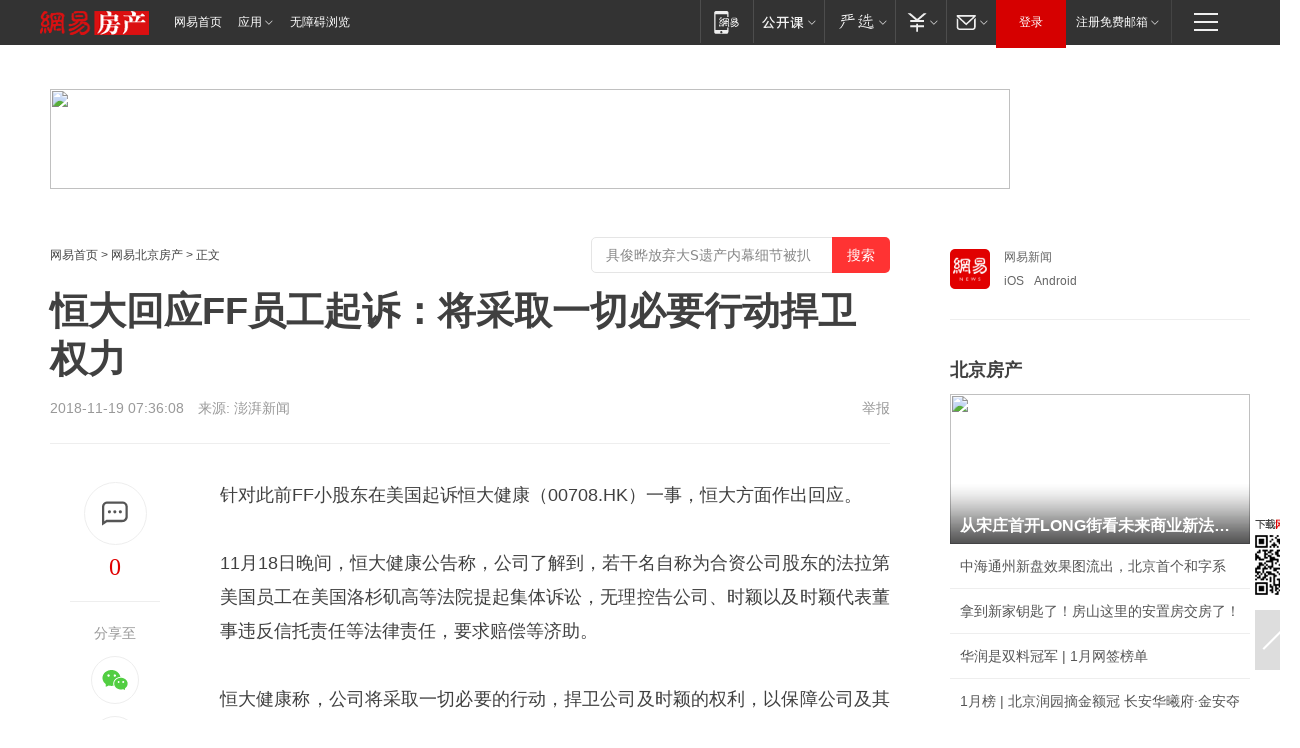

--- FILE ---
content_type: text/html; charset=utf-8
request_url: https://bj.house.163.com/18/1119/07/E0V798A7000782A4.html
body_size: 38216
content:
<!DOCTYPE HTML>

<html id="ne_wrap" data-publishtime="2018-11-19 07:36:08" data-category="房产,房企">
<head>
    <!-- head -->
  	<!-- 手机浏览自动跳转到触屏版 开始 -->
    <script language="javascript">
        var href = window.location.href;
        var pcversion = href.indexOf('pc=true');
        var jump2url='http://m.house.163.com/bj/xf/web/news_detail.shtml?docid=E0V798A7000782A4';
        var browser = { versions: function () { var u = navigator.userAgent, app = navigator.appVersion; return { trident: u.indexOf('Trident') > -1, presto: u.indexOf('Presto') > -1, webKit: u.indexOf('AppleWebKit') > -1, gecko: u.indexOf('Gecko') > -1 && u.indexOf('KHTML') == -1, mobile: !!u.match(/AppleWebKit.*Mobile.*/) || !!u.match(/AppleWebKit/) || !!u.match(/netease_news/) || !!u.match(/NewsApp/), ios: !!u.match(/\(i[^;]+;( U;)? CPU.+Mac OS X/), android: u.indexOf('Android') > -1 || u.indexOf('Linux') > -1, iPhone: u.indexOf('iPhone') > -1 || u.indexOf('Mac') > -1, iPad: u.indexOf('iPad') > -1, webApp: u.indexOf('Safari') == -1, QQbrw: u.indexOf('MQQBrowser') > -1, ucLowEnd: u.indexOf('UCWEB7.') > -1, ucSpecial: u.indexOf('rv:1.2.3.4') > -1, ucweb: function () { try { return parseFloat(u.match(/ucweb\d+\.\d+/gi).toString().match(/\d+\.\d+/).toString()) >= 8.2 } catch (e) { if (u.indexOf('UC') > -1) { return true } else { return false } } } (), Symbian: u.indexOf('Symbian') > -1, ucSB: u.indexOf('Firefox/1.') > -1 }; } () }
        var _gaq = _gaq || [];
        (function (win, browser, undefined) {
            if ( pcversion > -1 ) {
                return;
            }
            if (win.screen === undefined || win.screen.width < 810) {
                if (browser.versions.iPad == true) { win.location.href = jump2url; return; }
                if (browser.versions.webKit == true || browser.versions.mobile == true || browser.versions.ios == true || browser.versions.iPhone == true || browser.versions.ucweb == true || browser.versions.ucSpecial == true) {
                    win.location.href = jump2url; return;
                }
            }
        })(this, browser);
    </script>
    <!--手机浏览自动跳转到触屏版 结束 -->
    
    
    <title>恒大回应FF员工起诉：将采取一切必要行动捍卫权力|股权|知识产权_网易房产</title>
    <meta name="keywords" content="恒大,股权,FF,知识产权"/>
    <meta name="description" content="恒大回应FF员工起诉：将采取一切必要行动捍卫权力,恒大,股权,FF,知识产权"/>
    <meta name="author" content="网易">
    <meta name="Copyright" content="网易版权所有">
    <link rel="apple-touch-icon" href="https://static.ws.126.net/163/f2e/common/share-icon.png">
    <link rel="mask-icon" href="https://static.ws.126.net/163/f2e/common/share-icon.png">
    <meta name="msapplication-TileImage" content="https://static.ws.126.net/163/f2e/common/share-icon.png">
    <base target="_blank"><!--[if lte IE 6]></base><![endif]-->
    <meta http-equiv="expires" content="0">
    <meta http-equiv="Cache-Control" content="no-transform">
    <meta http-equiv="Cache-Control" content="no-siteapp">
    <meta http-equiv="x-ua-compatible" content="ie=edge">
    <meta property="og:type" content="article">
    <meta property="og:title" content="恒大回应FF员工起诉：将采取一切必要行动捍卫权力">
    <meta property="og:description" content="恒大回应FF员工起诉：将采取一切必要行动捍卫权力,恒大,股权,FF,知识产权">
    
    <meta property="og:url" content="https://bj.house.163.com/18/1119/07/E0V798A7000782A4.html">
    
    <meta property="og:image" content="https://static.ws.126.net/163/f2e/product/post_nodejs/static/logo.png">
    <meta property="article:author" content="网易">
    <meta property="article:published_time" content="2018-11-19T07:36:08+08:00">
    <meta property="twitter:card" content="summary">
    <meta property="twitter:image" content="https://static.ws.126.net/163/f2e/product/post_nodejs/static/logo.png">
    <meta property="twitter:title" content="恒大回应FF员工起诉：将采取一切必要行动捍卫权力">
    <meta property="twitter:creator" content="网易新闻">
    <meta property="twitter:site" content="网易">
    <meta property="twitter:description" content="恒大回应FF员工起诉：将采取一切必要行动捍卫权力,恒大,股权,FF,知识产权">
    
<script>
;(function(){
var el = document.createElement("script");
el.src = "https://lf1-cdn-tos.bytegoofy.com/goofy/ttzz/push.js?de70e43cfa5b194e21ef889e98d7123a7deb9487dce7ed62313212129c4244a219d1c501ebd3301f5e2290626f5b53d078c8250527fa0dfd9783a026ff3cf719";
el.id = "ttzz";
var s = document.getElementsByTagName("script")[0];
s.parentNode.insertBefore(el, s);
})(window);
</script>
    
    
    <meta name="referrer" content="always">
    
    <link rel="canonical" href="https://bj.house.163.com/18/1119/07/E0V798A7000782A4.html">
    
    <link rel="alternate" media="only screen and(max-width: 640px)" href="https://m.163.com/house/article/E0V798A7000782A4.html">
    <meta name="mobile-agent" content="format=html5; url=https://m.163.com/house/article/E0V798A7000782A4.html?spss=adap_pc">
    <meta name="mobile-agent" content="format=xhtml; url=https://m.163.com/house/article/E0V798A7000782A4.html?spss=adap_pc">
    <meta name="mobile-agent" content="format=wml; url=https://m.163.com/house/article/E0V798A7000782A4.html?spss=adap_pc">
    <!--[if lt IE 9]>
    <script type="text/javascript" src="https://static.ws.126.net/163/f2e/post_nodejs/libs/js/html5shiv.min.js"></script><script type="text/javascript" src="https://static.ws.126.net/163/f2e/post_nodejs/libs/js/respond.min.js"></script>
    <![endif]-->
    <script type="text/javascript" data-type="touch/article">!function(){"use strict";var t=["play.163.com"],e={URL:function(){var t,e=self.URL;try{e&&("href"in(t=new self.URL("http://m.163.com"))||(t=void 0))}catch(t){console.log(t)}return function(o){if(t)return new e(o);var i=document.createElement("a");return i.href=o,i}}(),isMobile:function(t){return/android.*?mobile|ipod|blackberry|bb\d+|phone|WindowsWechat/i.test(t||navigator.userAgent)},isPAD:function(t){return/iPad/i.test(t||navigator.userAgent)},blockedDomain:function(e){return-1!=t.indexOf(e)}};!function(t){if(!/noredirect/i.test(location.search)){var o,i=window.location.href,n=new e.URL(i),a=n.hostname;if(!e.blockedDomain(a)&&e.isMobile()){var r=n.search.length>0?n.search.substring(1):"",c=n.hash;r.length>0&&"&"!==r[0]&&(r="&"+r);var s=(o=function(){var t=[{test:/163\.com$/i,domain:"163"},{test:/baidu\.com$/i,domain:"baidu"},{test:/sm\.cn$/i,domain:"sm"},{test:/sogou\.com$/i,domain:"sogou"},{test:/so\.com$/i,domain:"360"},{test:/google/i,domain:"google"},{test:/bing/i,domain:"bing"},{test:/weibo/i,domain:"weibo"},{test:/toutiao/i,domain:"toutiao"}],e=document.referrer,o="",i="";if(e){var n=e.match(/^([hH][tT]{2}[pP]:\/\/|[hH][tT]{2}[pP][sS]:\/\/)([^\/]+).*?/);o=n&&n[2]?n[2]:o}if(o){i=o;for(var a,r=0;r<t.length;r++)if((a=t[r]).test.test(o)){i=a.domain;break}}return i}())?"&referFrom="+o:"",m=t&&t(s,i,r,c);m&&(window.location.href=m)}}}((function(t,e,o,i){var n=/([A-Z0-9]{16})(?:_\w+)?\.html/.exec(e);if(n){var a=n[1];if(n=/https?:\/\/(?:.*\.)?([a-z0-9]*)\.163\.com\/(?:\w+\/)?\d{2}\/\d{4}\/\d{2}\/([A-Z0-9]{16})(?:_\w+)?\.html/.exec(e)||/https?:\/\/www\.163\.com\/([a-z0-9]*)\/article\/([A-Z0-9]{16})(?:_\w+)?\.html/.exec(e)){n[1];return"local","https://m.163.com/local/article/"+a+".html?spss=adap_pc"+t+"#adaptation=pc"}return"https://m.163.com/touch/article.html?docid="+a+"&spss=adap_pc"+t+"#adaptation=pc"}return!1}))}();</script>
    <script src="https://static.ws.126.net/utf8/assets/js/jquery-1.10.2.min.js"></script>
    <script>jQuery.ajaxSettings.cache = true</script>
    <link href="https://static.ws.126.net/163/f2e/product/post2020_cms/static/css/main.d53ba9b4.css" rel="stylesheet">
    
    <style>
a {color: #000}
a,a:visited {text-decoration: none}
a:visited {color: #83006f}
a:hover {text-decoration: underline}
a:active,a:hover {color: #ba2636}
  .gg200x300 {
  	position: relative;
  }
/* mod-tab */
.mod-tab { border-top: 2px solid #0f6b99; }
.mod-tab-hd { height: 31px; overflow: hidden; border-left: 1px solid #dddddd; }
.mod-tab-hd a, .mod-tab-hd a:visited { color: #252525; }
.mod-tab-hd a:hover, .mod-tab-hd a:active { color: #cc1b1b; }
.mod-tab-trigger { float: left; _display: inline; text-align: center; font-size: 14px; height: 30px; line-height: 30px; border-right: 1px solid #dddddd; background: #f8f8f8; background-image: -webkit-linear-gradient(top, #ffffff, #ffffff 50%, #f1f1f1); background-image: -moz-linear-gradient(top, #ffffff, #ffffff 50%, #f1f1f1); background-image: -ms-linear-gradient(top, #ffffff, #ffffff 50%, #f1f1f1); background-image: -o-linear-gradient(top, #ffffff, #ffffff 50%, #f1f1f1); background-image: linear-gradient(top, #ffffff, #ffffff 50%, #f1f1f1); }
.mod-tab-hd .current { position: relative; z-index: 1; font-weight: bold; background: #fff; height: 31px; }
.mod-tab-bd { border-top: 1px solid #dddddd; margin-top: -1px; }
.mod-tab-bd .mod-tab-panel { display: none; }
.mod-tab-bd .current { display: block; }
.ep-tab-1 { border-top: 0; }
.ep-tab-1 .mod-tab-hd { height: 32px; padding-top: 1px; }
.ep-tab-1 .mod-tab-trigger { width: 142px; border-top: 1px solid #dddddd; }
.ep-tab-1 .ep-tab-1-topbor { display: none; }
.ep-tab-1 .current .ep-tab-1-topbor { display: block; position: absolute; left: -1px; top: -2px; width: 144px; border-top: 2px solid #0f6b99; }
.ep-tab-2 .mod-tab-trigger { width: 149px; }
.ep-tab-2 .mod-tab-hd .current { width: 148px; }
.ep-tab-4 .mod-tab-trigger { width: 74px; }
.ep-tab-4 .mod-tab-hd .current { width: 73px; }
/* mod-list */
.mod-f12list li {
    background: none;
    padding: 0;
    height: 35px;
    font-size: 14px;
    line-height: 34px;
    border-bottom: 1px solid #f0f0f0
}
.mod-f14list li { background-position: 0 -108px; font-size: 14px; height: 27px; line-height: 27px; padding-left: 10px; overflow: hidden; }
.ep-list-1 li,.ep-list-2 li  {  *zoom: 1; }
.ep-list-1 li:after,.ep-list-2 li:after { display: block; overflow: hidden; clear: both; height: 0; visibility: hidden; content: "."; }
.ep-list-1 .title,.ep-list-2 .title { float: left; _display: inline; }
.ep-list-1 .time,.ep-list-2 .time { float: left; _display: inline; margin-left: 10px; color: #888888; font-size: 11px; -webkit-text-size-adjust: none; font-family: Arial, "\5B8B\4F53", sans-serif; }
.ep-list-nodot li { background: none; padding-left: 0; }
.ep-dotlist li { height: 34px; line-height: 34px; overflow: hidden; font-size: 12px; border-top: 1px dotted #dddddd; }
.ep-dotlist li.first { border-top: 0; }
.ep-list-rank li { padding: 0 55px 0 23px;  *zoom: 1; }
.ep-list-rank li:after { display: block; overflow: hidden; clear: both; height: 0; visibility: hidden; content: "."; }
.ep-list-rank .num { float: left; _display: inline; width: 20px; margin-left: -23px; text-align: center; font-weight: bold; font-family: Arial, "\5B8B\4F53", sans-serif; color: #888888; font-style: italic; line-height: 31px; }
.ep-list-rank .count { float: right; _display: inline; width: 50px; overflow: hidden; margin-right: -50px; text-align: right; color: #cc1b1b; font-size: 11px; -webkit-text-size-adjust: none; font-family: Arial, "\5B8B\4F53", sans-serif; line-height: 33px; }
.mod-imglist li { float: left; _display: inline; overflow: hidden; }
.mod-imglist li h3 { height: 24px; line-height: 24px; overflow: hidden; text-align: center; background: #575757; padding: 0 5px; }
.mod-imglist li h3 a { display: block; }
.mod-imglist li h3 a, .mod-imglist li h3 a:visited { color: #ffffff; }
.mod-imglist li h3 a:hover, .mod-imglist li h3 a:active { color: #ffffff; }
.ep-imglist-1 { margin-left: -40px; }
.ep-imglist-1 li { width: 130px; margin: 5px 0 5px 40px; }
.ep-imglist-1 li img { height: 90px; }
.ep-imglist-1b li h3 { height: auto; line-height: 20px; padding-top: 6px; text-align: left; background: none; }
.ep-imglist-1b li h3 a { color: #252525; }
.ep-imglist-1b li h3 a:visited { color: #888888; }
.ep-imglist-1b li h3 a:hover, .ep-imglist-1b li h3 a:active { color: #cc1b1b; }
/* mod-title */
.mod-title .title { float: left; }
.mod-title .more, .mod-title .entry { float: right; }
.ep-title-1 { margin: 14px 0 7px 0; line-height: 27px; height: 27px; overflow: hidden; }
.ep-title-1 .title { font-size: 14px; }
.ep-title-2 { height: 31px; line-height: 31px; overflow: hidden; padding: 13px 0 7px; }
.ep-title-2 .title { float: left; _display: inline; font-size: 16px; font-weight: bold; font-family: "\5FAE\8F6F\96C5\9ED1", "\5B8B\4F53", sans-serif; }
.ep-title-2 .title a, .ep-title-2 .title a:visited { color: #252525; }
.ep-title-2 .title a:hover, .ep-title-2 .title a:active { color: #cc1b1b; }
.ep-title-2 .more { float: right; _display: inline; }
.ep-title-2 .entry { float: right; _display: inline; }
.ep-title-2 .entry a { float: right; _display: inline; padding-right: 15px; background-position: 37px -130px; }
.ep-title-3 {
    margin: 17px 0 11px;
    font-size: 18px;
    font-family: 微软雅黑;
    font-weight: 400
}
.ep-title-3 em { font-weight: bold; }
.ep-title-3 .normal { font-weight: normal; }
  .ep-title-2 {
    background: #fafafa;
    margin-top: 10px;
    height: 35px;
    padding: 0 10px;
    border-bottom: 1px solid #ddd
}
  .house-special a {
  	display: block;
    width: 100%;
    overflow: hidden;
    text-overflow: ellipsis;
    white-space: nowrap;
  }
  .house-special.post_side_mod .post_side_mod_imgnews h3 {
    overflow: hidden;
    text-overflow: ellipsis;
    white-space: nowrap;
  }
</style>
<%@ /0080/e/0080ep_includecss_1301.vm %>
<style type="text/css">
    /*房产头条区域*/
.house-title-bar { border-top:2px solid #256A8E; width:590px; padding-top:19px; clear:both; overflow:hidden;}
.house-title-bar h2 { float:left; width:103px; height:25px; line-height:25px; overflow:hidden;}
.house-title-bar .more { float:right; padding-top:10px; padding-right:2px; color:#ddd;}
.house-title-bar .more a,.house-title-bar .more a:visited { color:#1F1F1F;}
.house-title-bar .more a:hover { color: #BA2636; }
.house-mod { width:590px; clear:both; margin:0 auto; overflow:hidden;}
.house-mod .left-img { float:left; width:160px;}
.house-mod .left-img ul { clear:both; margin:0 auto; overflow:hidden;}
.house-mod .left-img li { float: left; _display: inline; overflow: hidden;}
.house-mod .left-img li h3 { width:160px; height: 24px; line-height: 24px; overflow: hidden; text-align: center; background: #575757;}
.house-mod .left-img li h3 a { display: block;}
.house-mod .left-img li h3 a:link,.house-mod .left-img li h3 a:visited { color: #ffffff;}
.house-mod .left-img li h3 a:hover,.house-mod .left-img li h3 a:active { color: #ffffff;}
.house-mod .right-text { float:right; width:400px;}
.house-mod .right-text h2 { font-family: "Microsoft YaHei", "微软雅黑", "宋体"; font-size: 16px; font-weight: bold; height:24px; line-height: 24px; margin:0 auto; overflow:hidden; }
.house-mod .right-text p { margin:0 auto; clear:both; line-height:21px; color:#161616;}
.house-mod .right-text .text-list { clear:both; margin:0 auto; overflow:hidden;}
.house-mod .right-text .text-list li { clear:both; background: url(http://img1.cache.netease.com/cnews/css13/sprites.png) 0 -108px no-repeat; font-size: 14px; height: 27px; line-height: 27px; padding-left: 10px; overflow:hidden;}
.house-mod .dot-line { clear:both; height:1px; border-bottom:1px dotted #DCDCDC; overflow:hidden; display:block; font-size:1px; }
    /*新车图库*/
.new-car-pic { width:590px; clear:both; overflow:hidden; margin:0 auto;}
.new-car-pic .dot-line { clear:both; height:1px; border-bottom:1px solid #DCDCDC; overflow:hidden; display:block; font-size:1px; }
.scrlBody{ overflow:hidden;}
.scrlCtrl{ text-align:center;}
.scrl_1 .scrlCtrl ul{ display:inline-block; *display:inline; zoom:1; margin:0 4px 0 12px;font-size: 0;}
.scrl_1 .scrlCtrl li{ display:inline-block; *display:inline; zoom:1; width:10px; height:9px; cursor:pointer; background:url(http://img1.cache.netease.com/cnews/css13/img/scr-icon-bg.gif) left -48px no-repeat; margin-right:8px; overflow:hidden;font-size: 0;}
.scrl_1 .scrlCtrl .active{ background:url(http://img1.cache.netease.com/cnews/css13/img/scr-icon-bg.gif) left -58px no-repeat;}
.scrl_1 .scrlPrev{ display:inline-block; width:7px; height:11px; margin-top:1px; background:url(http://img1.cache.netease.com/cnews/css13/img/scr-icon-bg.gif) left top no-repeat;overflow:hidden;}
.scrl_1 .scrlNext{ display:inline-block; width:7px; height:11px; margin-top:1px; background:url(http://img1.cache.netease.com/cnews/css13/img/scr-icon-bg.gif) right -24px no-repeat;overflow:hidden;}
.scrl_1 .scrlPrev:hover{ background:url(http://img1.cache.netease.com/cnews/css13/img/scr-icon-bg.gif) left -12px no-repeat;}
.scrl_1 .scrlNext:hover{ background:url(http://img1.cache.netease.com/cnews/css13/img/scr-icon-bg.gif) right -36px no-repeat;}
.list-box li{ float:left;width:590px;}
.roll-pic-list { padding-bottom:15px;}
.roll-pic-list li{ float:left; width:160px; padding-right:55px; line-height:21px;}
.roll-pic-list li.last { padding-right:0;}
.roll-pic-list h5{ margin-top:6px;}
    /*moule1*/
.mod-imgText { clear: both; line-height: 0; }
.mod-imgText img {  float: left;line-height: 21px; padding-bottom:2px; }
.imgText-widget-1 { overflow: hidden; }
.imgText-widget-1 img { margin: 3px 15px 0 0; }
.imgText-widget-1 img { padding-bottom:12px; }
.imgText-widget-1 .detail a { color:#0e558d; }
.imgText-widget-1 p { color: #888; line-height: 21px; margin: 0;}
.main-title { font-size: 14px; font-weight: bold; height: 34px; line-height: 34px; overflow: hidden; }
    /*装修论坛按钮列表*/
.house-btn-list { width:300px; clear:both; margin:0 auto; overflow:hidden;}
.house-btn-list ul { float:left; width:310px;}
.house-btn-list li { float:left; width:90px; height:30px; background:url(http://img1.cache.netease.com/cnews/css13/img/house-btn-bg.gif) left top no-repeat; margin-right:11px; margin-bottom:7px; display:inline; color:#174F82; text-align:center; line-height:30px; font-size:14px; font-weight:bold;}
.house-btn-list li a,.house-btn-list li a:visited { color:#174F82;}
.house-btn-list li a:hover { color:#ba2636;}
    /*house rank list 排行*/
.ep-h-title { border-top:2px solid #246B8F; height: 31px; line-height: 31px; padding: 7px 0 8px; clear:both; overflow:hidden;}
.ep-h-title .title { float: left; _display: inline; font-size: 16px; font-weight: bold; font-family: "\5FAE\8F6F\96C5\9ED1", "\5B8B\4F53", sans-serif;}
.ep-h-title .title:link,.ep-h-title .title:visited { color: #252525;}
.ep-h-title .title:hover,.ep-h-title .title:active { color: #cc1b1b;}
.h-rankList-header { width:300px; height:24px; line-height:24px; color:#888888; background:#F6F6F6; clear:both; float:left; overflow:hidden;}
.h-rankList-header .name { float:left; padding-left:28px;}
.h-rankList-header .region { float:right; width:50px; text-align:right;}
.h-rankList-header .price { float:right; width:60px; padding-right:13px; text-align:right;}
.h-rankList li { border-bottom: 1px dotted #ddd; display: inline-block; float: left; height: 29px; line-height: 29px; overflow: hidden; width: 300px; color:#252525;}
.h-rankList li span.ranknum { width: 18px; height: 14px; color: #FFFFFF; float: left; line-height: 14px; margin-top: 7px; font-family: "Arial";  font-weight: bold; text-align: center; }
.h-rankList li span.front { background-color: #BD534B; }
.h-rankList li span.follow { background-color: #888888; }
.h-rankList li a { color: #252525; float: left; padding-left: 10px; }
.h-rankList li a:hover { color: #BA2636; }
.h-rankList li .price { float:right; width:85px; padding-right:13px; text-align:right;}
.h-rankList li .region { float:right; width:50px; text-align: center;}
</style>
<style>
.ep-share-tip{float:left;height: 28px;line-height: 28px;font-family: "Microsoft YaHei","微软雅黑", "宋体", sans-serif; color: #888888;font-size: 14px;}
.nt-share14 i{
    background: url(http://img2.cache.netease.com/f2e/house/imageupload/images/share14_icon_v1.0.png);
}
</style>
<script>setTimeout(function(){if(document.body && document.body.innerHTML.length<170)document.location.href='http://house.163.com/special/special.html'},50)</script>
<script>
var _hmt = _hmt || [];
(function() {
  var hm = document.createElement("script");
  hm.src = "";
  var s = document.getElementsByTagName("script")[0]; 
  s.parentNode.insertBefore(hm, s);
})();
</script>
    <script src="https://static.ws.126.net/cnews/js/ntes_jslib_1.x.js"></script>
    <link rel="stylesheet" type="text/css" href="//gz.house.163.com/special/00874MT4/hinfo_tag_css.css?1">
    <style>
        .channel_ad_2016{position:absolute;bottom:0;left:0;z-index:3;overflow:hidden;width:30px;height:17px;border-radius:0 8px 0 0;background:#000 none repeat scroll 0 0;background:rgba(0,0,0,.6) none repeat scroll 0 0;color:#fff;text-align:left;font-size:12px;font-family:Arial;line-height:17px}
    </style>
</head>
<body>
    <!-- 通用导航 -->
    
    <link rel="stylesheet" href="https://static.ws.126.net/163/f2e/commonnav2019/css/commonnav_headcss-fad753559b.css"/>
<!-- urs -->
<script _keep="true" src="https://urswebzj.nosdn.127.net/webzj_cdn101/message.js" type="text/javascript"></script>
<div class="ntes_nav_wrap" id="js_N_NTES_wrap">
  <div class="ntes-nav" id="js_N_nav">
    <div class="ntes-nav-main clearfix">
            <div class="c-fl" id="js_N_nav_left">
        <a class="ntes-nav-index-title ntes-nav-entry-wide c-fl" href="https://www.163.com/" title="网易首页">网易首页</a>
        <!-- 应用 -->
        <div class="js_N_navSelect ntes-nav-select ntes-nav-select-wide ntes-nav-app  c-fl">
          <a href="https://www.163.com/#f=topnav" class="ntes-nav-select-title ntes-nav-entry-bgblack JS_NTES_LOG_FE">应用
            <em class="ntes-nav-select-arr"></em>
          </a>
          <div class="ntes-nav-select-pop">
            <ul class="ntes-nav-select-list clearfix">
              <li>
                <a href="https://m.163.com/newsapp/#f=topnav">
                  <span>
                    <em class="ntes-nav-app-newsapp">网易新闻</em>
                  </span>
                </a>
              </li>
              <li>
                <a href="https://open.163.com/#f=topnav">
                  <span>
                    <em class="ntes-nav-app-open">网易公开课</em>
                  </span>
                </a>
              </li>
              <li>
                <a href="https://hongcai.163.com/?from=pcsy-button">
                  <span>
                    <em class="ntes-nav-app-hongcai">网易红彩</em>
                  </span>
                </a>
              </li>
              <li>
                <a href="https://u.163.com/aosoutbdbd8">
                  <span>
                    <em class="ntes-nav-app-yanxuan">网易严选</em>
                  </span>
                </a>
              </li>
              <li>
                <a href="https://mail.163.com/client/dl.html?from=mail46">
                  <span>
                    <em class="ntes-nav-app-mail">邮箱大师</em>
                  </span>
                </a>
              </li>
              <li class="last">
                <a href="https://study.163.com/client/download.htm?from=163app&utm_source=163.com&utm_medium=web_app&utm_campaign=business">
                  <span>
                    <em class="ntes-nav-app-study">网易云课堂</em>
                  </span>
                </a>
              </li>
            </ul>
          </div>
        </div>
      </div>
      <div class="c-fr">
        <!-- 片段开始 -->
        <div class="ntes-nav-quick-navigation">
          <a rel="noreferrer"class="ntes-nav-quick-navigation-btn" id="js_N_ntes_nav_quick_navigation_btn" target="_self">
            <em>快速导航
              <span class="menu1"></span>
              <span class="menu2"></span>
              <span class="menu3"></span>
            </em>
          </a>
          <div class="ntes-quicknav-pop" id="js_N_ntes_quicknav_pop">
            <div class="ntes-quicknav-list">
              <div class="ntes-quicknav-content">
                <ul class="ntes-quicknav-column ntes-quicknav-column-1">
                  <li>
                    <h3>
                      <a href="https://news.163.com">新闻</a>
                    </h3>
                  </li>
                  <li>
                    <a href="https://news.163.com/domestic">国内</a>
                  </li>
                  <li>
                    <a href="https://news.163.com/world">国际</a>
                  </li>
                  <li>
                    <a href="https://news.163.com/special/wangsansanhome/">王三三</a>
                  </li>
                </ul>
                <ul class="ntes-quicknav-column ntes-quicknav-column-2">
                  <li>
                    <h3>
                      <a href="https://sports.163.com">体育</a>
                    </h3>
                  </li>
                  <li>
                    <a href="https://sports.163.com/nba">NBA</a>
                  </li>
                  <li>
                    <a href="https://sports.163.com/cba">CBA</a>
                  </li>
                  <li>
                    <a href="https://sports.163.com/allsports">综合</a>
                  </li>
                  <li>
                    <a href="https://sports.163.com/zc">中超</a>
                  </li>
                  <li>
                    <a href="https://sports.163.com/world">国际足球</a>
                  </li>
                  <li>
                    <a href="https://sports.163.com/yc">英超</a>
                  </li>
                  <li>
                    <a href="https://sports.163.com/xj">西甲</a>
                  </li>
                  <li>
                    <a href="https://sports.163.com/yj">意甲</a>
                  </li>
                </ul>
                <ul class="ntes-quicknav-column ntes-quicknav-column-3">
                  <li>
                    <h3>
                      <a href="https://ent.163.com">娱乐</a>
                    </h3>
                  </li>
                  <li>
                    <a href="https://ent.163.com/star">明星</a>
                  </li>
                  <li>
                    <a href="https://ent.163.com/movie">电影</a>
                  </li>
                  <li>
                    <a href="https://ent.163.com/tv">电视</a>
                  </li>
                  <li>
                    <a href="https://ent.163.com/music">音乐</a>
                  </li>
                  <li>
                    <a href="https://ent.163.com/special/fmgs/">封面故事</a>
                  </li>
                </ul>
                <ul class="ntes-quicknav-column ntes-quicknav-column-4">
                  <li>
                    <h3>
                      <a href="https://money.163.com">财经</a>
                    </h3>
                  </li>
                  <li>
                    <a href="https://money.163.com/stock">股票</a>
                  </li>
                  <li>
                    <a href="https://money.163.com/special/caijingyuanchuang/">原创</a>
                  </li>
                  <li>
                    <a href="https://money.163.com/special/wycjzk-pc/">智库</a>
                  </li>
                </ul>
                <ul class="ntes-quicknav-column ntes-quicknav-column-5">
                  <li>
                    <h3>
                      <a href="https://auto.163.com">汽车</a>
                    </h3>
                  </li>
                  <li>
                    <a href="https://auto.163.com/buy">购车</a>
                  </li>
                  <li>
                    <a href="http://product.auto.163.com">车型库</a>
                  </li>
                </ul>
                <ul class="ntes-quicknav-column ntes-quicknav-column-6">
                  <li>
                    <h3>
                      <a href="https://tech.163.com">科技</a>
                    </h3>
                  </li>
                  <li>
                    <a href="https://tech.163.com/smart/">网易智能</a>
                  </li>
                  <li>
                    <a href="https://tech.163.com/special/S1554800475317/">原创</a>
                  </li>
                  <li>
                    <a href="https://tech.163.com/it">IT</a>
                  </li>
                  <li>
                    <a href="https://tech.163.com/internet">互联网</a>
                  </li>
                  <li>
                    <a href="https://tech.163.com/telecom/">通信</a>
                  </li>
                </ul>
                <ul class="ntes-quicknav-column ntes-quicknav-column-7">
                  <li>
                    <h3>
                      <a href="https://fashion.163.com">时尚</a>
                    </h3>
                  </li>
                  <li>
                    <a href="https://fashion.163.com/art">艺术</a>
                  </li>
                  <li>
                    <a href="https://travel.163.com">旅游</a>
                  </li>
                </ul>
                <ul class="ntes-quicknav-column ntes-quicknav-column-8">
                  <li>
                    <h3>
                      <a href="https://mobile.163.com">手机</a>
                      <span>/</span>
                      <a href="https://digi.163.com/">数码</a>
                    </h3>
                  </li>
                  <li>
                    <a href="https://mobile.163.com/special/jqkj_list/">惊奇科技</a>
                  </li>
                  <li>
                    <a href="https://mobile.163.com/special/cpshi_list/">易评机</a>
                  </li>
                  <li>
                    <a href="https://hea.163.com/">家电</a>
                  </li>
                </ul>
                <ul class="ntes-quicknav-column ntes-quicknav-column-9">
                  <li>
                    <h3>
                      <a href="https://house.163.com">房产</a>
                      <span>/</span>
                      <a href="https://home.163.com">家居</a>
                    </h3>
                  </li>
                  <li>
                    <a href="https://bj.house.163.com">北京房产</a>
                  </li>
                  <li>
                    <a href="https://sh.house.163.com">上海房产</a>
                  </li>
                  <li>
                    <a href="https://gz.house.163.com">广州房产</a>
                  </li>
                  <li>
                    <a href="https://xf.house.163.com/">楼盘库</a>
                  </li>
                  <li>
                    <a href="https://designer.home.163.com/search">设计师库</a>
                  </li>
                  <li>
                    <a href="https://photo.home.163.com/">案例库</a>
                  </li>
                </ul>
                <ul class="ntes-quicknav-column ntes-quicknav-column-11">
                  <li>
                    <h3>
                      <a href="https://edu.163.com">教育</a>
                    </h3>
                  </li>
                  <li>
                    <a href="https://edu.163.com/liuxue">留学</a>
                  </li>
                  <li>
                    <a href="https://edu.163.com/gaokao">高考</a>
                  </li>
                </ul>
                <div class="ntes-nav-sitemap">
                  <a href="https://sitemap.163.com/">
                    <i></i>查看网易地图</a>
                </div>
              </div>
            </div>
          </div>
        </div>
        <div class="c-fr">
          <div class="c-fl" id="js_N_navLoginBefore">
            <div id="js_N_navHighlight" class="js_loginframe ntes-nav-login ntes-nav-login-normal">
              <a href="https://reg.163.com/" class="ntes-nav-login-title" id="js_N_nav_login_title">登录</a>
              <div class="ntes-nav-loginframe-pop" id="js_N_login_wrap">
                <!--加载登陆组件-->
              </div>
            </div>
            <div class="js_N_navSelect ntes-nav-select ntes-nav-select-wide  JS_NTES_LOG_FE c-fl">
              <a class="ntes-nav-select-title ntes-nav-select-title-register" href="https://mail.163.com/register/index.htm?from=163navi&regPage=163">注册免费邮箱
                <em class="ntes-nav-select-arr"></em>
              </a>
              <div class="ntes-nav-select-pop">
                <ul class="ntes-nav-select-list clearfix" style="width:210px;">
                  <li>
                    <a href="https://reg1.vip.163.com/newReg1/reg?from=new_topnav&utm_source=new_topnav">
                      <span style="width:190px;">注册VIP邮箱（特权邮箱，付费）</span>
                    </a>
                  </li>
                  <li class="last JS_NTES_LOG_FE">
                    <a href="https://mail.163.com/client/dl.html?from=mail46">
                      <span style="width:190px;">免费下载网易官方手机邮箱应用</span>
                    </a>
                  </li>
                </ul>
              </div>
            </div>
          </div>
          <div class="c-fl" id="js_N_navLoginAfter" style="display:none">
            <div id="js_N_logined_warp" class="js_N_navSelect ntes-nav-select ntes-nav-logined JS_NTES_LOG_FE">
              <a class="ntes-nav-select-title ntes-nav-logined-userinfo">
                <span id="js_N_navUsername" class="ntes-nav-logined-username"></span>
                <em class="ntes-nav-select-arr"></em>
              </a>
              <div id="js_login_suggest_wrap" class="ntes-nav-select-pop">
                <ul id="js_logined_suggest" class="ntes-nav-select-list clearfix"></ul>
              </div>
            </div>
            <a class="ntes-nav-entry-wide c-fl" target="_self" id="js_N_navLogout">安全退出</a>
          </div>
        </div>

        <ul class="ntes-nav-inside">
          <li>
            <div class="js_N_navSelect ntes-nav-select c-fl">
              <a href="https://www.163.com/newsapp/#f=163nav" class="ntes-nav-mobile-title ntes-nav-entry-bgblack">
                <em class="ntes-nav-entry-mobile">移动端</em>
              </a>
              <div class="qrcode-img">
                <a href="https://www.163.com/newsapp/#f=163nav">
                  <img src="//static.ws.126.net/f2e/include/common_nav/images/topapp.jpg">
                </a>
              </div>
            </div>
          </li>
          <li>
            <div class="js_N_navSelect ntes-nav-select c-fl">
              <a id="js_love_url" href="https://open.163.com/#ftopnav0" class="ntes-nav-select-title ntes-nav-select-title-huatian ntes-nav-entry-bgblack">
                <em class="ntes-nav-entry-huatian">网易公开课</em>
                <em class="ntes-nav-select-arr"></em>
                <span class="ntes-nav-msg">
                  <em class="ntes-nav-msg-num"></em>
                </span>
              </a>
              <div class="ntes-nav-select-pop ntes-nav-select-pop-huatian">
                <ul class="ntes-nav-select-list clearfix">
                  <li>
                    <a href="https://open.163.com/ted/#ftopnav1">
                      <span>TED</span>
                    </a>
                  </li>
                  <li>
                    <a href="https://open.163.com/cuvocw/#ftopnav2">
                      <span>中国大学视频公开课</span>
                    </a>
                  </li>
                  <li>
                    <a href="https://open.163.com/ocw/#ftopnav3">
                      <span>国际名校公开课</span>
                    </a>
                  </li>
                  <li>
                    <a href="https://open.163.com/appreciation/#ftopnav4">
                      <span>赏课·纪录片</span>
                    </a>
                  </li>
                  <li>
                    <a href="https://vip.open.163.com/#ftopnav5">
                      <span>付费精品课程</span>
                    </a>
                  </li>
                  <li>
                    <a href="https://open.163.com/special/School/beida.html#ftopnav6">
                      <span>北京大学公开课</span>
                    </a>
                  </li>
                  <li class="last">
                    <a href="https://open.163.com/newview/movie/courseintro?newurl=ME7HSJR07#ftopnav7">
                      <span>英语课程学习</span>
                    </a>
                  </li>
                </ul>
              </div>
            </div>
          </li>
          <li>
            <div class="js_N_navSelect ntes-nav-select c-fl">
              <a id="js_lofter_icon_url" href="https://you.163.com/?from=web_fc_menhu_xinrukou_1" class="ntes-nav-select-title ntes-nav-select-title-lofter ntes-nav-entry-bgblack">
                <em class="ntes-nav-entry-lofter">网易严选</em>
                <em class="ntes-nav-select-arr"></em>
                <span class="ntes-nav-msg" id="js_N_navLofterMsg">
                  <em class="ntes-nav-msg-num"></em>
                </span>
              </a>
              <div class="ntes-nav-select-pop ntes-nav-select-pop-lofter">
                <ul id="js_lofter_pop_url" class="ntes-nav-select-list clearfix">
                  <li>
                    <a href="https://act.you.163.com/act/pub/ABuyLQKNmKmK.html?from=out_ynzy_xinrukou_2">
                      <span>新人特价</span>
                    </a>
                  </li>
                  <li>
                    <a href="https://you.163.com/topic/v1/pub/Pew1KBH9Au.html?from=out_ynzy_xinrukou_3">
                      <span>9.9专区</span>
                    </a>
                  </li>
                  <li>
                    <a href="https://you.163.com/item/newItemRank?from=out_ynzy_xinrukou_4">
                      <span>新品热卖</span>
                    </a>
                  </li>
                  <li>
                    <a href="https://you.163.com/item/recommend?from=out_ynzy_xinrukou_5">
                      <span>人气好物</span>
                    </a>
                  </li>
                  <li>
                    <a href="https://you.163.com/item/list?categoryId=1005000&from=out_ynzy_xinrukou_7">
                      <span>居家生活</span>
                    </a>
                  </li>
                  <li>
                    <a href="https://you.163.com/item/list?categoryId=1010000&from=out_ynzy_xinrukou_8">
                      <span>服饰鞋包</span>
                    </a>
                  </li>
                  <li>
                    <a href="https://you.163.com/item/list?categoryId=1011000&from=out_ynzy_xinrukou_9">
                      <span>母婴亲子</span>
                    </a>
                  </li>
                  <li class="last">
                    <a href="https://you.163.com/item/list?categoryId=1005002&from=out_ynzy_xinrukou_10">
                      <span>美食酒水</span>
                    </a>
                  </li>
                </ul>
              </div>
            </div>
          </li>
          <li>
            <div class="js_N_navSelect ntes-nav-select c-fl">
              <a href="https://ecard.163.com/" class="ntes-nav-select-title
        ntes-nav-select-title-money ntes-nav-entry-bgblack">
                <em class="ntes-nav-entry-money">支付</em>
                <em class="ntes-nav-select-arr"></em>
              </a>
              <div class="ntes-nav-select-pop ntes-nav-select-pop-temp">
                <ul class="ntes-nav-select-list clearfix">
                  <li>
                    <a href="https://ecard.163.com/#f=topnav">
                      <span>一卡通充值</span>
                    </a>
                  </li>
                  <li>
                    <a href="https://ecard.163.com/script/index#f=topnav">
                      <span>一卡通购买</span>
                    </a>
                  </li>
                  <li>
                    <a href="https://epay.163.com/">
                      <span>我的网易支付</span>
                    </a>
                  </li>
                  <li class="last">
                    <a href="https://globalpay.163.com/home">
                      <span>网易跨境支付</span>
                    </a>
                  </li>
                </ul>
              </div>
            </div>
          </li>
          <li>
            <div class="js_N_navSelect ntes-nav-select c-fl">
              <a id="js_mail_url" rel="noreferrer"class="ntes-nav-select-title
        ntes-nav-select-title-mail ntes-nav-entry-bgblack">
                <em class="ntes-nav-entry-mail">邮箱</em>
                <em class="ntes-nav-select-arr"></em>
                <span class="ntes-nav-msg" id="js_N_navMailMsg">
                  <em class="ntes-nav-msg-num" id="js_N_navMailMsgNum"></em>
                </span>
              </a>
              <div class="ntes-nav-select-pop ntes-nav-select-pop-mail">
                <ul class="ntes-nav-select-list clearfix">
                  <li>
                    <a href="https://email.163.com/#f=topnav">
                      <span>免费邮箱</span>
                    </a>
                  </li>
                  <li>
                    <a href="https://vipmail.163.com/#f=topnav">
                      <span>VIP邮箱</span>
                    </a>
                  </li>
                  <li>
                    <a href="https://qiye.163.com/?from=NetEase163top">
                      <span>企业邮箱</span>
                    </a>
                  </li>
                  <li>
                    <a href="https://mail.163.com/register/index.htm?from=ntes_nav&regPage=163">
                      <span>免费注册</span>
                    </a>
                  </li>
                  <li class="last">
                    <a href="https://mail.163.com/dashi/dlpro.html?from=mail46">
                      <span>客户端下载</span>
                    </a>
                  </li>
                </ul>
              </div>
            </div>
          </li>
        </ul>
      </div>
    </div>
  </div>
</div>
<script src="https://static.ws.126.net/163/f2e/commonnav2019/js/commonnav_headjs-8e9e7c8602.js"></script>
    <script>
        // logo
        window.channelConfigLogo = 'https://static.ws.126.net/f2e/news/res/channel_logo/house.png'
        window.channelConfigUrl = 'https://bj.house.163.com/'
        window.__STOCK_COMPONENT__ = [];
        // 初始化body宽度
        function getWindowSize(){if(window.innerHeight){return{'width':window.innerWidth,'height':window.innerHeight}}else if(document.documentElement&&document.documentElement.clientHeight){return{'width':document.documentElement.clientWidth,'height':document.documentElement.clientHeight}}else if(document.body){return{'width':document.body.clientWidth,'height':document.body.clientHeight}}}var DEFAULT_VERSION="9.0";var ua=navigator.userAgent.toLowerCase();var isIE=ua.indexOf("msie")>-1;var safariVersion;if(isIE){safariVersion=ua.match(/msie ([\d.]+)/)[1]}if(safariVersion<=DEFAULT_VERSION){if(safariVersion==7){jQuery(document.body).addClass("w9")}}function resizeNav(){if(getWindowSize().width<1366&&safariVersion!=7){jQuery(document.body).addClass("")}if(getWindowSize().width>=1366&&safariVersion!=7){jQuery(document.body).removeClass("w9")}};resizeNav();
        // 正文图集封面
        
    </script>
    
    <!-- 顶通 -->
    <div class="post_area post_columnad_top" data-adid="article_cms_column_1">
        <!-- 2016北京房产文章页通栏01 -->
<div style="position:relative;">
<div class="at_item common_ad_item top_ad_column" adType="topColumnAd" requestUrl="https://nex.163.com/q?app=7BE0FC82&c=bjhouse&l=111&site=netease&affiliate=bjhouse&cat=article&type=column1200x125_960x100browser&location=1"></div>
<a href="javascript:;" target="_self" class="ad_hover_href"></a>
</div>
    </div>
    
    <!-- content -->
    <div class="container clearfix" id="container" data-hidead="false">
        <!-- 左侧 -->
        <div class="post_main">
            <!-- crumb -->
            
            <!-- crumb -->
            <div class="post_crumb">
                <a href="https://www.163.com/">网易首页</a> &gt;
                <a href="https://bj.house.163.com/">网易北京房产</a> &gt;
                
                正文
				<div id="netease_search" style=" margin: -12px 0 0 0; vertical-align: top; float:right;"></div>
              	<script>window.UID_TARGET = ['0', '1', '2', '3', '4', '5', '6', '7']</script>
				<script src="https://static.ws.126.net/163/f2e/modules/search2022/search2022.cdbc9331.js" async></script>
            </div>
            <!-- 标题、摘要 -->
            
            <h1 class="post_title">恒大回应FF员工起诉：将采取一切必要行动捍卫权力</h1>
            <!-- 来源 -->
            <div class="post_info">
                2018-11-19 07:36:08　来源: 澎湃新闻</a>
              	
                <a href="https://www.163.com/special/0077jt/tipoff.html?title=%E6%81%92%E5%A4%A7%E5%9B%9E%E5%BA%94FF%E5%91%98%E5%B7%A5%E8%B5%B7%E8%AF%89%EF%BC%9A%E5%B0%86%E9%87%87%E5%8F%96%E4%B8%80%E5%88%87%E5%BF%85%E8%A6%81%E8%A1%8C%E5%8A%A8%E6%8D%8D%E5%8D%AB%E6%9D%83%E5%8A%9B" target="_blank" class="post_jubao">举报</a>
            </div>
            <!-- keywordsList-->
            
            
            <div class="post_content" id="content">
                <div class="post_top">
                    <!-- 左侧悬浮分享 -->
                  	<div class="post_topad"></div>
                    
                    <div class="post_top_tie">
                        <a class="post_top_tie_icon" target="_self" href="#post_comment_area" title="快速发贴"></a>
                        <a class="post_top_tie_count js-tielink js-tiejoincount" href="#" title="点击查看跟贴">0</a>
                    </div>
                    <div class="post_top_share">
                        <span class="post_top_share_title">分享至</span>
                        <ul class="post_share">
                            <li class="share_weixin js_weixin">
                                <a href="javascript:;" target="_self"><i title="分享到微信"></i></a>
                            </li>
                            <li class="share_weibo js_share" data-type="weibo">
                                <a href="javascript:;" target="_self"><i title="分享到新浪微博"></i></a>
                            </li>
                            <li class="share_qzone js_share" data-type="qzone">
                                <a href="javascript:;" target="_self"><i title="分享到QQ空间"></i></a>
                            </li>
                        </ul>
                        <div class="js_qrcode_wrap hidden" id="js_qrcode_top">
                            <div class="js_qrcode_arr"></div>
                            <a href="javascript:;" target="_self" class="js_qrcode_close" title="关闭"></a>
                            <div class="js_qrcode_img js_share_qrcode"></div>
                            <p>用微信扫码二维码</p>
                            <p>分享至好友和朋友圈</p>
                        </div>
                    </div>
                </div>
                <!-- 摘要 核心提示 -->
                
                
                
                <!-- 正文 -->
                <div id="endText">
                
                <div class="post_body">
                    
                    <p>针对此前FF小股东在美国起诉恒大健康（00708.HK）一事，恒大方面作出回应。</p><p>11月18日晚间，恒大健康公告称，公司了解到，若干名自称为合资公司股东的法拉第美国员工在美国洛杉矶高等法院提起集体诉讼，无理控告公司、时颖以及时颖代表董事违反信托责任等法律责任，要求赔偿等济助。</p><p>恒大健康称，公司将采取一切必要的行动，捍卫公司及时颖的权利，以保障公司及其股东的利益。</p><p>11月15日，法拉第未来称，部分FF小股东在美国当地时间11月14日向洛杉矶高等法院提起了针对恒大健康的集体诉讼，指控恒大健康、夏海钧和彭建军企图通过欺诈手段夺走FF控制权和核心知识产权，并提出要求FF从恒大收回FF中国的资产、业务经营权和管理权。</p><p>FF方面介绍，此次诉讼的原告股东代表均为FF老员工，在公司推行的股权激励计划中获得了FF母公司的相应股权，此次诉讼涉及超过250名已行权的小股东。</p><p>据FF方面表示，这些小股东认为恒大派驻至FF的两位董事夏海钧和彭建军不断通过欺诈手段诱使FF签署协议，在秘密转移FF中国资产和核心知识产权之后，拒绝付款，企图以“现金饥饿”的手段逼迫FF破产，夺取FF控制权和世界领先的核心知识产权。</p><p>在FF小股东的声明全文中写道“作为FF小股东，我们对投资人恒大健康近期的一系列行径感到异常愤慨，更是对奉行‘拆迁文化’的恒大表示极度失望。基于FF全球超过250名小股东长期的利益考虑，我们强烈要求Faraday Future Inc.从恒大收回FF中国的资产、业务经营权和管理权。作为中美双主场战略的核心部分，我们绝不能失去FF中国的一切权益，坚决保护FF全球资产价值，维护全体小股东的切身利益。”</p>
                    <div style="height: 0px;overflow:hidden;"><img src="https://static.ws.126.net/163/f2e/product/post_nodejs/static/logo.png"></div>
                </div>
                </div>
                <!-- 相关 -->
                
                
                <!-- 今日头条 -->
                <style type="text/css">
.houseJrtt { background:#FCFCFC; border:1px solid #DEDEDE; border-bottom:2px solid #E5E5E5;  width:658px; clear:both; margin:30px auto 12px; position:relative;}
.houseJrtt .c1 { width:658px; clear:both; margin:0 auto; border-bottom:1px solid #DEDEDE;}
.houseJrtt .c1 .c1L { position:absolute; background:url(//img1.cache.netease.com/house/2015/5/14/201505141323501ff32.gif) no-repeat 0 0; width:66px; height:77px; top:-5px; left:7px;}
.houseJrtt .c1 .c1L a { width:66px; height:77px; display:block; text-decoration:none;}
.houseJrtt .c1 .c1M { width:420px; float:left; margin-left:85px; display:inline;}
.houseJrtt .c1 .c1M h3 {font-family:"\5FAE\8F6F\96C5\9ED1","\9ED1\4F53","\5B8B\4F53"; font-weight:bold; font-size:19px; color:#252525; line-height:23px; padding:13px 0 5px; text-align:left;}
#endText .houseJrtt .c1 .c1M h3 a ,#endText .houseJrtt .c1 .c1M h3 a:visited { color:#252525; text-decoration:none;}
#endText .houseJrtt .c1 .c1M h3 a:hover { color:#bc2931;}
.houseJrtt .c1 .c1M h4 { text-align:left; line-height:21px; color:#888888; background:url(//img1.cache.netease.com/house/img14/housearc1401/hbg04.gif) no-repeat 0 12px; padding:3px 0 2px 10px; font-size:12px;}
.houseJrtt .c1 .c1M .house_under_links { background:none; padding-left: 0px;}
#endText .houseJrtt .c1 .c1M h4 a ,#endText .houseJrtt .c1 .c1M h4 a:visited { color:#888888; text-decoration:none;}
#endText .houseJrtt .c1 .c1M h4 a:hover { color:#bc2931;}
.houseJrtt .c1 .c1R { width:65px; text-align:center; float:right; margin-right:4px; display:inline; font-size:12px; padding-top:4px;}
.houseJrtt .c1 .c1R .k1 { clear:both; width:100%; text-align:center;}
.houseJrtt .c1 .c1R .k2 { font-size:12px; width:100%; display:block; text-align:center; clear:both; margin:0 auto; color:#969696; line-height:20px;}
#endText .houseJrtt .c1 .c1R .k2 a ,#endText .houseJrtt .c1 .c1R .k2 a:visited { color:#969696; text-decoration:none;}
#endText .houseJrtt .c1 .c1R .k2 a:hover { color:#bc2931;}
.w9 .houseJrtt { background:#FCFCFC; border-top:1px solid #DEDEDE; border-bottom:2px solid #E5E5E5;  width:580px; clear:both; margin:30px auto 12px; position:relative;}
.w9 .houseJrtt .c1 { width:580px; clear:both; margin:0 auto; border-bottom:1px solid #DEDEDE;}
.w9 .houseJrtt .c1 .c1L { position:absolute; background:url(//img1.cache.netease.com/house/2015/5/14/201505141323501ff32.gif) no-repeat 0 0; width:66px; height:77px; top:-5px; left:7px;}
.w9 .houseJrtt .c1 .c1L a { width:66px; height:77px; display:block; text-decoration:none;}
.w9 .houseJrtt .c1 .c1M { width:420px; float:left; margin-left:85px; display:inline;}
.w9 .houseJrtt .c1 .c1M h3 {font-family:"\5FAE\8F6F\96C5\9ED1","\9ED1\4F53","\5B8B\4F53"; font-weight:bold; font-size:19px; color:#252525; line-height:23px; padding:13px 0 5px; text-align:left;}
.w9 #endText .houseJrtt .c1 .c1M h3 a ,#endText .houseJrtt .c1 .c1M h3 a:visited { color:#252525; text-decoration:none;}
.w9 #endText .houseJrtt .c1 .c1M h3 a:hover { color:#bc2931;}
.w9 .houseJrtt .c1 .c1M h4 { text-align:left; line-height:21px; color:#888888; background:url(//img1.cache.netease.com/house/img14/housearc1401/hbg04.gif) no-repeat 0 12px; padding:3px 0 2px 10px; font-size:12px;}
.w9 .houseJrtt .c1 .c1M .house_under_links { background:none; padding-left: 0px;}
.w9 #endText .houseJrtt .c1 .c1M h4 a ,#endText .houseJrtt .c1 .c1M h4 a:visited { color:#888888; text-decoration:none;}
.w9 #endText .houseJrtt .c1 .c1M h4 a:hover { color:#bc2931;}
.w9 .houseJrtt .c1 .c1R { width:65px; text-align:center; float:right; margin-right:4px; display:inline; font-size:12px; padding-top:4px;}
.w9 .houseJrtt .c1 .c1R .k1 { clear:both; width:100%; text-align:center;}
.w9 .houseJrtt .c1 .c1R .k2 { font-size:12px; width:100%; display:block; text-align:center; clear:both; margin:0 auto; color:#969696; line-height:20px;}
.w9 #endText .houseJrtt .c1 .c1R .k2 a ,#endText .houseJrtt .c1 .c1R .k2 a:visited { color:#969696; text-decoration:none;}
.w9 #endText .houseJrtt .c1 .c1R .k2 a:hover { color:#bc2931;}
</style>
<div class="houseJrtt clearfix">
<div class="c1 clearfix">
<div class="c1L"><a href="//bj.house.163.com/"></a></div>
<div class="c1M">
<h3><a href="https://www.163.com/dy/article/KKPQL1LA05158BF0.html">从宋庄首开LONG街看未来商业新法则：审美力是第</a></h3>
<h4 class="house_under_links">
   <!-- <a href="//bj.house.163.com/">房产首页</a> |
    <a href="//xf.house.163.com/bj/">买房推荐</a> |
    <a href="//xf.house.163.com/bj/search/0-0-0-0-0-0-0-0-0-0-0-0-0-0-0-0-1-0-0-0-0-0.html">楼盘查询</a> |
    <a href="http://bj.house.163.com/kanfang/">看房团</a> |
    <a href="http://bj.house.163.com/special/wy_gfztc/">直通车</a>-->
</h4>
</div>
<div class="c1R"><span class="k1"><a href="//bj.house.163.com/"><img src="//img1.cache.netease.com/house/img14/housearc1401/hbg05_bj.gif" width="62" height="62" alt=""></a></span><span class="k2"><a href="//bj.house.163.com/">房产北京站</a></span></div>
</div>
</div>
                <!-- 作者 来源 -->
                
                <div class="post_author">
                    <a href="https://bj.house.163.com/"><img src="https://static.ws.126.net/cnews/css13/img/end_house.png" alt="林开浩" width="13" height="12" class="icon"></a>
                    
                    本文来源：澎湃新闻
                    
                    
                    责任编辑：
                    林开浩_NBJ11198
                </div>
                <!-- 文末广告 -->
                
                <!-- 声明 -->
                
                
                <!-- 分页 -->
                
                
                
                <!-- 跟贴 -->
                <script>
                    var isShowComments = true;
                </script>
                                
                <!-- 02通栏 -->
                <div class="post_columnad_mid" data-adid="article_cms_column_2">
                    <!-- 广告位：网易-内容频道-文章页面-01通栏 -->
                </div>
                
                <link rel="stylesheet" href="https://static.ws.126.net/163/f2e/tie-sdk/tie-2020-11b4ffc1a813dfcc799e.css">
<script>
  var loadMessageError2 = function () {
      // message加载失败降级到nginx,产品可以在load事件重新初始化
      var cdnPath = 'https://dl.reg.163.com/webzj/ngx/message.js';
      var script = document.createElement('script');
      script.src = cdnPath;
      document.body.appendChild(script);
  }
  var loadMessageError1 = function () {
      // message加载失败降级备份cdn域名,产品可以在load事件重新初始化
      var cdnPath = 'https://webzj.netstatic.net/webzj_cdn101/message4.js';
      var script = document.createElement('script');
      script.src = cdnPath;
      script.onerror = loadMessageError2
      document.body.appendChild(script);
  }  
</script>
<script onerror="loadMessageError1()" src="https://urswebzj.nosdn.127.net/webzj_cdn101/message.js"></script>
<script type="text/javascript" src="https://acstatic-dun.126.net/tool.min.js"></script>
<script type="text/javascript">
  //初始化反作弊
  var wm = null;
  // 只需初始化一次
  initWatchman({
    productNumber: 'YD00157343455660',
    onload: function (instance) {
      wm = instance
    }
  });
</script>
<script type="text/javascript" src="https://static.ws.126.net/163/f2e/tie-sdk/tie-2020-11b4ffc1a813dfcc799e.js"></script>

                <div class="tie-areas post_comment" id="post_comment_area">
                    <div id="tie"></div>
                </div>
                <script>
                    ;(function () {
                        if (window.isShowComments === undefined) {
                            window.isShowComments = true;
                        }
                        var config = {
                            "productKey": "a2869674571f77b5a0867c3d71db5856",
                            "docId": "E0V798A7000782A4", //"E0V798A7000782A4", "FNMG85GQ0514HDQI"
                            "target": document.getElementById("tie"),
                            "operators": ["up", "down", "reply", "share"],
                            "isShowComments": isShowComments,   //是否显示帖子列表
                            "hotSize": 3,   //热门跟贴列表 展示3 条
                            "newSize": 2,   //最新跟贴列表 展示 10 条
                            "showPaging": false, //显示分页栏
                            "submitType": "commentPage"   //新发帖子的展现形式：停留在当前页面(currentPage) | 跳转到跟贴详情页(commentPage)
                        };
                        Tie.init(config, function(data) {});
                    })();
                </script>
            </div>
            <!-- 热门 -->
            
            <div class="post_recommends js-tab-mod" data-event="click" >
                <div class="post_recommends_titles">
                    <div class="post_recommends_title js-tab">相关推荐</div>
                    <div class="post_recommends_title js-tab">热点推荐</div>
                </div>
                <div class="post_recommends_ulist js-content">
                    <ul class="post_recommends_list">
                        
                        
                        
                        
						
                        
                        <li class="post_recommend">
                            
                            <a class="post_recommend_img" href="https://www.163.com/v/video/VB610AP36.html?f=post2020_dy_recommends">
                                <img src="https://nimg.ws.126.net/?url=http://videoimg.ws.126.net/cover/20250814/3M5k9tKDR_cover.jpg&thumbnail=140y88&quality=80&type=jpg" onerror="this.onerror=''; this.src='https://static.ws.126.net/dy/images/default180x120.jpg'" alt="宗庆后都没他会演戏！盘点影帝许家印四大名场面">
                            </a>
                            
                            <div class="post_recommend_info">
                                <h3 class="post_recommend_title"><a href="https://www.163.com/v/video/VB610AP36.html?f=post2020_dy_recommends"><i class="post_recommend_video"></i>宗庆后都没他会演戏！盘点影帝许家印四大名场面</a></h3>
                                <p class="post_recommend_time">雷科技 2025-08-14 19:32:06</p>
                                <a href="https://www.163.com/v/video/VB610AP36.html?f=post2020_dy_recommends" class="post_recommend_tie">
                                    <span class="post_recommend_tie_inner">
                                        <span class="post_recommend_tie_icon">
                                            <i></i> 0
                                        </span>
                                        <span class="post_recommend_tie_text">
                                            <em>跟贴</em> 0
                                        </span>
                                    </span>
                                </a>
                            </div>
                        </li>
                        
                        
                        
						
                        
                        <li class="post_recommend">
                            
                            <a class="post_recommend_img" href="https://www.163.com/dy/article/KKF8A6RO0556660Y.html?f=post2020_dy_recommends">
                                <img src="https://nimg.ws.126.net/?url=http://bjnewsrec-cv.ws.126.net/three13663f9e7b3j00t9mf3b002cd000zk00lgp.jpg&thumbnail=140y88&quality=80&type=jpg" onerror="this.onerror=''; this.src='https://static.ws.126.net/dy/images/default180x120.jpg'" alt="两年了，为啥许家印迟迟不判刑？真相比你想象的更复杂！">
                            </a>
                            
                            <div class="post_recommend_info">
                                <h3 class="post_recommend_title"><a href="https://www.163.com/dy/article/KKF8A6RO0556660Y.html?f=post2020_dy_recommends">两年了，为啥许家印迟迟不判刑？真相比你想象的更复杂！</a></h3>
                                <p class="post_recommend_time">阿柒的讯 2026-01-29 18:14:17</p>
                                <a href="https://www.163.com/dy/article/KKF8A6RO0556660Y.html?f=post2020_dy_recommends" class="post_recommend_tie">
                                    <span class="post_recommend_tie_inner">
                                        <span class="post_recommend_tie_icon">
                                            <i></i> 0
                                        </span>
                                        <span class="post_recommend_tie_text">
                                            <em>跟贴</em> 0
                                        </span>
                                    </span>
                                </a>
                            </div>
                        </li>
                        
                        
                        
						
						<div class="post_recommend artificial_collect_item"></div>
						
                        
                        <li class="post_recommend">
                            
                            <a class="post_recommend_img" href="https://www.163.com/v/video/VKJRCG6JQ.html?f=post2020_dy_recommends">
                                <img src="https://nimg.ws.126.net/?url=http://videoimg.ws.126.net/cover/20260202/nwuvFXK7x_cover.jpg&thumbnail=140y88&quality=80&type=jpg" onerror="this.onerror=''; this.src='https://static.ws.126.net/dy/images/default180x120.jpg'" alt="最高检：逐步建立从线索发现到办结反馈的全流程机制">
                            </a>
                            
                            <div class="post_recommend_info">
                                <h3 class="post_recommend_title"><a href="https://www.163.com/v/video/VKJRCG6JQ.html?f=post2020_dy_recommends"><i class="post_recommend_video"></i>最高检：逐步建立从线索发现到办结反馈的全流程机制</a></h3>
                                <p class="post_recommend_time">新华社 2026-02-02 14:49:05</p>
                                <a href="https://www.163.com/v/video/VKJRCG6JQ.html?f=post2020_dy_recommends" class="post_recommend_tie">
                                    <span class="post_recommend_tie_inner">
                                        <span class="post_recommend_tie_icon">
                                            <i></i> 0
                                        </span>
                                        <span class="post_recommend_tie_text">
                                            <em>跟贴</em> 0
                                        </span>
                                    </span>
                                </a>
                            </div>
                        </li>
                        
                        
                        
						
						<div class="post_recommend artificial_collect_item"></div>
						
                        
                        <li class="post_recommend">
                            
                            <a class="post_recommend_img" href="https://www.163.com/news/article/KKPCDJAK0001899O.html?f=post2020_dy_recommends">
                                <img src="https://nimg.ws.126.net/?url=http://cms-bucket.ws.126.net/2026/0202/8093ccd5p00t9tpz800bhc0009c0070c.png&thumbnail=140y88&quality=80&type=jpg" onerror="this.onerror=''; this.src='https://static.ws.126.net/dy/images/default180x120.jpg'" alt="模特控诉爱泼斯坦聚会吃人后消失">
                            </a>
                            
                            <div class="post_recommend_info">
                                <h3 class="post_recommend_title"><a href="https://www.163.com/news/article/KKPCDJAK0001899O.html?f=post2020_dy_recommends">模特控诉爱泼斯坦聚会吃人后消失</a></h3>
                                <p class="post_recommend_time">北京日报 2026-02-02 16:45:21</p>
                                <a href="https://www.163.com/news/article/KKPCDJAK0001899O.html?f=post2020_dy_recommends" class="post_recommend_tie">
                                    <span class="post_recommend_tie_inner">
                                        <span class="post_recommend_tie_icon">
                                            <i></i> 19805
                                        </span>
                                        <span class="post_recommend_tie_text">
                                            <em>跟贴</em> 19805
                                        </span>
                                    </span>
                                </a>
                            </div>
                        </li>
                        
                        
                        
						
                        
                        <li class="post_recommend">
                            
                            <a class="post_recommend_img" href="https://www.163.com/dy/article/KKPIPHST0514CRLH.html?f=post2020_dy_recommends">
                                <img src="https://nimg.ws.126.net/?url=http://dingyue.ws.126.net/2026/0202/d02cf4dej00t9tuhb000vd000fs00avp.jpg&thumbnail=140y88&quality=80&type=jpg" onerror="this.onerror=''; this.src='https://static.ws.126.net/dy/images/default180x120.jpg'" alt="大连中院两篇案例成功入选">
                            </a>
                            
                            <div class="post_recommend_info">
                                <h3 class="post_recommend_title"><a href="https://www.163.com/dy/article/KKPIPHST0514CRLH.html?f=post2020_dy_recommends">大连中院两篇案例成功入选</a></h3>
                                <p class="post_recommend_time">半岛晨报 2026-02-02 18:29:40</p>
                                <a href="https://www.163.com/dy/article/KKPIPHST0514CRLH.html?f=post2020_dy_recommends" class="post_recommend_tie">
                                    <span class="post_recommend_tie_inner">
                                        <span class="post_recommend_tie_icon">
                                            <i></i> 0
                                        </span>
                                        <span class="post_recommend_tie_text">
                                            <em>跟贴</em> 0
                                        </span>
                                    </span>
                                </a>
                            </div>
                        </li>
                        
                        
                        
						
						<div class="post_recommend artificial_collect_item"></div>
						
                        
                        <li class="post_recommend">
                            
                            <a class="post_recommend_img" href="https://www.163.com/dy/article/KKQ3OEQO05198CJN.html?f=post2020_dy_recommends">
                                <img src="https://nimg.ws.126.net/?url=http://bjnewsrec-cv.ws.126.net/doccover_gen/KKQ3OEQO05198CJN_cover.png&thumbnail=140y88&quality=80&type=jpg" onerror="this.onerror=''; this.src='https://static.ws.126.net/dy/images/default180x120.jpg'" alt="控股股东预重整方案通过 奶粉厂商贝因美或将易主｜速读公告">
                            </a>
                            
                            <div class="post_recommend_info">
                                <h3 class="post_recommend_title"><a href="https://www.163.com/dy/article/KKQ3OEQO05198CJN.html?f=post2020_dy_recommends">控股股东预重整方案通过 奶粉厂商贝因美或将易主｜速读公告</a></h3>
                                <p class="post_recommend_time">财联社 2026-02-02 23:26:06</p>
                                <a href="https://www.163.com/dy/article/KKQ3OEQO05198CJN.html?f=post2020_dy_recommends" class="post_recommend_tie">
                                    <span class="post_recommend_tie_inner">
                                        <span class="post_recommend_tie_icon">
                                            <i></i> 0
                                        </span>
                                        <span class="post_recommend_tie_text">
                                            <em>跟贴</em> 0
                                        </span>
                                    </span>
                                </a>
                            </div>
                        </li>
                        
                        
                        
						
						<div class="post_recommend artificial_collect_item"></div>
						
                        
                        <li class="post_recommend">
                            
                            <a class="post_recommend_img" href="https://www.163.com/v/video/VDJN782DK.html?f=post2020_dy_recommends">
                                <img src="https://nimg.ws.126.net/?url=http://videoimg.ws.126.net/cover/20260201/RC07x36ZN_cover.jpg&thumbnail=140y88&quality=80&type=jpg" onerror="this.onerror=''; this.src='https://static.ws.126.net/dy/images/default180x120.jpg'" alt="上海婚姻家事律师梁聪：离婚，追讨对方放在别人名下的公司股权">
                            </a>
                            
                            <div class="post_recommend_info">
                                <h3 class="post_recommend_title"><a href="https://www.163.com/v/video/VDJN782DK.html?f=post2020_dy_recommends"><i class="post_recommend_video"></i>上海婚姻家事律师梁聪：离婚，追讨对方放在别人名下的公司股权</a></h3>
                                <p class="post_recommend_time">上海离婚律师梁聪律师 2026-02-01 00:00:18</p>
                                <a href="https://www.163.com/v/video/VDJN782DK.html?f=post2020_dy_recommends" class="post_recommend_tie">
                                    <span class="post_recommend_tie_inner">
                                        <span class="post_recommend_tie_icon">
                                            <i></i> 0
                                        </span>
                                        <span class="post_recommend_tie_text">
                                            <em>跟贴</em> 0
                                        </span>
                                    </span>
                                </a>
                            </div>
                        </li>
                        
                        
                        
						
                        
                        <li class="post_recommend">
                            
                            <a class="post_recommend_img" href="https://www.163.com/dy/article/KKPS604M0514JAB8.html?f=post2020_dy_recommends">
                                <img src="https://nimg.ws.126.net/?url=http://bjnewsrec-cv.ws.126.net/three312fab4ff8cj00t9u22r002rd200u000k0g00u000k0.jpg&thumbnail=140y88&quality=80&type=jpg" onerror="this.onerror=''; this.src='https://static.ws.126.net/dy/images/default180x120.jpg'" alt="深耕知产沃土，护航茂名“土特产”600亿产业">
                            </a>
                            
                            <div class="post_recommend_info">
                                <h3 class="post_recommend_title"><a href="https://www.163.com/dy/article/KKPS604M0514JAB8.html?f=post2020_dy_recommends">深耕知产沃土，护航茂名“土特产”600亿产业</a></h3>
                                <p class="post_recommend_time">茂名市中级人民法院 2026-02-02 21:13:41</p>
                                <a href="https://www.163.com/dy/article/KKPS604M0514JAB8.html?f=post2020_dy_recommends" class="post_recommend_tie">
                                    <span class="post_recommend_tie_inner">
                                        <span class="post_recommend_tie_icon">
                                            <i></i> 0
                                        </span>
                                        <span class="post_recommend_tie_text">
                                            <em>跟贴</em> 0
                                        </span>
                                    </span>
                                </a>
                            </div>
                        </li>
                        
                        
                        
						
						<div class="post_recommend artificial_collect_item"></div>
						
                        
                        <li class="post_recommend">
                            
                            <a class="post_recommend_img" href="https://www.163.com/v/video/VDJS43PFC.html?f=post2020_dy_recommends">
                                <img src="https://nimg.ws.126.net/?url=http://videoimg.ws.126.net/cover/20260202/SiZzlM19v_cover.jpg&thumbnail=140y88&quality=80&type=jpg" onerror="this.onerror=''; this.src='https://static.ws.126.net/dy/images/default180x120.jpg'" alt="中国贸促会副会长刘健男会见新加坡知识产权局局长陈光辉一行">
                            </a>
                            
                            <div class="post_recommend_info">
                                <h3 class="post_recommend_title"><a href="https://www.163.com/v/video/VDJS43PFC.html?f=post2020_dy_recommends"><i class="post_recommend_video"></i>中国贸促会副会长刘健男会见新加坡知识产权局局长陈光辉一行</a></h3>
                                <p class="post_recommend_time">界面新闻 2026-02-02 21:41:44</p>
                                <a href="https://www.163.com/v/video/VDJS43PFC.html?f=post2020_dy_recommends" class="post_recommend_tie">
                                    <span class="post_recommend_tie_inner">
                                        <span class="post_recommend_tie_icon">
                                            <i></i> 0
                                        </span>
                                        <span class="post_recommend_tie_text">
                                            <em>跟贴</em> 0
                                        </span>
                                    </span>
                                </a>
                            </div>
                        </li>
                        
                        
                        
						
                        
                        <li class="post_recommend">
                            
                            <a class="post_recommend_img" href="https://www.163.com/dy/article/KKPUUCJ705568W0A.html?f=post2020_dy_recommends">
                                <img src="https://nimg.ws.126.net/?url=http://bjnewsrec-cv.ws.126.net/three6151049de6aj00t9u4b9009jd001kw016oc.jpg&thumbnail=140y88&quality=80&type=jpg" onerror="this.onerror=''; this.src='https://static.ws.126.net/dy/images/default180x120.jpg'" alt="上海警方严打知识产权犯罪 服务经济社会高质量发展 侦破相关刑事案件790余起 涉案金额12.5亿元">
                            </a>
                            
                            <div class="post_recommend_info">
                                <h3 class="post_recommend_title"><a href="https://www.163.com/dy/article/KKPUUCJ705568W0A.html?f=post2020_dy_recommends">上海警方严打知识产权犯罪 服务经济社会高质量发展 侦破相关刑事案件790余起 涉案金额12.5亿元</a></h3>
                                <p class="post_recommend_time">新浪财经 2026-02-02 22:01:59</p>
                                <a href="https://www.163.com/dy/article/KKPUUCJ705568W0A.html?f=post2020_dy_recommends" class="post_recommend_tie">
                                    <span class="post_recommend_tie_inner">
                                        <span class="post_recommend_tie_icon">
                                            <i></i> 0
                                        </span>
                                        <span class="post_recommend_tie_text">
                                            <em>跟贴</em> 0
                                        </span>
                                    </span>
                                </a>
                            </div>
                        </li>
                        
                        
                        
						
                        
                        <li class="post_recommend">
                            
                            <a class="post_recommend_img" href="https://www.163.com/dy/article/KKPRJDGB0534A4SC.html?f=post2020_dy_recommends">
                                <img src="https://nimg.ws.126.net/?url=http://cms-bucket.ws.126.net/2026/0202/ab2f3a68j00t9u2of0013c0009c0070c.jpg&thumbnail=140y88&quality=80&type=jpg" onerror="this.onerror=''; this.src='https://static.ws.126.net/dy/images/default180x120.jpg'" alt="重庆市大足区政府党组成员钱虎接受审查调查">
                            </a>
                            
                            <div class="post_recommend_info">
                                <h3 class="post_recommend_title"><a href="https://www.163.com/dy/article/KKPRJDGB0534A4SC.html?f=post2020_dy_recommends">重庆市大足区政府党组成员钱虎接受审查调查</a></h3>
                                <p class="post_recommend_time">界面新闻 2026-02-02 21:03:33</p>
                                <a href="https://www.163.com/dy/article/KKPRJDGB0534A4SC.html?f=post2020_dy_recommends" class="post_recommend_tie">
                                    <span class="post_recommend_tie_inner">
                                        <span class="post_recommend_tie_icon">
                                            <i></i> 1
                                        </span>
                                        <span class="post_recommend_tie_text">
                                            <em>跟贴</em> 1
                                        </span>
                                    </span>
                                </a>
                            </div>
                        </li>
                        
                        
                        
						
                        
                        <li class="post_recommend">
                            
                            <a class="post_recommend_img" href="https://www.163.com/dy/article/KKONPKSA0512DU6N.html?f=post2020_dy_recommends">
                                <img src="https://nimg.ws.126.net/?url=http://bjnewsrec-cv.ws.126.net/three243c46ad013j00t9t8n80069d000u00190m.jpg&thumbnail=140y88&quality=80&type=jpg" onerror="this.onerror=''; this.src='https://static.ws.126.net/dy/images/default180x120.jpg'" alt="刘炜之后，上海男篮终于迎来了新的后场核心？">
                            </a>
                            
                            <div class="post_recommend_info">
                                <h3 class="post_recommend_title"><a href="https://www.163.com/dy/article/KKONPKSA0512DU6N.html?f=post2020_dy_recommends">刘炜之后，上海男篮终于迎来了新的后场核心？</a></h3>
                                <p class="post_recommend_time">新民晚报 2026-02-02 10:38:25</p>
                                <a href="https://www.163.com/dy/article/KKONPKSA0512DU6N.html?f=post2020_dy_recommends" class="post_recommend_tie">
                                    <span class="post_recommend_tie_inner">
                                        <span class="post_recommend_tie_icon">
                                            <i></i> 227
                                        </span>
                                        <span class="post_recommend_tie_text">
                                            <em>跟贴</em> 227
                                        </span>
                                    </span>
                                </a>
                            </div>
                        </li>
                        
                        
                        
						
                        
                        <li class="post_recommend">
                            
                            <a class="post_recommend_img" href="https://www.163.com/dy/article/KKPCQT3805345ARG.html?f=post2020_dy_recommends">
                                <img src="https://nimg.ws.126.net/?url=http://cms-bucket.ws.126.net/2026/0202/5602de64p00t9tt1o0018c0009c0070c.png&thumbnail=140y88&quality=80&type=jpg" onerror="this.onerror=''; this.src='https://static.ws.126.net/dy/images/default180x120.jpg'" alt="郑丽文再发声：大陆是我们的亲人">
                            </a>
                            
                            <div class="post_recommend_info">
                                <h3 class="post_recommend_title"><a href="https://www.163.com/dy/article/KKPCQT3805345ARG.html?f=post2020_dy_recommends">郑丽文再发声：大陆是我们的亲人</a></h3>
                                <p class="post_recommend_time">扬子晚报 2026-02-02 16:46:11</p>
                                <a href="https://www.163.com/dy/article/KKPCQT3805345ARG.html?f=post2020_dy_recommends" class="post_recommend_tie">
                                    <span class="post_recommend_tie_inner">
                                        <span class="post_recommend_tie_icon">
                                            <i></i> 371
                                        </span>
                                        <span class="post_recommend_tie_text">
                                            <em>跟贴</em> 371
                                        </span>
                                    </span>
                                </a>
                            </div>
                        </li>
                        
                        
                        
						
                        
                        <li class="post_recommend">
                            
                            <a class="post_recommend_img" href="https://www.163.com/dy/article/KKORKRD50514R9P4.html?f=post2020_dy_recommends">
                                <img src="https://nimg.ws.126.net/?url=http://cms-bucket.ws.126.net/2026/0202/ef86c754p00t9te0f001dc0009c0070c.png&thumbnail=140y88&quality=80&type=jpg" onerror="this.onerror=''; this.src='https://static.ws.126.net/dy/images/default180x120.jpg'" alt="斯塔默离开上海又去了东京 英国国内有人大惑不解">
                            </a>
                            
                            <div class="post_recommend_info">
                                <h3 class="post_recommend_title"><a href="https://www.163.com/dy/article/KKORKRD50514R9P4.html?f=post2020_dy_recommends">斯塔默离开上海又去了东京 英国国内有人大惑不解</a></h3>
                                <p class="post_recommend_time">澎湃新闻 2026-02-02 11:45:05</p>
                                <a href="https://www.163.com/dy/article/KKORKRD50514R9P4.html?f=post2020_dy_recommends" class="post_recommend_tie">
                                    <span class="post_recommend_tie_inner">
                                        <span class="post_recommend_tie_icon">
                                            <i></i> 300
                                        </span>
                                        <span class="post_recommend_tie_text">
                                            <em>跟贴</em> 300
                                        </span>
                                    </span>
                                </a>
                            </div>
                        </li>
                        
                        
                        
						
                        
                        <li class="post_recommend">
                            
                            <a class="post_recommend_img" href="https://www.163.com/dy/article/KKOFRRMR0512B07B.html?f=post2020_dy_recommends">
                                <img src="https://nimg.ws.126.net/?url=http://bjnewsrec-cv.ws.126.net/doccover_gen/KKOFRRMR0512B07B_cover.png&thumbnail=140y88&quality=80&type=jpg" onerror="this.onerror=''; this.src='https://static.ws.126.net/dy/images/default180x120.jpg'" alt="纽约期银日内涨9%">
                            </a>
                            
                            <div class="post_recommend_info">
                                <h3 class="post_recommend_title"><a href="https://www.163.com/dy/article/KKOFRRMR0512B07B.html?f=post2020_dy_recommends">纽约期银日内涨9%</a></h3>
                                <p class="post_recommend_time">每日经济新闻 2026-02-02 08:19:11</p>
                                <a href="https://www.163.com/dy/article/KKOFRRMR0512B07B.html?f=post2020_dy_recommends" class="post_recommend_tie">
                                    <span class="post_recommend_tie_inner">
                                        <span class="post_recommend_tie_icon">
                                            <i></i> 216
                                        </span>
                                        <span class="post_recommend_tie_text">
                                            <em>跟贴</em> 216
                                        </span>
                                    </span>
                                </a>
                            </div>
                        </li>
                        
                        
                        
						
                        
                        <li class="post_recommend">
                            
                            <a class="post_recommend_img" href="https://www.163.com/dy/article/KKOKELIF0514D3J0.html?f=post2020_dy_recommends">
                                <img src="https://nimg.ws.126.net/?url=http://bjnewsrec-cv.ws.126.net/three1341052fac4j00t9t5eo000vd000hs00bhg.jpg&thumbnail=140y88&quality=80&type=jpg" onerror="this.onerror=''; this.src='https://static.ws.126.net/dy/images/default180x120.jpg'" alt="企业称为了环保只让新能源车进厂卸货，国六货车被迫在门口排队换上电动车头，每次花200到400元">
                            </a>
                            
                            <div class="post_recommend_info">
                                <h3 class="post_recommend_title"><a href="https://www.163.com/dy/article/KKOKELIF0514D3J0.html?f=post2020_dy_recommends">企业称为了环保只让新能源车进厂卸货，国六货车被迫在门口排队换上电动车头，每次花200到400元</a></h3>
                                <p class="post_recommend_time">重案组37号 2026-02-02 09:39:22</p>
                                <a href="https://www.163.com/dy/article/KKOKELIF0514D3J0.html?f=post2020_dy_recommends" class="post_recommend_tie">
                                    <span class="post_recommend_tie_inner">
                                        <span class="post_recommend_tie_icon">
                                            <i></i> 2239
                                        </span>
                                        <span class="post_recommend_tie_text">
                                            <em>跟贴</em> 2239
                                        </span>
                                    </span>
                                </a>
                            </div>
                        </li>
                        
                        
                        
						
                        
                        <li class="post_recommend">
                            
                            <a class="post_recommend_img" href="https://www.163.com/dy/article/KKOCQM010512B07B.html?f=post2020_dy_recommends">
                                <img src="https://nimg.ws.126.net/?url=http://bjnewsrec-cv.ws.126.net/doccover_gen/KKOCQM010512B07B_cover.png&thumbnail=140y88&quality=80&type=jpg" onerror="this.onerror=''; this.src='https://static.ws.126.net/dy/images/default180x120.jpg'" alt="现货白银日内跌幅扩大至10%，报76.89美元/盎司">
                            </a>
                            
                            <div class="post_recommend_info">
                                <h3 class="post_recommend_title"><a href="https://www.163.com/dy/article/KKOCQM010512B07B.html?f=post2020_dy_recommends">现货白银日内跌幅扩大至10%，报76.89美元/盎司</a></h3>
                                <p class="post_recommend_time">每日经济新闻 2026-02-02 07:26:07</p>
                                <a href="https://www.163.com/dy/article/KKOCQM010512B07B.html?f=post2020_dy_recommends" class="post_recommend_tie">
                                    <span class="post_recommend_tie_inner">
                                        <span class="post_recommend_tie_icon">
                                            <i></i> 983
                                        </span>
                                        <span class="post_recommend_tie_text">
                                            <em>跟贴</em> 983
                                        </span>
                                    </span>
                                </a>
                            </div>
                        </li>
                        
                        
                        
						
                        
                        <li class="post_recommend">
                            
                            <a class="post_recommend_img" href="https://www.163.com/dy/article/KKOO77PU0514R9OJ.html?f=post2020_dy_recommends">
                                <img src="https://nimg.ws.126.net/?url=http://bjnewsrec-cv.ws.126.net/little60017a23149j00t9t8a0001yd000jg00cyg.jpg&thumbnail=140y88&quality=80&type=jpg" onerror="this.onerror=''; this.src='https://static.ws.126.net/dy/images/default180x120.jpg'" alt="专家回应大年三十“消失”：正常历法现象">
                            </a>
                            
                            <div class="post_recommend_info">
                                <h3 class="post_recommend_title"><a href="https://www.163.com/dy/article/KKOO77PU0514R9OJ.html?f=post2020_dy_recommends">专家回应大年三十“消失”：正常历法现象</a></h3>
                                <p class="post_recommend_time">环球网资讯 2026-02-02 10:45:13</p>
                                <a href="https://www.163.com/dy/article/KKOO77PU0514R9OJ.html?f=post2020_dy_recommends" class="post_recommend_tie">
                                    <span class="post_recommend_tie_inner">
                                        <span class="post_recommend_tie_icon">
                                            <i></i> 349
                                        </span>
                                        <span class="post_recommend_tie_text">
                                            <em>跟贴</em> 349
                                        </span>
                                    </span>
                                </a>
                            </div>
                        </li>
                        
                        
                        
						
                        
                        <li class="post_recommend">
                            
                            <a class="post_recommend_img" href="https://www.163.com/dy/article/KKOB62B60550B6IS.html?f=post2020_dy_recommends">
                                <img src="https://nimg.ws.126.net/?url=http://cms-bucket.ws.126.net/2026/0202/e271983ap00t9tkb7001tc0009c0070c.png&thumbnail=140y88&quality=80&type=jpg" onerror="this.onerror=''; this.src='https://static.ws.126.net/dy/images/default180x120.jpg'" alt="便利背后暗藏风险 手机“贴一贴”可能无形中危害国家安全">
                            </a>
                            
                            <div class="post_recommend_info">
                                <h3 class="post_recommend_title"><a href="https://www.163.com/dy/article/KKOB62B60550B6IS.html?f=post2020_dy_recommends">便利背后暗藏风险 手机“贴一贴”可能无形中危害国家安全</a></h3>
                                <p class="post_recommend_time">大象新闻 2026-02-02 06:57:23</p>
                                <a href="https://www.163.com/dy/article/KKOB62B60550B6IS.html?f=post2020_dy_recommends" class="post_recommend_tie">
                                    <span class="post_recommend_tie_inner">
                                        <span class="post_recommend_tie_icon">
                                            <i></i> 4174
                                        </span>
                                        <span class="post_recommend_tie_text">
                                            <em>跟贴</em> 4174
                                        </span>
                                    </span>
                                </a>
                            </div>
                        </li>
                        
                        
                        
						
                        
                        <li class="post_recommend">
                            
                            <a class="post_recommend_img" href="https://www.163.com/news/article/KKO95IC10001899O.html?f=post2020_dy_recommends">
                                <img src="https://nimg.ws.126.net/?url=http://cms-bucket.ws.126.net/2026/0202/a42b326dj00t9sxgi000mc0009c0070c.jpg&thumbnail=140y88&quality=80&type=jpg" onerror="this.onerror=''; this.src='https://static.ws.126.net/dy/images/default180x120.jpg'" alt="解放军报评论员：以强烈的使命担当攻坚奋进">
                            </a>
                            
                            <div class="post_recommend_info">
                                <h3 class="post_recommend_title"><a href="https://www.163.com/news/article/KKO95IC10001899O.html?f=post2020_dy_recommends">解放军报评论员：以强烈的使命担当攻坚奋进</a></h3>
                                <p class="post_recommend_time">解放军报 2026-02-02 06:33:12</p>
                                <a href="https://www.163.com/news/article/KKO95IC10001899O.html?f=post2020_dy_recommends" class="post_recommend_tie">
                                    <span class="post_recommend_tie_inner">
                                        <span class="post_recommend_tie_icon">
                                            <i></i> 371
                                        </span>
                                        <span class="post_recommend_tie_text">
                                            <em>跟贴</em> 371
                                        </span>
                                    </span>
                                </a>
                            </div>
                        </li>
                        
                        
                        
						
                        
                        <li class="post_recommend">
                            
                            <a class="post_recommend_img" href="https://www.163.com/dy/article/KKOT9L2A0534A4SC.html?f=post2020_dy_recommends">
                                <img src="https://nimg.ws.126.net/?url=http://cms-bucket.ws.126.net/2026/0202/0672cc0dp00t9tidz001wc0009c0070c.png&thumbnail=140y88&quality=80&type=jpg" onerror="this.onerror=''; this.src='https://static.ws.126.net/dy/images/default180x120.jpg'" alt="特斯拉：第三代特斯拉人形机器人即将亮相">
                            </a>
                            
                            <div class="post_recommend_info">
                                <h3 class="post_recommend_title"><a href="https://www.163.com/dy/article/KKOT9L2A0534A4SC.html?f=post2020_dy_recommends">特斯拉：第三代特斯拉人形机器人即将亮相</a></h3>
                                <p class="post_recommend_time">界面新闻 2026-02-02 12:13:55</p>
                                <a href="https://www.163.com/dy/article/KKOT9L2A0534A4SC.html?f=post2020_dy_recommends" class="post_recommend_tie">
                                    <span class="post_recommend_tie_inner">
                                        <span class="post_recommend_tie_icon">
                                            <i></i> 1448
                                        </span>
                                        <span class="post_recommend_tie_text">
                                            <em>跟贴</em> 1448
                                        </span>
                                    </span>
                                </a>
                            </div>
                        </li>
                        
                        
                        
						
                        
                        <li class="post_recommend">
                            
                            <a class="post_recommend_img" href="https://www.163.com/dy/article/KKOBKHKB05129QAF.html?f=post2020_dy_recommends">
                                <img src="https://nimg.ws.126.net/?url=http://bjnewsrec-cv.ws.126.net/little8538acd1880j00t9sf40000jd000go00crg.jpg&thumbnail=140y88&quality=80&type=jpg" onerror="this.onerror=''; this.src='https://static.ws.126.net/dy/images/default180x120.jpg'" alt="个人增值税起征点提高至1000元">
                            </a>
                            
                            <div class="post_recommend_info">
                                <h3 class="post_recommend_title"><a href="https://www.163.com/dy/article/KKOBKHKB05129QAF.html?f=post2020_dy_recommends">个人增值税起征点提高至1000元</a></h3>
                                <p class="post_recommend_time">南方都市报 2026-02-02 07:05:17</p>
                                <a href="https://www.163.com/dy/article/KKOBKHKB05129QAF.html?f=post2020_dy_recommends" class="post_recommend_tie">
                                    <span class="post_recommend_tie_inner">
                                        <span class="post_recommend_tie_icon">
                                            <i></i> 1133
                                        </span>
                                        <span class="post_recommend_tie_text">
                                            <em>跟贴</em> 1133
                                        </span>
                                    </span>
                                </a>
                            </div>
                        </li>
                        
                        
                        
						
                        
                        <li class="post_recommend">
                            
                            <a class="post_recommend_img" href="https://www.163.com/dy/article/KKQ3CE5J0519QNBU.html?f=post2020_dy_recommends">
                                <img src="https://nimg.ws.126.net/?url=http://bjnewsrec-cv.ws.126.net/little9000a811253j00t9u7wi002xd200u000rzg00zk00x5.jpg&thumbnail=140y88&quality=80&type=jpg" onerror="this.onerror=''; this.src='https://static.ws.126.net/dy/images/default180x120.jpg'" alt="聚焦2026“山西两会” | 山西省政协委员陈光华：加快构建AI时代企业知识产权保护体系">
                            </a>
                            
                            <div class="post_recommend_info">
                                <h3 class="post_recommend_title"><a href="https://www.163.com/dy/article/KKQ3CE5J0519QNBU.html?f=post2020_dy_recommends">聚焦2026“山西两会” | 山西省政协委员陈光华：加快构建AI时代企业知识产权保护体系</a></h3>
                                <p class="post_recommend_time">中国经济时报山西记者站 2026-02-02 23:19:32</p>
                                <a href="https://www.163.com/dy/article/KKQ3CE5J0519QNBU.html?f=post2020_dy_recommends" class="post_recommend_tie">
                                    <span class="post_recommend_tie_inner">
                                        <span class="post_recommend_tie_icon">
                                            <i></i> 0
                                        </span>
                                        <span class="post_recommend_tie_text">
                                            <em>跟贴</em> 0
                                        </span>
                                    </span>
                                </a>
                            </div>
                        </li>
                        
                        
                        
						
                        
                        <li class="post_recommend">
                            
                            <a class="post_recommend_img" href="https://www.163.com/dy/article/KKPF1IAF0514R9P4.html?f=post2020_dy_recommends">
                                <img src="https://nimg.ws.126.net/?url=http://cms-bucket.ws.126.net/2026/0202/3e5fe6c9p00t9u3xl000xc0009c0070c.png&thumbnail=140y88&quality=80&type=jpg" onerror="this.onerror=''; this.src='https://static.ws.126.net/dy/images/default180x120.jpg'" alt="美国切断古巴石油供应 被指对古巴人民实行'种族灭绝'">
                            </a>
                            
                            <div class="post_recommend_info">
                                <h3 class="post_recommend_title"><a href="https://www.163.com/dy/article/KKPF1IAF0514R9P4.html?f=post2020_dy_recommends">美国切断古巴石油供应 被指对古巴人民实行"种族灭绝"</a></h3>
                                <p class="post_recommend_time">澎湃新闻 2026-02-02 17:24:04</p>
                                <a href="https://www.163.com/dy/article/KKPF1IAF0514R9P4.html?f=post2020_dy_recommends" class="post_recommend_tie">
                                    <span class="post_recommend_tie_inner">
                                        <span class="post_recommend_tie_icon">
                                            <i></i> 24
                                        </span>
                                        <span class="post_recommend_tie_text">
                                            <em>跟贴</em> 24
                                        </span>
                                    </span>
                                </a>
                            </div>
                        </li>
                        
                        
                        
						
                        
                        <li class="post_recommend">
                            
                            <a class="post_recommend_img" href="https://www.163.com/dy/article/KKP5N55E05345ARG.html?f=post2020_dy_recommends">
                                <img src="https://nimg.ws.126.net/?url=http://dingyue.ws.126.net/2026/0202/389a8e2fj00t9tjx600dzd001xg01bim.jpg&thumbnail=140y88&quality=80&type=jpg" onerror="this.onerror=''; this.src='https://static.ws.126.net/dy/images/default180x120.jpg'" alt="江苏省教育厅发布：假期不仅是孩子学业休整的驿站，更是全面发展的沃土，请理性看待校外培训，莫让假期变成“第三学期”">
                            </a>
                            
                            <div class="post_recommend_info">
                                <h3 class="post_recommend_title"><a href="https://www.163.com/dy/article/KKP5N55E05345ARG.html?f=post2020_dy_recommends">江苏省教育厅发布：假期不仅是孩子学业休整的驿站，更是全面发展的沃土，请理性看待校外培训，莫让假期变成“第三学期”</a></h3>
                                <p class="post_recommend_time">扬子晚报 2026-02-02 14:41:49</p>
                                <a href="https://www.163.com/dy/article/KKP5N55E05345ARG.html?f=post2020_dy_recommends" class="post_recommend_tie">
                                    <span class="post_recommend_tie_inner">
                                        <span class="post_recommend_tie_icon">
                                            <i></i> 220
                                        </span>
                                        <span class="post_recommend_tie_text">
                                            <em>跟贴</em> 220
                                        </span>
                                    </span>
                                </a>
                            </div>
                        </li>
                        
                        
                        
						
                        
                        <li class="post_recommend">
                            
                            <a class="post_recommend_img" href="https://www.163.com/dy/article/KKKUN0FC0512B07B.html?f=post2020_dy_recommends">
                                <img src="https://nimg.ws.126.net/?url=http://cms-bucket.ws.126.net/2026/0201/1f839b10p00t9rep700bdc0009c0070c.png&thumbnail=140y88&quality=80&type=jpg" onerror="this.onerror=''; this.src='https://static.ws.126.net/dy/images/default180x120.jpg'" alt="55元的iPhone 4S卖疯了">
                            </a>
                            
                            <div class="post_recommend_info">
                                <h3 class="post_recommend_title"><a href="https://www.163.com/dy/article/KKKUN0FC0512B07B.html?f=post2020_dy_recommends">55元的iPhone 4S卖疯了</a></h3>
                                <p class="post_recommend_time">每日经济新闻 2026-01-31 23:21:43</p>
                                <a href="https://www.163.com/dy/article/KKKUN0FC0512B07B.html?f=post2020_dy_recommends" class="post_recommend_tie">
                                    <span class="post_recommend_tie_inner">
                                        <span class="post_recommend_tie_icon">
                                            <i></i> 219
                                        </span>
                                        <span class="post_recommend_tie_text">
                                            <em>跟贴</em> 219
                                        </span>
                                    </span>
                                </a>
                            </div>
                        </li>
                        
                        
                        
						
                        
                        <li class="post_recommend">
                            
                            <a class="post_recommend_img" href="https://www.163.com/dy/article/KKQDGGT30556BOFT.html?f=post2020_dy_recommends">
                                <img src="https://nimg.ws.126.net/?url=http://bjnewsrec-cv.ws.126.net/three2077d46f56cj00t9ug32002sd000zk00iup.jpg&thumbnail=140y88&quality=80&type=jpg" onerror="this.onerror=''; this.src='https://static.ws.126.net/dy/images/default180x120.jpg'" alt="富豪赌博输十几亿遭兄弟夺公司，坐牢十年终获释">
                            </a>
                            
                            <div class="post_recommend_info">
                                <h3 class="post_recommend_title"><a href="https://www.163.com/dy/article/KKQDGGT30556BOFT.html?f=post2020_dy_recommends">富豪赌博输十几亿遭兄弟夺公司，坐牢十年终获释</a></h3>
                                <p class="post_recommend_time">夜里看海 2026-02-03 02:16:33</p>
                                <a href="https://www.163.com/dy/article/KKQDGGT30556BOFT.html?f=post2020_dy_recommends" class="post_recommend_tie">
                                    <span class="post_recommend_tie_inner">
                                        <span class="post_recommend_tie_icon">
                                            <i></i> 0
                                        </span>
                                        <span class="post_recommend_tie_text">
                                            <em>跟贴</em> 0
                                        </span>
                                    </span>
                                </a>
                            </div>
                        </li>
                        
                        
                        
						
                        
                        <li class="post_recommend">
                            
                            <a class="post_recommend_img" href="https://www.163.com/dy/article/KKOC2P3G0550B6IS.html?f=post2020_dy_recommends">
                                <img src="https://nimg.ws.126.net/?url=http://cms-bucket.ws.126.net/2026/0202/5e3a93abp00t9t2am002wc0009c0070c.png&thumbnail=140y88&quality=80&type=jpg" onerror="this.onerror=''; this.src='https://static.ws.126.net/dy/images/default180x120.jpg'" alt="2026年春运今日开启 实用信息出行必看">
                            </a>
                            
                            <div class="post_recommend_info">
                                <h3 class="post_recommend_title"><a href="https://www.163.com/dy/article/KKOC2P3G0550B6IS.html?f=post2020_dy_recommends">2026年春运今日开启 实用信息出行必看</a></h3>
                                <p class="post_recommend_time">大象新闻 2026-02-02 07:13:04</p>
                                <a href="https://www.163.com/dy/article/KKOC2P3G0550B6IS.html?f=post2020_dy_recommends" class="post_recommend_tie">
                                    <span class="post_recommend_tie_inner">
                                        <span class="post_recommend_tie_icon">
                                            <i></i> 493
                                        </span>
                                        <span class="post_recommend_tie_text">
                                            <em>跟贴</em> 493
                                        </span>
                                    </span>
                                </a>
                            </div>
                        </li>
                        
                        
                        
						
                        
                        <li class="post_recommend">
                            
                            <a class="post_recommend_img" href="https://www.163.com/dy/article/KKOK6RJ90514R9KQ.html?f=post2020_dy_recommends">
                                <img src="https://nimg.ws.126.net/?url=http://bjnewsrec-cv.ws.126.net/little760394eab7fj00t9t4wc001nd000m800etg.jpg&thumbnail=140y88&quality=80&type=jpg" onerror="this.onerror=''; this.src='https://static.ws.126.net/dy/images/default180x120.jpg'" alt="NBA｜詹姆斯职业生涯首次以替补入选全明星">
                            </a>
                            
                            <div class="post_recommend_info">
                                <h3 class="post_recommend_title"><a href="https://www.163.com/dy/article/KKOK6RJ90514R9KQ.html?f=post2020_dy_recommends">NBA｜詹姆斯职业生涯首次以替补入选全明星</a></h3>
                                <p class="post_recommend_time">北青网-北京青年报 2026-02-02 09:35:06</p>
                                <a href="https://www.163.com/dy/article/KKOK6RJ90514R9KQ.html?f=post2020_dy_recommends" class="post_recommend_tie">
                                    <span class="post_recommend_tie_inner">
                                        <span class="post_recommend_tie_icon">
                                            <i></i> 127
                                        </span>
                                        <span class="post_recommend_tie_text">
                                            <em>跟贴</em> 127
                                        </span>
                                    </span>
                                </a>
                            </div>
                        </li>
                        
                        
                        
						
                        
                        <li class="post_recommend">
                            
                            <a class="post_recommend_img" href="https://www.163.com/dy/article/KKORHDLL053469KC.html?f=post2020_dy_recommends">
                                <img src="https://nimg.ws.126.net/?url=http://bjnewsrec-cv.ws.126.net/doccover_gen/KKORHDLL053469KC_cover.png&thumbnail=140y88&quality=80&type=jpg" onerror="this.onerror=''; this.src='https://static.ws.126.net/dy/images/default180x120.jpg'" alt="9957.22亿元！2025年徐州市GDP官宣，距“万亿之城”还差“一点点”">
                            </a>
                            
                            <div class="post_recommend_info">
                                <h3 class="post_recommend_title"><a href="https://www.163.com/dy/article/KKORHDLL053469KC.html?f=post2020_dy_recommends">9957.22亿元！2025年徐州市GDP官宣，距“万亿之城”还差“一点点”</a></h3>
                                <p class="post_recommend_time">现代快报 2026-02-02 11:43:12</p>
                                <a href="https://www.163.com/dy/article/KKORHDLL053469KC.html?f=post2020_dy_recommends" class="post_recommend_tie">
                                    <span class="post_recommend_tie_inner">
                                        <span class="post_recommend_tie_icon">
                                            <i></i> 3
                                        </span>
                                        <span class="post_recommend_tie_text">
                                            <em>跟贴</em> 3
                                        </span>
                                    </span>
                                </a>
                            </div>
                        </li>
                        
                        
                        
						
                        
                        <li class="post_recommend">
                            
                            <a class="post_recommend_img" href="https://www.163.com/dy/article/KKPLKEOM051492LM.html?f=post2020_dy_recommends">
                                <img src="https://nimg.ws.126.net/?url=http://bjnewsrec-cv.ws.126.net/three312c52bc423j00t9tws100rwd200ok00eag00ok00ea.jpg&thumbnail=140y88&quality=80&type=jpg" onerror="this.onerror=''; this.src='https://static.ws.126.net/dy/images/default180x120.jpg'" alt="奔驰突然大范围调价">
                            </a>
                            
                            <div class="post_recommend_info">
                                <h3 class="post_recommend_title"><a href="https://www.163.com/dy/article/KKPLKEOM051492LM.html?f=post2020_dy_recommends">奔驰突然大范围调价</a></h3>
                                <p class="post_recommend_time">都市快报橙柿互动 2026-02-02 19:19:15</p>
                                <a href="https://www.163.com/dy/article/KKPLKEOM051492LM.html?f=post2020_dy_recommends" class="post_recommend_tie">
                                    <span class="post_recommend_tie_inner">
                                        <span class="post_recommend_tie_icon">
                                            <i></i> 0
                                        </span>
                                        <span class="post_recommend_tie_text">
                                            <em>跟贴</em> 0
                                        </span>
                                    </span>
                                </a>
                            </div>
                        </li>
                        
                        
                        
						
                        
                        <li class="post_recommend">
                            
                            <a class="post_recommend_img" href="https://www.163.com/news/article/KKOAPPNA0001899O.html?f=post2020_dy_recommends">
                                <img src="https://nimg.ws.126.net/?url=http://cms-bucket.ws.126.net/2026/0202/f436ee9cp00t9sy720018c0009c0070c.png&thumbnail=140y88&quality=80&type=jpg" onerror="this.onerror=''; this.src='https://static.ws.126.net/dy/images/default180x120.jpg'" alt="上海一烤鱼店开业，顾客百米冲刺取号！深夜12点近4000桌排队，凌晨3点半仍有人等，最长排13小时">
                            </a>
                            
                            <div class="post_recommend_info">
                                <h3 class="post_recommend_title"><a href="https://www.163.com/news/article/KKOAPPNA0001899O.html?f=post2020_dy_recommends">上海一烤鱼店开业，顾客百米冲刺取号！深夜12点近4000桌排队，凌晨3点半仍有人等，最长排13小时</a></h3>
                                <p class="post_recommend_time">钱江晚报 2026-02-02 06:50:41</p>
                                <a href="https://www.163.com/news/article/KKOAPPNA0001899O.html?f=post2020_dy_recommends" class="post_recommend_tie">
                                    <span class="post_recommend_tie_inner">
                                        <span class="post_recommend_tie_icon">
                                            <i></i> 0
                                        </span>
                                        <span class="post_recommend_tie_text">
                                            <em>跟贴</em> 0
                                        </span>
                                    </span>
                                </a>
                            </div>
                        </li>
                        
                        
                        
						
                        
                        <li class="post_recommend">
                            
                            <a class="post_recommend_img" href="https://www.163.com/v/video/VMCQIH1E6.html?f=post2020_dy_recommends">
                                <img src="https://nimg.ws.126.net/?url=http://videoimg.ws.126.net/cover/20251107/iND0E2XfA_cover.jpg&thumbnail=140y88&quality=80&type=jpg" onerror="this.onerror=''; this.src='https://static.ws.126.net/dy/images/default180x120.jpg'" alt="曾被称为“中国巴菲特”，沃华医药董事长15年离婚纠纷落幕，前妻分走一半股权">
                            </a>
                            
                            <div class="post_recommend_info">
                                <h3 class="post_recommend_title"><a href="https://www.163.com/v/video/VMCQIH1E6.html?f=post2020_dy_recommends"><i class="post_recommend_video"></i>曾被称为“中国巴菲特”，沃华医药董事长15年离婚纠纷落幕，前妻分走一半股权</a></h3>
                                <p class="post_recommend_time">每日经济新闻 2025-11-07 07:25:17</p>
                                <a href="https://www.163.com/v/video/VMCQIH1E6.html?f=post2020_dy_recommends" class="post_recommend_tie">
                                    <span class="post_recommend_tie_inner">
                                        <span class="post_recommend_tie_icon">
                                            <i></i> 0
                                        </span>
                                        <span class="post_recommend_tie_text">
                                            <em>跟贴</em> 0
                                        </span>
                                    </span>
                                </a>
                            </div>
                        </li>
                        
                    </ul>
                </div>
                <div class="post_recommends_ulist js-content">
                    <div class="post_recommend_news_hot">
        <div class="post_recommend_new">
        <a href="https://www.163.com/dy/article/KKPQFA9O05566MQO.html?f=post1603_tab_news" title="萝莉岛剩余文件曝光，吃人肉只是冰山一角，妇女儿童沦为玩物" class="post_recommend_img">
      <img src="https://nimg.ws.126.net/?url=http://dingyue.ws.126.net/2026/0202/f3c46ba2j00t9u0ov001gd000on00dwm.jpg&thumbnail=140y88&quality=90&type=jpg" width="140" height="88" alt="萝莉岛剩余文件曝光，吃人肉只是冰山一角，妇女儿童沦为玩物">
    </a>
        <h3>
      <a href="https://www.163.com/dy/article/KKPQFA9O05566MQO.html?f=post1603_tab_news" title="萝莉岛剩余文件曝光，吃人肉只是冰山一角，妇女儿童沦为玩物">萝莉岛剩余文件曝光，吃人肉只是冰山一角，妇女儿童沦为玩物</a>
    </h3>
    <span class="post_recommend_source">阿纂看事</span>
    <div class="post_recommend_time">2026-02-02 20:43:50</div>
  </div>
        <div class="post_recommend_new">
        <a href="https://www.163.com/dy/article/KKQ4UFB20534A4SC.html?f=post1603_tab_news" title="江苏盐城一座在建桥梁垮塌" class="post_recommend_img">
      <img src="https://nimg.ws.126.net/?url=http://dingyue.ws.126.net/2026/0202/0062dc35j00t9u963001zd0009c005uc.jpg&thumbnail=140y88&quality=90&type=jpg" width="140" height="88" alt="江苏盐城一座在建桥梁垮塌">
    </a>
        <h3>
      <a href="https://www.163.com/dy/article/KKQ4UFB20534A4SC.html?f=post1603_tab_news" title="江苏盐城一座在建桥梁垮塌">江苏盐城一座在建桥梁垮塌</a>
    </h3>
    <span class="post_recommend_source">界面新闻</span>
    <div class="post_recommend_time">2026-02-02 23:46:52</div>
  </div>
        <div class="post_recommend_new">
        <a href="https://www.163.com/dy/article/KKQ05IG2051480BA.html?f=post1603_tab_news" title="不要相信！是骗局！广东多地街头已出现，已有人被骗..." class="post_recommend_img">
      <img src="https://nimg.ws.126.net/?url=http://bjnewsrec-cv.ws.126.net/big8137255e4afj00t9u5av0049d200r300m7g00it00fe.jpg&thumbnail=140y88&quality=90&type=jpg" width="140" height="88" alt="不要相信！是骗局！广东多地街头已出现，已有人被骗...">
    </a>
        <h3>
      <a href="https://www.163.com/dy/article/KKQ05IG2051480BA.html?f=post1603_tab_news" title="不要相信！是骗局！广东多地街头已出现，已有人被骗...">不要相信！是骗局！广东多地街头已出现，已有人被骗...</a>
    </h3>
    <span class="post_recommend_source">羊城攻略</span>
    <div class="post_recommend_time">2026-02-02 22:23:21</div>
  </div>
        <div class="post_recommend_new">
        <a href="https://www.163.com/dy/article/KKQ05AAK0521Q1HR.html?f=post1603_tab_news" title="前调查记者刘虎，被跨省抓捕了" class="post_recommend_img">
      <img src="https://nimg.ws.126.net/?url=http://bjnewsrec-cv.ws.126.net/little181766bbfcej00t9u5ag002hd000u001b2m.jpg&thumbnail=140y88&quality=90&type=jpg" width="140" height="88" alt="前调查记者刘虎，被跨省抓捕了">
    </a>
        <h3>
      <a href="https://www.163.com/dy/article/KKQ05AAK0521Q1HR.html?f=post1603_tab_news" title="前调查记者刘虎，被跨省抓捕了">前调查记者刘虎，被跨省抓捕了</a>
    </h3>
    <span class="post_recommend_source">历史总在押韵</span>
    <div class="post_recommend_time">2026-02-02 22:23:28</div>
  </div>
        <div class="post_recommend_new">
        <a href="https://www.163.com/dy/article/KKPMMASK05567O3B.html?f=post1603_tab_news" title="15万亿瞬间蒸发！特朗普终于动手：这是一场针对中国的金融屠杀？" class="post_recommend_img">
      <img src="https://nimg.ws.126.net/?url=http://bjnewsrec-cv.ws.126.net/big25283d84a67j00t9txmr003rd000u000k0m.jpg&thumbnail=140y88&quality=90&type=jpg" width="140" height="88" alt="15万亿瞬间蒸发！特朗普终于动手：这是一场针对中国的金融屠杀？">
    </a>
        <h3>
      <a href="https://www.163.com/dy/article/KKPMMASK05567O3B.html?f=post1603_tab_news" title="15万亿瞬间蒸发！特朗普终于动手：这是一场针对中国的金融屠杀？">15万亿瞬间蒸发！特朗普终于动手：这是一场针对中国的金融屠杀？</a>
    </h3>
    <span class="post_recommend_source">来科点谱</span>
    <div class="post_recommend_time">2026-02-02 19:37:47</div>
  </div>
        <div class="post_recommend_new">
        <a href="https://www.163.com/dy/article/KKPO6B6N0552LJ3D.html?f=post1603_tab_news" title="广东“女儿卧室47秒”事件冲上热搜，评论区炸了：这不就是我爸吗？" class="post_recommend_img">
      <img src="https://nimg.ws.126.net/?url=http://bjnewsrec-cv.ws.126.net/big37429cc0772j00t9tyuj00n1d200u000gtg00wr00ic.jpg&thumbnail=140y88&quality=90&type=jpg" width="140" height="88" alt="广东“女儿卧室47秒”事件冲上热搜，评论区炸了：这不就是我爸吗？">
    </a>
        <h3>
      <a href="https://www.163.com/dy/article/KKPO6B6N0552LJ3D.html?f=post1603_tab_news" title="广东“女儿卧室47秒”事件冲上热搜，评论区炸了：这不就是我爸吗？">广东“女儿卧室47秒”事件冲上热搜，评论区炸了：这不就是我爸吗？</a>
    </h3>
    <span class="post_recommend_source">脆皮先生</span>
    <div class="post_recommend_time">2026-02-02 20:03:58</div>
  </div>
        <div class="post_recommend_new">
        <a href="https://www.163.com/dy/article/KKPI928005566ZGJ.html?f=post1603_tab_news" title="谷爱凌脑出血险丧命！休克5分钟伴癫痫，母亲哭诉：差点醒不来了" class="post_recommend_img">
      <img src="https://nimg.ws.126.net/?url=http://dingyue.ws.126.net/2026/0202/da8ec3fdj00t9tu25002ed000q800pmm.jpg&thumbnail=140y88&quality=90&type=jpg" width="140" height="88" alt="谷爱凌脑出血险丧命！休克5分钟伴癫痫，母亲哭诉：差点醒不来了">
    </a>
        <h3>
      <a href="https://www.163.com/dy/article/KKPI928005566ZGJ.html?f=post1603_tab_news" title="谷爱凌脑出血险丧命！休克5分钟伴癫痫，母亲哭诉：差点醒不来了">谷爱凌脑出血险丧命！休克5分钟伴癫痫，母亲哭诉：差点醒不来了</a>
    </h3>
    <span class="post_recommend_source">削桐作琴</span>
    <div class="post_recommend_time">2026-02-02 18:20:38</div>
  </div>
        <div class="post_recommend_new">
        <a href="https://www.163.com/dy/article/KKFR6FIA0556IHQX.html?f=post1603_tab_news" title="警惕！仙人跳3.0杀疯了，专坑老实人，一次私了就可能毁终身" class="post_recommend_img">
      <img src="https://nimg.ws.126.net/?url=http://dingyue.ws.126.net/2026/0129/19d100d1j00t9mucu001dd000ns00ctm.jpg&thumbnail=140y88&quality=90&type=jpg" width="140" height="88" alt="警惕！仙人跳3.0杀疯了，专坑老实人，一次私了就可能毁终身">
    </a>
        <h3>
      <a href="https://www.163.com/dy/article/KKFR6FIA0556IHQX.html?f=post1603_tab_news" title="警惕！仙人跳3.0杀疯了，专坑老实人，一次私了就可能毁终身">警惕！仙人跳3.0杀疯了，专坑老实人，一次私了就可能毁终身</a>
    </h3>
    <span class="post_recommend_source">老特有话说</span>
    <div class="post_recommend_time">2026-01-29 23:44:15</div>
  </div>
        <div class="post_recommend_new">
        <a href="https://www.163.com/dy/article/KKPDSMBL0534A4SC.html?f=post1603_tab_news" title="中信银行上海审计中心总经理姜雨林接受审查调查" class="post_recommend_img">
      <img src="https://nimg.ws.126.net/?url=http://dingyue.ws.126.net/2026/0202/a4ed1540j00t9tqik001zd0009c005uc.jpg&thumbnail=140y88&quality=90&type=jpg" width="140" height="88" alt="中信银行上海审计中心总经理姜雨林接受审查调查">
    </a>
        <h3>
      <a href="https://www.163.com/dy/article/KKPDSMBL0534A4SC.html?f=post1603_tab_news" title="中信银行上海审计中心总经理姜雨林接受审查调查">中信银行上海审计中心总经理姜雨林接受审查调查</a>
    </h3>
    <span class="post_recommend_source">界面新闻</span>
    <div class="post_recommend_time">2026-02-02 17:03:56</div>
  </div>
        <div class="post_recommend_new">
        <a href="https://www.163.com/dy/article/KKPPK8RT055040N3.html?f=post1603_tab_news" title="深度 | 这个“深红”选区翻蓝，给特朗普敲响警钟？" class="post_recommend_img">
      <img src="https://nimg.ws.126.net/?url=http://bjnewsrec-cv.ws.126.net/little329232af0f0j00t9tz9o001ad000j600asg.jpg&thumbnail=140y88&quality=90&type=jpg" width="140" height="88" alt="深度 | 这个“深红”选区翻蓝，给特朗普敲响警钟？">
    </a>
        <h3>
      <a href="https://www.163.com/dy/article/KKPPK8RT055040N3.html?f=post1603_tab_news" title="深度 | 这个“深红”选区翻蓝，给特朗普敲响警钟？">深度 | 这个“深红”选区翻蓝，给特朗普敲响警钟？</a>
    </h3>
    <span class="post_recommend_source">上观新闻</span>
    <div class="post_recommend_time">2026-02-02 20:29:03</div>
  </div>
        <div class="post_recommend_new">
        <a href="https://www.163.com/dy/article/KKP5NHT605560HKQ.html?f=post1603_tab_news" title="知名媒体人刘虎疑被抓，曾因多次实名举报高官被羁押346天！" class="post_recommend_img">
      <img src="https://nimg.ws.126.net/?url=http://dingyue.ws.126.net/2026/0202/fc5950b7j00t9tjwk0050d000qk00f9m.jpg&thumbnail=140y88&quality=90&type=jpg" width="140" height="88" alt="知名媒体人刘虎疑被抓，曾因多次实名举报高官被羁押346天！">
    </a>
        <h3>
      <a href="https://www.163.com/dy/article/KKP5NHT605560HKQ.html?f=post1603_tab_news" title="知名媒体人刘虎疑被抓，曾因多次实名举报高官被羁押346天！">知名媒体人刘虎疑被抓，曾因多次实名举报高官被羁押346天！</a>
    </h3>
    <span class="post_recommend_source">兵叔评说</span>
    <div class="post_recommend_time">2026-02-02 14:41:43</div>
  </div>
        <div class="post_recommend_new">
        <a href="https://www.163.com/dy/article/KKPT2J6505562CUS.html?f=post1603_tab_news" title="17胜4负！联盟第一！逆天改命与全联盟为敌，总冠军又有悬念了" class="post_recommend_img">
      <img src="https://nimg.ws.126.net/?url=http://dingyue.ws.126.net/2026/0202/950b080fj00t9u2sh00jpd000rv00glm.jpg&thumbnail=140y88&quality=90&type=jpg" width="140" height="88" alt="17胜4负！联盟第一！逆天改命与全联盟为敌，总冠军又有悬念了">
    </a>
        <h3>
      <a href="https://www.163.com/dy/article/KKPT2J6505562CUS.html?f=post1603_tab_news" title="17胜4负！联盟第一！逆天改命与全联盟为敌，总冠军又有悬念了">17胜4负！联盟第一！逆天改命与全联盟为敌，总冠军又有悬念了</a>
    </h3>
    <span class="post_recommend_source">老侃侃球</span>
    <div class="post_recommend_time">2026-02-03 03:30:03</div>
  </div>
        <div class="post_recommend_new">
        <a href="https://www.163.com/dy/article/KKPIRML605566ZGM.html?f=post1603_tab_news" title="美国“吃相难看”不到24小时遭裁决 中方连夜点赞" class="post_recommend_img">
      <img src="https://nimg.ws.126.net/?url=http://dingyue.ws.126.net/2026/0202/b021222cj00t9tuj1001ed000md00c6m.jpg&thumbnail=140y88&quality=90&type=jpg" width="140" height="88" alt="美国“吃相难看”不到24小时遭裁决 中方连夜点赞">
    </a>
        <h3>
      <a href="https://www.163.com/dy/article/KKPIRML605566ZGM.html?f=post1603_tab_news" title="美国“吃相难看”不到24小时遭裁决 中方连夜点赞">美国“吃相难看”不到24小时遭裁决 中方连夜点赞</a>
    </h3>
    <span class="post_recommend_source">书纪文谭</span>
    <div class="post_recommend_time">2026-02-02 18:30:48</div>
  </div>
        <div class="post_recommend_new">
        <a href="https://www.163.com/dy/article/KKPL2AVC0536SQ16.html?f=post1603_tab_news" title="“求你别再生了！”大凉山99年四胎宝妈火了，生存环境仅次于非洲" class="post_recommend_img">
      <img src="https://nimg.ws.126.net/?url=http://dingyue.ws.126.net/2026/0202/9f130714j00t9twed0026d000ku00fmp.jpg&thumbnail=140y88&quality=90&type=jpg" width="140" height="88" alt="“求你别再生了！”大凉山99年四胎宝妈火了，生存环境仅次于非洲">
    </a>
        <h3>
      <a href="https://www.163.com/dy/article/KKPL2AVC0536SQ16.html?f=post1603_tab_news" title="“求你别再生了！”大凉山99年四胎宝妈火了，生存环境仅次于非洲">“求你别再生了！”大凉山99年四胎宝妈火了，生存环境仅次于非洲</a>
    </h3>
    <span class="post_recommend_source">妍妍教育日记</span>
    <div class="post_recommend_time">2026-02-02 19:11:58</div>
  </div>
        <div class="post_recommend_new">
        <a href="https://www.163.com/dy/article/KKPIJ303051597HS.html?f=post1603_tab_news" title="岛内最新民调公布，赖清德支持率惊人，黄国昌对访问大陆交底" class="post_recommend_img">
      <img src="https://nimg.ws.126.net/?url=http://bjnewsrec-cv.ws.126.net/big378dbc85592j00t9ttrc000nd000hs00d7g.jpg&thumbnail=140y88&quality=90&type=jpg" width="140" height="88" alt="岛内最新民调公布，赖清德支持率惊人，黄国昌对访问大陆交底">
    </a>
        <h3>
      <a href="https://www.163.com/dy/article/KKPIJ303051597HS.html?f=post1603_tab_news" title="岛内最新民调公布，赖清德支持率惊人，黄国昌对访问大陆交底">岛内最新民调公布，赖清德支持率惊人，黄国昌对访问大陆交底</a>
    </h3>
    <span class="post_recommend_source">DS北风</span>
    <div class="post_recommend_time">2026-02-02 18:26:04</div>
  </div>
        <div class="post_recommend_new">
        <a href="https://www.163.com/dy/article/KKPJ2INR0537B2DW.html?f=post1603_tab_news" title="哈登落选全明星，根本原因不是联盟打压，而是一些鲜为人知往事！" class="post_recommend_img">
      <img src="https://nimg.ws.126.net/?url=http://dingyue.ws.126.net/2026/02/02/GbvOyRCXPekUMK54gGB8VSPeUyp3mxWl0md4kcdo9.jpg&thumbnail=140y88&quality=90&type=jpg" width="140" height="88" alt="哈登落选全明星，根本原因不是联盟打压，而是一些鲜为人知往事！">
    </a>
        <h3>
      <a href="https://www.163.com/dy/article/KKPJ2INR0537B2DW.html?f=post1603_tab_news" title="哈登落选全明星，根本原因不是联盟打压，而是一些鲜为人知往事！">哈登落选全明星，根本原因不是联盟打压，而是一些鲜为人知往事！</a>
    </h3>
    <span class="post_recommend_source">田先生篮球</span>
    <div class="post_recommend_time">2026-02-02 18:34:46</div>
  </div>
        <div class="post_recommend_new">
        <a href="https://www.163.com/dy/article/KKP71EPB05566C07.html?f=post1603_tab_news" title="临近春节43岁姚笛突传喜讯，和文章做出相同决定，终是马伊琍输了" class="post_recommend_img">
      <img src="https://nimg.ws.126.net/?url=http://dingyue.ws.126.net/2026/0202/5e060389j00t9tkyn001zd000wq00r0m.jpg&thumbnail=140y88&quality=90&type=jpg" width="140" height="88" alt="临近春节43岁姚笛突传喜讯，和文章做出相同决定，终是马伊琍输了">
    </a>
        <h3>
      <a href="https://www.163.com/dy/article/KKP71EPB05566C07.html?f=post1603_tab_news" title="临近春节43岁姚笛突传喜讯，和文章做出相同决定，终是马伊琍输了">临近春节43岁姚笛突传喜讯，和文章做出相同决定，终是马伊琍输了</a>
    </h3>
    <span class="post_recommend_source">以茶带书</span>
    <div class="post_recommend_time">2026-02-02 15:04:14</div>
  </div>
        <div class="post_recommend_new">
        <a href="https://www.163.com/dy/article/KJJ5EGLL0543ASCF.html?f=post1603_tab_news" title="中国航天重大损失，实践三十二号发射失利，中国航天开年遇挫！" class="post_recommend_img">
      <img src="https://nimg.ws.126.net/?url=http://dingyue.ws.126.net/2026/0118/a651bbcbj00t927tb01dtd001hi00w0m.jpg&thumbnail=140y88&quality=90&type=jpg" width="140" height="88" alt="中国航天重大损失，实践三十二号发射失利，中国航天开年遇挫！">
    </a>
        <h3>
      <a href="https://www.163.com/dy/article/KJJ5EGLL0543ASCF.html?f=post1603_tab_news" title="中国航天重大损失，实践三十二号发射失利，中国航天开年遇挫！">中国航天重大损失，实践三十二号发射失利，中国航天开年遇挫！</a>
    </h3>
    <span class="post_recommend_source">阿龙聊军事</span>
    <div class="post_recommend_time">2026-01-18 20:27:20</div>
  </div>
        <div class="post_recommend_new">
        <a href="https://www.163.com/dy/article/KKP5NOGS0556GO4V.html?f=post1603_tab_news" title="这回马斯克，“硅谷钢铁侠”的脸，算是被自己亲手打肿了！" class="post_recommend_img">
      <img src="https://nimg.ws.126.net/?url=http://dingyue.ws.126.net/2026/0202/b7af1e2ej00t9tl590027d000wx00gzm.jpg&thumbnail=140y88&quality=90&type=jpg" width="140" height="88" alt="这回马斯克，“硅谷钢铁侠”的脸，算是被自己亲手打肿了！">
    </a>
        <h3>
      <a href="https://www.163.com/dy/article/KKP5NOGS0556GO4V.html?f=post1603_tab_news" title="这回马斯克，“硅谷钢铁侠”的脸，算是被自己亲手打肿了！">这回马斯克，“硅谷钢铁侠”的脸，算是被自己亲手打肿了！</a>
    </h3>
    <span class="post_recommend_source">云中浮生</span>
    <div class="post_recommend_time">2026-02-02 15:09:57</div>
  </div>
        <div class="post_recommend_new">
        <a href="https://www.163.com/dy/article/KKO4UFN00541A1O8.html?f=post1603_tab_news" title="马斯克罕见牵手39岁印度裔伴侣，赴海湖庄园婚宴，女高管已生四娃" class="post_recommend_img">
      <img src="https://nimg.ws.126.net/?url=http://bjnewsrec-cv.ws.126.net/big82490f4443bj00t9stgv02tqd000v901hgp.jpg&thumbnail=140y88&quality=90&type=jpg" width="140" height="88" alt="马斯克罕见牵手39岁印度裔伴侣，赴海湖庄园婚宴，女高管已生四娃">
    </a>
        <h3>
      <a href="https://www.163.com/dy/article/KKO4UFN00541A1O8.html?f=post1603_tab_news" title="马斯克罕见牵手39岁印度裔伴侣，赴海湖庄园婚宴，女高管已生四娃">马斯克罕见牵手39岁印度裔伴侣，赴海湖庄园婚宴，女高管已生四娃</a>
    </h3>
    <span class="post_recommend_source">译言</span>
    <div class="post_recommend_time">2026-02-02 05:34:02</div>
  </div>
    <span style="display:none;">2026-02-03 04:15:00</span>
</div>
                </div>
            </div>
        </div>
        <!-- 右侧 -->
        <div class="post_side">
            <!-- logo -->
            
            <div class="post_side_logo">
                <a href="http://www.163.com/newsapp/#f=163post"><img class="post_side_logo_img" src="https://static.ws.126.net/163/f2e/common/share-icon.png" alt="网易新闻" width="40" height="40"></a>
                <a href="http://www.163.com/newsapp/#f=163post" class="post_side_logo_name">网易新闻</a>
                <div class="post_side_logo_name">
                    <div class="post_side_logo_ios">
                        iOS
                        <div class="post_side_logo_pop hidden" id="post_side_logo_pop_ios">
                            <div class="post_side_logo_pop_arr"></div>
                            <div class="post_side_logo_pop_img">
                                <img src="https://static.ws.126.net/163/f2e/product/post2020_cms/static/images/topapp.e9278d4.png" alt="网易新闻APP">
                            </div>
                        </div>
                    </div>
                    <div class="post_side_logo_android">
                        Android
                        <div class="post_side_logo_pop hidden" id="post_side_logo_pop_android">
                            <div class="post_side_logo_pop_arr"></div>
                            <div class="post_side_logo_pop_img">
                                <img src="https://static.ws.126.net/163/f2e/product/post2020_cms/static/images/topapp.e9278d4.png" alt="网易新闻APP">
                            </div>
                        </div>
                    </div>
                </div>
            </div>
            <!-- 内容模块1 本频道 -->
            <!-- 最新楼市 地产壹线 -->
<!--刚改的 begin-->
<div class="post_side_mod house-special">
    <h2 class="post_side_mod_title"><a href="https://bj.house.163.com">北京房产</a></h2>
                             <div class="post_side_mod_imgnews">
        <a href="https://www.163.com/dy/article/KKPQL1LA05158BF0.html">
            <img src="http://bjnewsrec-cv.ws.126.net/little6833dac061bj00t9u0u6014kd200u000dxg00u000dx.jpg" class="post_side_mod_img">
            <h3>从宋庄首开LONG街看未来商业新法则：审美力是第</h3>
        </a>
    </div>
  <ul class="post_side_mod_list">
				<li class="post_side_mod_item"><h3><a href="https://www.163.com/dy/article/KKPPIN5R0553YQBK.html">中海通州新盘效果图流出，北京首个和字系</a></h3></li>
				<li class="post_side_mod_item"><h3><a href="https://www.163.com/dy/article/KKPJM10J05359UFM.html">拿到新家钥匙了！房山这里的安置房交房了！</a></h3></li>
				<li class="post_side_mod_item"><h3><a href="https://www.163.com/dy/article/KKPHA3DE0535TATL.html">华润是双料冠军 | 1月网签榜单</a></h3></li>
				<li class="post_side_mod_item"><h3><a href="https://www.163.com/dy/article/KKPE3OKU05567UMA.html">1月榜 | 北京润园摘金额冠 长安华曦府·金安夺</a></h3></li>
</ul>
  </div>
  
<div class="blank25"></div>
<!-- 编辑推荐楼盘/每日成交前十 -->
<div class="blank25"></div>
<!-- 二手房推荐 -->
<style>
.tuijian {
  width: 100%;
  overflow: hidden;
}
.tuijian ul li {
  height: 123px;
  overflow: hidden;
}
.tuijian ul {
  width: 320px;
  clear: both;
  overflow: hidden;
  margin-bottom: 20px;
}
.tuijian ul li {
  float: left;
  width: 140px;
  margin-right: 20px;
  margin-bottom: 10px;
  position: relative;
  font-size: 12px;
}
.tuijian ul li:hover img {
  -webkit-transform: scale(1.1);
  -moz-transform: scale(1.1);
  -ms-transform: scale(1.1);
  -o-transform: scale(1.1);
  transform: scale(1.1);
}
.tuijian ul li .img {
  overflow: hidden;
}
.tuijian ul li img {
  width: 100%;
  height: 88px;
  border-radius: 5px;
  display: block;
}
.tuijian ul li img {
  -webkit-transition: all 0.5s ease-in-out;
  -moz-transition: all 0.5s ease-in-out;
  -o-transition: all 0.5s ease-in-out;
  transition: all 0.5s ease-in-out;
}
.tuijian ul li p {
  text-indent: 10px;
  padding-top: 5px;
}
.tuijian ul li .mask {
  position: absolute;
  width: 100%;
  top: 0;
  left: 0;
  height: 88px;
  color: #fff;
  border-radius: 5px;
  overflow: hidden;
}
.tuijian ul li .mask .bg {
  background: linear-gradient(to top, rgba(0, 0, 0, 0.6), rgba(0, 0, 0, 0));
  position: absolute;
  width: 100%;
  top: 0;
  left: 0;
  height: 100%;
  z-index: 1;
  border-radius: 5px;
}
.tuijian ul li .mask p {
  position: relative;
  z-index: 2;
}
.tuijian ul li .mask .local {
  padding-top: 65px;
}
.tuijian ul li .mask .local {
  text-overflow: ellipsis;
  white-space: nowrap;
  overflow: hidden;
  width: 50%;
}
.tuijian ul li .mask .price {
  position: absolute;
  right: 10px;
  bottom: 5px;
}
  .esf-title {
  	font-size: 14px;
    font-weight: bold;
    margin-bottom: 10px;
  }
</style>
<!--<div class="esf-title">二手房推荐</div>
<div class="tuijian">
                    <ul class="">
</ul>
                </div>-->
            <!-- AD M1 -->
            
            <div class="blank25"></div>
            <div class="ad_module" data-adid="article_cms_right_1">
                <!-- 矩形M1-->
<div class="gg300">
<div class="at_item right_ad_item" adType="rightAd" requestUrl="https://nex.163.com/q?app=7BE0FC82&c=bjhouse&l=131&site=netease&affiliate=bjhouse&cat=article&type=logo300x250&location=11"></div>
<a href="javascript:;" target="_self" class="ad_hover_href"></a>
</div>
            </div>
            
            <!-- AD M2 通发 -->
            
            <div class="blank25"></div>
            <div class="ad_module" data-adid="article_cms_right_2">
                <!-- 广告位：网易-内页矩形M2 -->
<div class="gg300">
<div class="at_item right_ad_item" adType="rightAd" requestUrl="https://nex.163.com/q?app=7BE0FC82&c=163article&l=134&site=netease&affiliate=163&cat=article&type=logo300x250&location=2"></div>
<a href="javascript:;" target="_self" class="ad_hover_href"></a>
</div>
            </div>
            
            <!-- 内容模块2 -->
            <div class="post_side_mod js-bjshow">
    <h2 class="post_side_mod_title"><a href="https://news.163.com/?f=post2020_dy_news_bj">头条要闻</a></h2>
                                          <div class="post_side_mod_imgnews">
        <a href="https://www.163.com/news/article/KKQHH6UC0001899O.html">
            <img src="https://nimg.ws.126.net/?url=http://cms-bucket.ws.126.net/2026/0203/9d803da7p00t9ujek0033c0009c0070c.png&thumbnail=300x150&quality=90&type=jpg" class="post_side_mod_img">
            <h3>江苏在建大桥垮塌致2死3失联 现场画面公布</h3>
            <!-- 新京报 -->
        </a>
    </div>
                                                                                                                                                       <ul class="post_side_mod_list">
                           <li class="post_side_mod_item">
            <h3><a href="https://www.163.com/dy/article/KKPV0A6P051492LM.html">周生生足金挂坠戴1天被刮花 检测后发现含铁、银、钯</a></h3>
            <!-- 都市快报橙柿互动 -->
        </li>
                          <li class="post_side_mod_item">
            <h3><a href="https://www.163.com/news/article/KKPOOR4B00019B3E.html">媒体：巴拿马要付出沉重代价 香港长和也该彻底清醒了</a></h3>
            <!-- 澎湃新闻 -->
        </li>
                          <li class="post_side_mod_item">
            <h3><a href="https://www.163.com/news/article/KKPBVI1300019B3E.html">媒体:美用一次军事打击摧毁伊朗政权可能性已大幅降低</a></h3>
            <!-- 澎湃新闻 -->
        </li>
                          <li class="post_side_mod_item">
            <h3><a href="https://www.163.com/dy/article/KKPB1PO20550A0OW.html">媒体：爱泼斯坦案大量文件被打码 内容突破人性下限</a></h3>
            <!-- 新民周刊 -->
        </li>
                                                                                                                                           </ul>
</div>
<div class="post_side_mod js-cnshow">
    <h2 class="post_side_mod_title"><a href="https://news.163.com/?f=post2020_dy_news">头条要闻</a></h2>
                                          <div class="post_side_mod_imgnews">
        <a href="https://www.163.com/news/article/KKQHH6UC0001899O.html">
            <img src="https://nimg.ws.126.net/?url=http://cms-bucket.ws.126.net/2026/0203/9d803da7p00t9ujek0033c0009c0070c.png&thumbnail=300x150&quality=90&type=jpg" class="post_side_mod_img">
            <h3>江苏在建大桥垮塌致2死3失联 现场画面公布</h3>
            <!-- 新京报 -->
        </a>
    </div>
                                                                                                                                                       <ul class="post_side_mod_list">
                           <li class="post_side_mod_item">
            <h3><a href="https://www.163.com/dy/article/KKPV0A6P051492LM.html">周生生足金挂坠戴1天被刮花 检测后发现含铁、银、钯</a></h3>
            <!-- 都市快报橙柿互动 -->
        </li>
                          <li class="post_side_mod_item">
            <h3><a href="https://www.163.com/news/article/KKPOOR4B00019B3E.html">媒体：巴拿马要付出沉重代价 香港长和也该彻底清醒了</a></h3>
            <!-- 澎湃新闻 -->
        </li>
                          <li class="post_side_mod_item">
            <h3><a href="https://www.163.com/news/article/KKPBVI1300019B3E.html">媒体:美用一次军事打击摧毁伊朗政权可能性已大幅降低</a></h3>
            <!-- 澎湃新闻 -->
        </li>
                          <li class="post_side_mod_item">
            <h3><a href="https://www.163.com/dy/article/KKPB1PO20550A0OW.html">媒体：爱泼斯坦案大量文件被打码 内容突破人性下限</a></h3>
            <!-- 新民周刊 -->
        </li>
                                                                                                                                           </ul>
</div>

            <!-- AD M3 -->
            
            <div class="blank25"></div>
            <div class="ad_module" data-adid="article_cms_right_3">
                <!-- 内页矩形M3-->
<div class="gg300">
<div class="at_item right_ad_item" adType="rightAd" requestUrl="https://nex.163.com/q?app=7BE0FC82&c=bjhouse&l=132&site=netease&affiliate=bjhouse&cat=article&type=logo300x250&location=2"></div>
<a href="javascript:;" target="_self" class="ad_hover_href"></a>
</div>
            </div>
            
            <!-- AD M4 通发 -->
            
            <div class="blank25"></div>
            <div class="ad_module" data-adid="article_cms_right_4">
                <!-- 广告位：网易-内页矩形M4 -->
<div class="gg300">
<div class="at_item right_ad_item" adType="rightAd" requestUrl="https://nex.163.com/q?app=7BE0FC82&c=163article&l=135&site=netease&affiliate=163&cat=article&type=logo300x250&location=4"></div>
<a href="javascript:;" target="_self" class="ad_hover_href"></a>
</div>
            </div>
            
            <!-- 内容模块3 -->
            <div class="post_side_mod">
    <h2 class="post_side_mod_title"><a href="https://money.163.com/">财经要闻</a></h2>
                                        <div class="post_side_mod_imgnews">
        <a href="https://money.163.com/special/S1770012657961/">
            <img src="https://nimg.ws.126.net/?url=http://cms-bucket.ws.126.net/2026/0202/e4bdaba2p00t9tt5d005tc000qq00dcc.png&thumbnail=300x150&quality=90&type=jpg" class="post_side_mod_img">
            <h3>金银暴跌 全球股市遭遇“黑色星期一”</h3>
        </a>
    </div>
    
    <ul class="post_side_mod_list">
                        <li class="post_side_mod_item">
            <h3><a href="https://www.163.com/dy/article/KKPQ32VU0552K0CA.html">“彩电一哥”康佳崩了！巨亏126亿，发生了什么？</a></h3>
        </li>
                        <li class="post_side_mod_item">
            <h3><a href="https://www.163.com/dy/article/KKPL1QI40511U82T.html">继“杰我睿”之后，又一黄金平台兑付异常</a></h3>
        </li>
                        <li class="post_side_mod_item">
            <h3><a href="https://www.163.com/dy/article/KKPEH4UI05346RC6.html">国务院：建成以首都为核心的世界一流都市圈</a></h3>
        </li>
                        <li class="post_side_mod_item">
            <h3><a href="https://www.163.com/money/article/KKPO67EE00258105.html">"元宇宙概念股"实控人被留置！</a></h3>
        </li>
        </ul>
 </div>

            <!-- 内容模块4 -->
            <div class="post_side_mod">
    <h2 class="post_side_mod_title"><a href="https://sports.163.com/">体育要闻</a></h2>
                                                                                                          <div class="post_side_mod_imgnews">
        <a href="https://www.163.com/sports/article/KKONME8A00059B4P.html">
            <img src="https://nimg.ws.126.net/?url=https://cms-bucket.ws.126.net/2026/0202/9606c9cbj00t9t8of002nc000s600e3c.jpg&thumbnail=300x150&quality=90&type=jpg" class="post_side_mod_img">
            <h3>澳网男单决赛，属于阿尔卡拉斯的加冕仪式</h3>
        </a>
    </div>
                     <ul class="post_side_mod_list">
                           <li class="post_side_mod_item">
            <h3><a href="https://www.163.com/dy/article/KKPT40IG0549B4UK.html">赵睿不当言论后致歉：情绪化回复，不应将情绪发泄在球迷朋友身上</a></h3>
        </li>
                          <li class="post_side_mod_item">
            <h3><a href="https://www.163.com/dy/article/KKPT0KMB0529RKNN.html">大冷！联赛第一广厦爆冷惜败吉林 胡金秋18分威尔逊30+13</a></h3>
        </li>
                          <li class="post_side_mod_item">
            <h3><a href="https://www.163.com/dy/article/KKPULH470549BAP0.html">接到狼队电话后，徐彬：诈骗，我一开始确实不太相信</a></h3>
        </li>
                          <li class="post_side_mod_item">
            <h3><a href="https://www.163.com/dy/article/KKPOKU630529CA1F.html">C罗罢赛抗议奏效！本泽马加盟新月交易破裂 争冠头号劲敌痛失强援</a></h3>
        </li>
         </ul>
</div>

            <!-- AD M5 通发 -->
            
            <div class="blank25"></div>
            <div class="ad_module" data-adid="article_cms_right_5">
                <!-- 广告位：网易-内页矩形M5 -->
<div class="gg300">
<div class="at_item right_ad_item" adType="rightAd" requestUrl="https://nex.163.com/q?app=7BE0FC82&c=163article&l=136&site=netease&affiliate=163&cat=article&type=logo300x250&location=5"></div>
<a href="javascript:;" target="_self" class="ad_hover_href"></a>
</div>
            </div>
            
            <!-- AD M6 通发 -->
            
            <div class="blank25"></div>
            <div class="ad_module" data-adid="article_cms_right_6">
                <!-- 广告位：网易-内页矩形M6 -->
<div class="gg300">
<div class="at_item right_ad_item" adType="rightAd" requestUrl="https://nex.163.com/q?app=7BE0FC82&c=163article&l=137&site=netease&affiliate=163&cat=article&type=logo300x250&location=6"></div>
<a href="javascript:;" target="_self" class="ad_hover_href"></a>
</div>
            </div>
            
            <!-- 内容模块5 -->
            <div class="post_side_mod">
    <h2 class="post_side_mod_title"><a href="https://ent.163.com/">娱乐要闻</a></h2>
                                                     <div class="post_side_mod_imgnews">
            <a href="https://www.163.com/dy/article/KKPGVUA90552APUX.html">
                <img src="https://nimg.ws.126.net/?url=http://cms-bucket.ws.126.net/2026/0202/dd0e50e5p00t9tvmb007ec000s600e3c.png&thumbnail=300x150&quality=90&type=jpg" class="post_side_mod_img">
                <h3>57岁音乐人袁惟仁去世，家属发文悼念</h3>
            </a>
        </div>
                 <ul class="post_side_mod_list">
                             <li class="post_side_mod_item">
            <h3><a href="https://www.163.com/dy/article/KKPRRL1G0517BIU3.html">大S去世一周年 具俊晔连发3条动态 晒亲笔手写信</a></h3>
        </li>
                        <li class="post_side_mod_item">
            <h3><a href="https://www.163.com/dy/article/KKQ10PE505566XQC.html">60岁温碧霞和同龄人聚会，活成了“小公主”</a></h3>
        </li>
                        <li class="post_side_mod_item">
            <h3><a href="https://www.163.com/dy/article/KKPQBP100556BPWT.html">张馨予减肥致体质差，170身高仅百斤两月发烧三次</a></h3>
        </li>
                        <li class="post_side_mod_item">
            <h3><a href="https://www.163.com/dy/article/KKP3CV05055277PH.html">短剧红毯成“见光死”现场，遍地普男普女</a></h3>
        </li>
         </ul>
</div>
            <!-- 内容模块6 -->
            <div class="post_side_mod">
    <h2 class="post_side_mod_title"><a href="https://tech.163.com/">科技要闻</a></h2>
                                          <div class="post_side_mod_imgnews">
        <a href="https://www.163.com/tech/article/KKOQDOLG00098IEO.html">
            <img src="https://nimg.ws.126.net/?url=http://cms-bucket.ws.126.net/2026/0202/189015c6p00t9taqx00aec000u000grc.png&thumbnail=300x150&quality=90&type=jpg" class="post_side_mod_img">
            <h3>阿里筑墙，腾讯寄生，字节偷家</h3>
        </a>
    </div>
                     <ul class="post_side_mod_list">
                           <li class="post_side_mod_item">
            <h3><a href="https://www.163.com/tech/article/KKOQODGO00098IEO.html">围观Clawdbot爆火后，投资人：得亏Manus卖了</a></h3>
        </li>
                          <li class="post_side_mod_item">
            <h3><a href="https://www.163.com/dy/article/KKNIV0OO0512B07B.html">小米累计交车近60万辆 雷军：第一代SU7已停售</a></h3>
        </li>
                          <li class="post_side_mod_item">
            <h3><a href="https://www.163.com/dy/article/KKM62COO0512B07B.html">腾讯元宝宣布：10亿现金红包，今日开抢</a></h3>
        </li>
                          <li class="post_side_mod_item">
            <h3><a href="https://www.163.com/dy/article/KKLV5KFN05198NMR.html">黄仁勋台北“夜宴”：汇聚近40位台企高管</a></h3>
        </li>
         </ul>
</div>

            <!-- AD M7 通发 -->
            
            <div class="blank25"></div>
            <div class="ad_module" data-adid="article_cms_right_7">
                <!-- 广告位：网易-内页矩形M7 -->
<div class="gg300">
<div class="at_item right_ad_item" adType="rightAd" requestUrl="https://nex.163.com/q?app=7BE0FC82&c=163article&l=138&site=netease&affiliate=163&cat=article&type=logo300x250&location=7"></div>
<a href="javascript:;" target="_self" class="ad_hover_href"></a>
</div>
            </div>
            
            <!-- AD S1 通发 -->
            
            <div class="blank25"></div>
            <div class="ad_module" data-adid="article_cms_right_8">
                <!--矩形S1300*400-->
<div class="gg300">
<div class="at_item right_ad_item" adType="rightAd" normalw="300" normalh="400" requestUrl="https://nex.163.com/q?app=7BE0FC82&c=163article&l=150&site=netease&affiliate=163&cat=article&type=logo300x400&location=1"></div>
<a href="javascript:;" target="_self" class="ad_hover_href"></a>
</div>
            </div>
            
            <div class="post_side_mod">
    <h2 class="post_side_mod_title"><a href="https://auto.163.com/">汽车要闻</a></h2>
                                          <div class="post_side_mod_imgnews">
        <a href="https://www.163.com/auto/article/KKOS80T00008856R.html">
            <img src="https://nimg.ws.126.net/?url=http://cms-bucket.ws.126.net/2026/0202/f5ba75cbp00t9tc9g006sc000s600e3c.png&thumbnail=300x150&quality=90&type=jpg" class="post_side_mod_img">
            <h3>雷克萨斯LC500将于今年底停产 "最美雷克萨斯"谢幕</h3>
        </a>
    </div>
             <ul class="post_side_mod_list">
                         <li class="post_side_mod_item">
            <h3><a href="https://www.163.com/auto/article/KKP5U9090008856S.html">乐道推7年超低息金融方案 年化费率低至0.49%</a></h3>
        </li>
                        <li class="post_side_mod_item">
            <h3><a href="https://www.163.com/dy/article/KKOMLU0T05279M0C.html">理想汽车1月销量跌破3万辆，同比、环比均下滑！</a></h3>
        </li>
                        <li class="post_side_mod_item">
            <h3><a href="https://www.163.com/v/video/VYJPCQ0OV.html">华为和Momenta上车！丰田铂智7能翻盘吗？</a></h3>
        </li>
                        <li class="post_side_mod_item">
            <h3><a href="https://www.163.com/dy/article/KKOIND1U0527D0EQ.html">3门双座布局 smart精灵#2将于年底发布</a></h3>
        </li>
         </ul>
</div>

            <!-- 态度原创 -->
            












 

            <div class="post_side_mod post_side_mod_noimg post_side_mod_noborder">
                <h2 class="post_side_mod_title">态度原创</h2>
                <ul class="post_side_mod_list" id="js-yuanchuang-content">

                    <li class="post_side_mod_item">
                        <h3><a href="'+arrTaiduYuanC[i].link+'"><em>+arrTaiduYuanC[i].tag+'</em> | '+arrTaiduYuanC[i].title+'</a></h3>\
                    </li>
                
                </ul>
            </div>
<script>
var taiduYuanC = [
                                         {
    "tag" : "轻松一刻",
    "link" : "https://www.163.com/news/article/KKPL7CIQ000181BR.html",
    "time" : "2026-02-02 19:12:06",
    "title" : "富贵人家的装修，果然不一般",
    "imgurl" : "http://cms-bucket.ws.126.net/2026/0202/edf5a0e1p00t9tprv008lc000s600e3c.png",
    "from" : "p_yc"
}
        
                  , 
{
    "tag" : "界外编辑部",
    "link" : "https://www.163.com/sports/article/KKONME8A00059B4P.html",
    "time" : "2026-02-02 10:37:07",
    "title" : "澳网男单决赛，属于阿尔卡拉斯的加冕仪式",
    "imgurl" : "http://cms-bucket.ws.126.net/2026/0202/d6381028j00t9t8lt001mc000s600e3c.jpg",
    "from" : "p_yc"
}
        
                  , 
{
    "tag" : "西北望看台",
    "link" : "https://www.163.com/sports/article/KKH8HD7B00059A7T.html",
    "time" : "2026-01-30 13:38:24",
    "title" : "“假赌黑”的子弹，还要再飞一会儿吗？",
    "imgurl" : "http://cms-bucket.ws.126.net/2026/0130/3e6ecbedj00t9nwzy0035c000s600e3c.jpg",
    "from" : "p_yc"
}
        
                  , 
{
    "tag" : "后厂村体工队",
    "link" : "https://www.163.com/sports/article/KKGRSA0Q00059A81.html",
    "time" : "2026-01-30 09:30:56",
    "title" : "敢揍多尔特，此子必成大器？",
    "imgurl" : "http://cms-bucket.ws.126.net/2026/0130/2e33e22ej00t9nljh0021c000s600e3c.jpg",
    "from" : "p_yc"
}
                          , 
{
    "tag" : "药说漫画",
    "link" : "https://www.163.com/jiankang/article/KH32O3EG00388AD5.html",
    "time" : "2025-12-18 17:58:48",
    "title" : "流感来袭48小时，我选择了“对”的药",
    "imgurl" : "http://cms-bucket.ws.126.net/2025/1218/05b9e63fp00t7gptb001oc0004g0028c.png",
    "from" : "p_yc"
}
                          , 
{
    "tag" : "人间",
    "link" : "https://www.163.com/renjian/article/JHUA9HBI000181RV.html",
    "time" : "2024-11-26 15:27:51",
    "title" : "35岁，能在国企躺平吗？",
    "imgurl" : "http://cms-bucket.ws.126.net/2024/1126/c60ad147p00snjr99005uc000u000a0c.png",
    "from" : "p_yc"
}
                          , 
{
    "tag" : "态℃",
    "link" : "https://www.163.com/tech/article/K05JBK3G00098IEO.html",
    "time" : "2025-05-22 11:00:43",
    "title" : "对话深势科技柯国霖：AI for Science是实现AGI的必经之路",
    "imgurl" : "http://cms-bucket.ws.126.net/2025/0522/00b37b0fp00swn70m000uc0009c0070c.png",
    "from" : "p_yc"
}
                          , 
{
    "tag" : "why星人",
    "link" : "https://www.163.com/v/video/VCJRMF6C6.html",
    "time" : "2026-02-02 18:40:01",
    "title" : "想生好孩子需要注意的事项",
    "imgurl" : "http://videoimg.ws.126.net/cover/20260202/igXvT0POk_cover.jpg",
    "from" : "p_yc"
}
                          , 
{
    "tag" : "清流",
    "link" : "https://www.163.com/money/article/KJDRV4US002590RK.html",
    "time" : "2026-01-16 19:03:22",
    "title" : "清流|酒店商家在携程和美团之间沦为“炮灰”",
    "imgurl" : "http://cms-bucket.ws.126.net/2026/0116/475047d0p00t8yep0008mc000z700jtc.png",
    "from" : "p_yc"
}
                          , 
{
    "tag" : "号外",
    "link" : "https://www.163.com/money/article/KGGDOQ5500258105.html",
    "time" : "2025-12-11 12:05:52",
    "title" : "怡园酒业营收增长难阻股价探底",
    "imgurl" : "http://cms-bucket.ws.126.net/2025/1211/d469c0f9p00t737db001mc0009c0070c.png",
    "from" : "p_yc"
}
                          , 
{
    "tag" : "锋雳",
    "link" : "https://www.163.com/money/article/KJKRCASH00258105.html",
    "time" : "2026-01-19 12:07:46",
    "title" : "公章争夺、家族反目：双星为何从行业顶端跌落？",
    "imgurl" : "http://cms-bucket.ws.126.net/2026/0119/617c6574p00t93fgs0074c000s600e3c.png",
    "from" : "p_yc"
}
                          , 
{
    "tag" : "智库",
    "link" : "https://www.163.com/money/article/KKI77BJK00258J1R.html",
    "time" : "2026-01-30 21:52:44",
    "title" : "水贝惊雷：揭秘杰我睿百亿“黄金赌局”的背后",
    "imgurl" : "http://cms-bucket.ws.126.net/2026/0130/e9a48397p00t9ojv6000tc0009c0070c.png",
    "from" : "p_yc"
}
                          , 
{
    "tag" : "当下",
    "link" : "https://www.163.com/gov/article/JD3ST3MJ002399RB.html",
    "time" : "2024-09-27 16:10:50",
    "title" : "75 周年特别策划|AI歌曲 MV《一笔一划瞰长城》今日上线",
    "imgurl" : "http://cms-bucket.ws.126.net/2024/0927/329eb9cep00skgq87001ac0009c0070c.png",
    "from" : "p_yc"
}
                          , 
{
    "tag" : "公开课",
    "link" : "https://open.163.com/newview/movie/free?pid=OHFS8DQ6F&mid=IHGLDM4GH",
    "time" : "2024-03-14 16:10:31",
    "title" : "史上最完美的【八段锦】教学",
    "imgurl" : "http://cms-bucket.ws.126.net/2024/0314/49ff4e5cj00sabw1g0003c0004v0032c.jpg",
    "from" : "p_yc"
}
        
                  , 
{
    "tag" : "城市印象",
    "link" : "https://www.163.com/v/video/VIJBUMNMF.html",
    "time" : "2026-01-27 14:59:23",
    "title" : "云游中国｜拨开云雾，巫山每帧都是航拍大片",
    "imgurl" : "http://cms-bucket.ws.126.net/2026/0127/fc3cf4c8p00t9ih280085c0009c0070c.png",
    "from" : "p_yc"
}
        
                  , 
{
    "tag" : "上流",
    "link" : "https://www.163.com/dy/article/KJ86OTV70521DCLG.html",
    "time" : "2026-01-14 14:32:36",
    "title" : "穿越鳌太线，怎么就成了户外人的致命诱惑？",
    "imgurl" : "http://cms-bucket.ws.126.net/2026/0114/f9f8c018p00t8uo8400asc000u000irc.png",
    "from" : "p_yc"
}
        
                  , 
{
    "tag" : "中国匠人",
    "link" : "https://www.163.com/dy/article/K14GO3790552U6MX.html",
    "time" : "2025-06-03 11:18:10",
    "title" : "《中国匠人——锦绣中国》即日上线：解读千年丝线的东方美学密码",
    "imgurl" : "http://dingyue.ws.126.net/2025/0603/7753df8aj00sx9fia0079d000z800npp.jpg",
    "from" : "p_yc"
}
];
function getRandomArrayElements(arr, count) {
    var shuffled = arr.slice(0), i = arr.length, min = i - count, temp, index;
    while (i-- > min) {
        index = Math.floor((i + 1) * Math.random());
        temp = shuffled[index];
        shuffled[index] = shuffled[i];
        shuffled[i] = temp;
    }
    return shuffled.slice(min);
}
var arrTaiduYuanC = getRandomArrayElements(taiduYuanC, 4), arrTaiduYuanC_html = "";
for (var i = 0; i < arrTaiduYuanC.length; i++) {
    arrTaiduYuanC_html += '\
                    <li class="post_side_mod_item">\
                        <h3><a href="'+arrTaiduYuanC[i].link+'"><em>'+arrTaiduYuanC[i].tag+'</em> | '+arrTaiduYuanC[i].title+'</a></h3>\
                    </li>\
    '
}
document.getElementById('js-yuanchuang-content').innerHTML = arrTaiduYuanC_html;
</script>
            <!-- AD M8 通发 -->
            
            <div class="blank25"></div>
            <div class="ad_module" data-adid="article_cms_right_9">
                <!-- 广告位：网易-内页矩形M8 -->
<div class="gg300">
<div class="at_item right_ad_item" adType="rightAd" requestUrl="https://nex.163.com/q?app=7BE0FC82&c=163article&l=139&site=netease&affiliate=163&cat=article&type=logo300x250&location=8"></div>
<a href="javascript:;" target="_self" class="ad_hover_href"></a>
</div>
<iframe src="https://yt-adp.ws.126.net/advertisement/contract/news_nets_common66.html.html" width="1" height="1" frameborder="no" border="0" marginwidth="0" marginheight="0" scrolling="no"></iframe>
            </div>
            
            <!-- AD M9 通发 -->
            
            <div class="blank25"></div>
            <div class="ad_module" data-adid="article_cms_right_10">
                <!-- 广告位：网易-内页矩形M9 -->
<div class="gg300">
<div class="at_item right_ad_item" adType="rightAd" requestUrl="https://nex.163.com/q?app=7BE0FC82&c=163article&l=140&site=netease&affiliate=163&cat=article&type=logo300x250&location=9"></div>
<a href="javascript:;" target="_self" class="ad_hover_href"></a>
</div>
            </div>
            
            <!-- 切换帧 -->
            
            
            <div class="post_side_mod js-tab-mod" data-event="mouseover" data-during="5">
                <div class="post_side_mod_tabs clearfix">
                    
                    
                    <div class="post_side_mod_tab js-tab" style="width: 40px;margin-right: 20px">
                        <!-- width: 58.18181818181819px -->
                        <a href="https://baby.163.com/">亲子</a>
                    </div>
                    
                    
                    <div class="post_side_mod_tab js-tab" style="width: 40px;margin-right: 20px">
                        <!-- width: 58.18181818181819px -->
                        <a href="https://bj.news.163.com/">本地</a>
                    </div>
                    
                    
                    <div class="post_side_mod_tab js-tab" style="width: 40px;margin-right: 20px">
                        <!-- width: 58.18181818181819px -->
                        <a href="https://mobile.163.com/">手机</a>
                    </div>
                    
                    
                    <div class="post_side_mod_tab js-tab" style="width: 40px;margin-right: 20px">
                        <!-- width: 58.18181818181819px -->
                        <a href="https://fashion.163.com/">时尚</a>
                    </div>
                    
                    
                    <div class="post_side_mod_tab js-tab" style="width: 60px;margin-right: 20px">
                        <!-- width: 87.27272727272727px -->
                        <a href="https://open.163.com/">公开课</a>
                    </div>
                    
                </div>
                <div class="post_side_mod_panels">
                    
                    
                    <div class="post_side_mod_panel js-content">
                        <div class="post_side_mod">
    <h2 class="post_side_mod_title"><a href="https://baby.163.com/">亲子要闻</a></h2>
                                          <div class="post_side_mod_imgnews">
        <a href="https://www.163.com/v/video/VEJRR0FTN.html">
            <img src="https://nimg.ws.126.net/?url=http://videoimg.ws.126.net/cover/20260202/gPwOsrdEU_cover.jpg&thumbnail=300x150&quality=90&type=jpg" class="post_side_mod_img">
            <h3>萌娃哄生气的妈妈，人小鬼大逗得妈妈生不起气来了</h3>
        </a>
    </div>
             <ul class="post_side_mod_list">
                         <li class="post_side_mod_item">
            <h3><a href="https://www.163.com/v/video/VEJRR3489.html">萌娃怒怼姐姐，血脉压制不管用了？</a></h3>
        </li>
                        <li class="post_side_mod_item">
            <h3><a href="https://www.163.com/v/video/VEJRR1VC1.html">萌娃想吃个冰激凌被爸爸拒绝，一个理由让爸爸“秒怂”</a></h3>
        </li>
                        <li class="post_side_mod_item">
            <h3><a href="https://www.163.com/v/video/VEJRQUERV.html">萌娃和爸爸抢妈妈，逻辑太强了，让爸爸无奈苦笑</a></h3>
        </li>
                        <li class="post_side_mod_item">
            <h3><a href="https://www.163.com/v/video/VEJRQVGD6.html">萌娃嘲笑爸爸：你那么大个儿还跟妈妈睡，你没有我勇敢</a></h3>
        </li>
         </ul>
</div>

                    </div>
                    
                    
                    <div class="post_side_mod_panel js-content">
                        <div class="post_side_mod">
    <h2 class="post_side_mod_title"><a href="https://bj.news.163.com/">本地新闻</a></h2>
                                          <div class="post_side_mod_imgnews">
        <a href="https://www.163.com/v/video/VIJBUMNMF.html">
            <img src="https://nimg.ws.126.net/?url=http://cms-bucket.ws.126.net/2026/0127/fc3cf4c8p00t9ih280085c0009c0070c.png&thumbnail=300x150&quality=90&type=jpg" class="post_side_mod_img">
            <h3>云游中国｜拨开云雾，巫山每帧都是航拍大片</h3>
        </a>
    </div>
                   <ul class="post_side_mod_list">
                           <li class="post_side_mod_item">
            <h3><a href="https://www.163.com/v/video/VIIUKL0C5.html">云游中国｜格尔木的四季朋友圈，张张值得你点赞</a></h3>
        </li>
                          <li class="post_side_mod_item">
            <h3><a href="https://www.163.com/v/video/VIIPH1ABL.html">云游辽宁｜漫步千年小城晨昏，“康”复好心情</a></h3>
        </li>
                          <li class="post_side_mod_item">
            <h3><a href="https://www.163.com/v/video/VIICJSG9N.html">云游内蒙｜黄沙与碧波撞色，乌海天生会“混搭”</a></h3>
        </li>
         </ul>
</div>

                    </div>
                    
                    
                    <div class="post_side_mod_panel js-content">
                        <div class="post_side_mod">
    <h2 class="post_side_mod_title"><a href="https://mobile.163.com/">手机要闻</a></h2>
                                          <div class="post_side_mod_imgnews">
        <a href="https://www.163.com/dy/article/KKQ0JHPH0511B8LM.html">
            <img src="https://nimg.ws.126.net/?url=http://bjnewsrec-cv.ws.126.net/little882a7f398e8j00t9u4f40023d0014g00mrg.jpg&thumbnail=300x150&quality=90&type=jpg" class="post_side_mod_img">
            <h3>消息称三星Galaxy S27 Ultra将搭载更安全的Polar ID面部识别技术</h3>
        </a>
    </div>
                   <ul class="post_side_mod_list">
                           <li class="post_side_mod_item">
            <h3><a href="https://www.163.com/dy/article/KKQ0E99U0511CPVM.html">买手机前必看！安兔兔1月性能排行更新：第一名甩开垫底近40万分</a></h3>
        </li>
                          <li class="post_side_mod_item">
            <h3><a href="https://www.163.com/dy/article/KKPTAKMR0511ADC6.html">电池容量最大iPhone！苹果今年有大动作</a></h3>
        </li>
                          <li class="post_side_mod_item">
            <h3><a href="https://www.163.com/dy/article/KKPRJJBE051100B9.html">等等党赢了！苹果史上最强更新：折叠屏iPhone和新Mac轮流上场</a></h3>
        </li>
         </ul>
</div>

                    </div>
                    
                    
                    <div class="post_side_mod_panel js-content">
                                                                  <div class="post_side_mod_imgnews">
        <a href="https://www.163.com/dy/article/KKN5ORGF0518DCRR.html">
            <img src="https://nimg.ws.126.net/?url=http://bjnewsrec-cv.ws.126.net/little84052d4f4e7j00t9s45p0043d200ku00rsg00ku00rs.jpg&thumbnail=300x150&quality=90&type=jpg" class="post_side_mod_img">
            <h3>裤子+靴子：今年冬天最经典搭配，松弛又时髦！</h3>
        </a>
    </div>
                   <ul class="post_side_mod_list">
                           <li class="post_side_mod_item">
            <h3><a href="https://www.163.com/dy/article/KKML3EIT05389WHM.html">霸榜热搜，尺度惊人，他绝对值得你追</a></h3>
        </li>
                          <li class="post_side_mod_item">
            <h3><a href="https://www.163.com/dy/article/KKMDKFJ9051884GP.html">伊姐周日热推：电视剧《生命树》；电视剧《风过留痕》......</a></h3>
        </li>
                          <li class="post_side_mod_item">
            <h3><a href="https://www.163.com/dy/article/KKM8055D05389724.html">普通人衣服没必要买太多，准备好这些单品，简单实用又耐看</a></h3>
        </li>
         </ul>

                    </div>
                    
                    
                    <div class="post_side_mod_panel js-content">
                        <div class="post_side_mod">
    <h2 class="post_side_mod_title"><a href="https://open.163.com/">公开课</a></h2>
                                     <div class="post_side_mod_item">
    <h3><a href="https://open.163.com/newview/movie/free?pid=EHHGVM7FA&mid=KIAL4QM5K">李玫瑾：为什么性格比能力更重要？</a></h3>
</div>
<ul class="post_side_mod_list">
             <li class="post_side_mod_item">
        <h3><a href="https://open.163.com/newview/movie/free?pid=QG36DFKM1&mid=UG36DFKMI">白岩松谈人口老龄化：社会要降低老年人门槛</a></h3>
    </li>
              <li class="post_side_mod_item">
        <h3><a href="https://open.163.com/newview/movie/free?pid=AICUHKKK6&mid=KICUHKKL9#share-mob">为什么人类有不同的肤色？</a></h3>
    </li>
              <li class="post_side_mod_item">
        <h3><a href="https://open.163.com/newview/movie/free?pid=DHQ6AK45T&mid=ZHQ6AK46K">中国最正宗的纹饰是什么？</a></h3>
    </li>
              <li class="post_side_mod_item">
        <h3><a href="https://open.163.com/newview/movie/free?pid=XGIS0MSS0&mid=GGIS0MSSN">李彦宏：百度离破产30天</a></h3>
    </li>
 </ul>
</div>
                    </div>
                    
                </div>
            </div>
        </div>
    </div>
    <!-- 返回顶部 -->
    <a href="https://www.163.com/newsapp/#f=qr" class="newsapp-qrcode">
        <img src="https://static.ws.126.net/f2e/www/index2014/images/sprite_dw2.png">
    </a>
    <a href="#" class="ns-side-totop" target="_self">
        <i></i>
    </a>
    
    <!-- AD 底通 通发 -->
    <div class="post_area post_columnad_btm" data-adid="article_cms_column_3">
        
    </div>
    
    <!-- footer -->
    <div class="N-nav-bottom">
    <div class="N-nav-bottom-main" style="min-width: 1024px;">
        <div class="ntes_foot_link" style="min-width: 1024px;">
            <span class="N-nav-bottom-copyright"><span class="N-nav-bottom-copyright-icon">&copy;</span> 1997-2026 网易公司版权所有</span>
            <a href="https://corp.163.com/">About NetEase</a> |
            <a href="https://corp.163.com/gb/about/overview.html">公司简介</a> |
            <a href="https://corp.163.com/gb/contactus.html">联系方法</a> |
            <a href="https://corp.163.com/gb/job/job.html">招聘信息</a> |
            <a href="https://help.163.com/">客户服务</a> |
            <a href="https://corp.163.com/gb/legal.html">隐私政策</a> |
           <!--  <a ne-role="feedBackLink" ne-click="handleFeedBackLinkClick()" href="http://www.163.com/special/0077450P/feedback_window.html" class="ne_foot_feedback_link">意见反馈</a> | -->
            <a href="https://www.163.com/special/0077jt/tipoff.html">不良信息举报 Complaint Center</a> |
            <a href="https://jubao.163.com/">廉正举报</a> |
            <a href="https://corp.163.com/special/008397U0/reporting_infringements.html">侵权投诉</a>
        </div>
    </div>
</div>
<script>
if (/closetie/.test(window.location.search)) {
  function addNewStyle(newStyle) {
    var styleElement = document.getElementById('styles_js');
    if (!styleElement) {
      styleElement = document.createElement('style');
      styleElement.type = 'text/css';
      styleElement.id = 'styles_js';
      document.getElementsByTagName('head')[0].appendChild(styleElement);
    }
    styleElement.appendChild(document.createTextNode(newStyle));
  }
  addNewStyle('.tie-area, .comment-wrap, .ep-tie-top {display: none !important;} .post_comment {opacity: 0;padding: 0;margin: 0;min-height: 0px !important;} .post_tie_top {opacity: 0;} .js-tielink {display: none;}');
}
</script>
    <script type="text/javascript">
      window.experiment_rightAdCharList = [];
      window.experiment_bodyAdCharList = [];
</script>
<script type="text/javascript" src="https://static.ws.126.net/163/f2e/product/post2020_cms/static/js/main.7888222a.js" async></script>
<!-- 广告 -->
<script src="https://static.ws.126.net/163/f2e/modules/adtracker2022/adtracker2022.c0c4bb11.js"></script>

<!--<style>.ad_hover_href{display:none;}</style>-->
<!--无障碍功能-->
<style type="text/css">
.ntes-nav-wza,.ntes-nav-wzapage,.ntes-nav-wza-show{float: left;padding-left: 3px;margin-left: 2px;margin-right:10px;position: relative;}
.ntes-nav-wza,.ntes-nav-wzapage{display: none;}
.ntes-nav-wza-show{display: block;}
/*.ntes-nav-wza:before{background: url(https://static.ws.126.net/163/f2e/www/index20170701/images/shilaohua_v2.png) -1px 0px;width: 14px;height: 12px;content: "";position: absolute;left: 2px;top: 16px;}*/
</style>
<a class="ntes-nav-wza" target="_self" href="javascript:void(0)" id="cniil_wza">无障碍浏览</a>
<a class="ntes-nav-wzapage" target="_self" href="javascript:void(0)" id="js_gowza">进入关怀版</a>
<script type="text/javascript">
    (function(){
        function wzaInit(){
            var wza_link = document.getElementById("cniil_wza");
            var gowza_link = document.getElementById("js_gowza");
            var nav_left = document.getElementById("js_N_nav_left");
            var ua = navigator.userAgent.toLowerCase();
            var wzaUrl = document.getElementsByTagName("body")[0].getAttribute("aria-url");
            if(!/ipad/i.test(ua) && wza_link && nav_left){
                nav_left.appendChild(wza_link);
                wza_link.className = "ntes-nav-wza-show";
            }
            if(!/ipad/i.test(ua) && gowza_link && nav_left && wzaUrl){
                nav_left.appendChild(gowza_link);	
                gowza_link.setAttribute("href",wzaUrl);
                gowza_link.className = "ntes-nav-wza-show";
            }
            wza_link.onclick = function () {
                if(!window.ntm || !window.ntm.projectId)return;
                var param = {
                    "val_act": "wzanavclick",
                    "projectid": window.ntm.projectId
                }
                window.NTESAntAnalysis.sendData(param);  
            }
            gowza_link.onclick = function () {
                if(!window.ntm || !window.ntm.projectId)return;
                var param = {
                    "val_act": "wzapageclick",
                    "projectid": window.ntm.projectId
                }
                window.NTESAntAnalysis.sendData(param);  
            }
            if ( window.addEventListener ) {
                window.addEventListener("load", function(){wzaReport();}, false);
            } else if ( window.attachEvent ) {
                window.attachEvent("onload", function(){wzaReport();});
            }
        }
        
        function wzaReport(){
            setTimeout(function(){
                if(!window.ntm || !window.ntm.projectId || document.getElementsByTagName('body')[0].className.indexOf("ariabodytopfiexed") < 0)return;
                var param = {
                    "val_act": "wza-default-open",
                    "projectid": window.ntm.projectId
                }
                window.NTESAntAnalysis.sendData(param); 
            },3000);
        }
        wzaInit();
    })();
</script>
<script type="text/javascript" src="https://static.ws.126.net/163/f2e/common/wza230620/aria.js?appid=a6655141bab6921b58446b4b806b9fbf" charset="utf-8"></script>
<!-- 易信x -->
<style>
.ne-shares-pop6x1 li:first-child{display: none}
.ne-shares-pop6x1 li {padding: 5px 0}
</style>
<!-- BjopMonitoring -->
    <script type="text/javascript" src="//gz.house.163.com/special/00874MT4/hinfo_tag_js.js?5" charset="GBK"></script>
    <!-- tongji -->
    


    
    <!-- ad_end_bj -->
<!-- 视窗 -->
<script type="text/javascript">
// 尺寸适配
(function() {
    var isNs9 = false;
    if(window.innerWidth <1366) {
        isNs9 = true;
    }
    window.isNs9 = isNs9;
})();
</script>
  <!--浮层自动投放代码开始 -->
<SCRIPT LANGUAGE="JavaScript1.1" SRC="https://g.163.com/jr?site=netease&affiliate=163&cat=article&type=richmedia&location=2"></SCRIPT>
<!--浮层自动投放代码结束-->
<!--广告顺序管理开始-->
<script language="javascript" src="https://img3.126.net/ntesrich/auto/adbox/adbox-v1.1.2-120705.js"></script>
<script language="javascript" src="https://img3.126.net/ntesrich/2013/1210/adControl-indexx-v1.0.2-131210.js" async="async"></script>
<!--广告顺序管理结束-->
<script src="https://img3.126.net/ntesrich/auto/adbox/adbox-v2.0.4-140307-for-inside.js"></script>
<!-- ad end common -->
<SCRIPT LANGUAGE="JavaScript1.1" SRC="https://g.163.com/jr?site=netease&affiliate=163&cat=article&type=richmedia&location=1"></SCRIPT>
<!-- 视窗 --><!-- 角标样式 勿删-->
<style type="text/css">
 .ad_hover_href {
  width: 30px;
  height: 17px;
  position:absolute;
  left:0;
  bottom:0;
  z-index:10;
  background:url(https://yt-adp.ws.126.net/channel4/ad_3017_ajgf_20190221.png) no-repeat;
 }
</style>
<!-- 角标样式 勿删-->
    
</body>
</html>

--- FILE ---
content_type: text/plain; charset=utf-8
request_url: https://nex.163.com/q?app=7BE0FC82&c=bjhouse&l=111&site=netease&affiliate=bjhouse&cat=article&type=column1200x125_960x100browser&location=1&useruuid=null&cb=nteeaseadtrack20210
body_size: 1943
content:
nteeaseadtrack20210 ( {"result":1,"ads":[{"category":"bjhouse","location":"111","style":null,"adid":"","title":"","content":"","requestTime":1770063392126,"relatedActionLinks":[{"type":"feedback","url":"https://nex.163.com/ssp/event2?data=Pi%2B9WHQcGLYbNZah18vci%2FnHvyV8aS6Ii1jbUT5tIX1rVtMTwZFxHNdltmEfkZwplCz6WtyqxWjrgR3h4wT7rv8oWL%2FfaJ8YzSBYlzyOmpiIaPA2ETggVoB3FV7DPQfeX7j8iJnE8OBxRHLV76mJBRglewX46ZjxNNKKoCWjU06tnihbqSBxwBOlRW%2F4yffxqmslVFvp4HL5sxr5ZGpb0YnfO4wdPuNoNbjEa4WuiPlpxMh3iOMhi3f7gP8TWdQqir8%2B37Y6Va8Enps2IBP9zuj2bw6EmWSN5Ki%2FgeB4G9MXQhS11Y5cfiRlEiyxoXabgmVo2MQIEQ07loEfJgTF23S%2Fep5%2F19JHxUwfVedTttwD5McoO%2BQw1FOZb8MAHH15IOxjmgVxjR7mCIY5tJbJwpz1YDHQxQq1xnyFRPiKIui4M84aJWQMr7GUMGHplvxOHdLjTGHMdt4dcqRdcY79FuGrNuOaYVALYK1AWjTZtrw%2FIKSq%2BD0VHOGawbi4j%2FhnMIFTT4S%2B3rQSWyLA%2BIPXZ%2By9HDb%2BO81pU4P11vmK5Dm%2B%2FxldjoFOo8OoX9J1Orr7PO5D5qXDK2MTVZTXlokY8Yq1Zsh0XSbW1RhQoUPkTmahLlv9gAS4%2FSOUW9Zu9SzfmdovigraH0GVO20pu9ekL8QL3kw%2BfidRxAzVVFXMpayHXWBOl1mA6pDtNfytWVC%2B7NpFD%2FtIO5x2HNceoWxk47LMBdsWm0TDBCYzZushN9Woh3AGuO5pxsi%2BZSNruN7nUQoo%2Fe5PaauCnMthV%2FAN6Mae4L1VFdD5iSOxTVt6RW%2BKnnSnQYS8ELlCKQtnXTkcINOqo04OsyvHAPdBXaXbHvtN4ArLoy%2B5kz5lFei6f8VK6uoabRXiIpZ7bqsny95nlvc63SFtGVUikIZNPrGpzGsInXA66Qxp5S5DHEa9hZ7STGe6cR1L5yoaKypffBjnkfZ5YXCkBS3MCxM254vOfz5OxE9mA%2FeM6%2Fwdi%2Fpu6lJha%2BtIcXaGrzXnSV%2F3wPpAQr0Jpr9CbdwqIUzNL0OUX6kQ6kbvnHPVEWxIKXkFI%2FPCyqhjy94M6QcGolUu6kfAF90g7VuFr8cCkTBktGyRQA%3D%3D&event=19&ect=reason"}],"monitor":[{"action":0,"url":"https://yp.ws.126.net/ytf/fs?mt=100&yte=[base64]&wsg=-&lks=-&ptc=1"},{"action":1,"url":"https://yp.ws.126.net/ytf/fc?mt=101&yte=[base64]&wsg=-&lks=-&ptc=1"},{"action":0,"url":"https://nex.163.com/ssp/show2?data=Pi%2B9WHQcGLYbNZah18vci%2FnHvyV8aS6Ii1jbUT5tIX1rVtMTwZFxHNdltmEfkZwplCz6WtyqxWjrgR3h4wT7rv8oWL%2FfaJ8YzSBYlzyOmpiIaPA2ETggVoB3FV7DPQfeX7j8iJnE8OBxRHLV76mJBRglewX46ZjxNNKKoCWjU06tnihbqSBxwBOlRW%2F4yffxqmslVFvp4HL5sxr5ZGpb0YnfO4wdPuNoNbjEa4WuiPlpxMh3iOMhi3f7gP8TWdQqir8%2B37Y6Va8Enps2IBP9zuj2bw6EmWSN5Ki%2FgeB4G9MXQhS11Y5cfiRlEiyxoXabgmVo2MQIEQ07loEfJgTF23S%2Fep5%2F19JHxUwfVedTttwD5McoO%2BQw1FOZb8MAHH15IOxjmgVxjR7mCIY5tJbJwpz1YDHQxQq1xnyFRPiKIui4M84aJWQMr7GUMGHplvxOHdLjTGHMdt4dcqRdcY79FuGrNuOaYVALYK1AWjTZtrw%2FIKSq%2BD0VHOGawbi4j%2FhnMIFTT4S%2B3rQSWyLA%2BIPXZ%2By9HDb%2BO81pU4P11vmK5Dm%2B%2FxldjoFOo8OoX9J1Orr7PO5D5qXDK2MTVZTXlokY8Yq1Zsh0XSbW1RhQoUPkTmahLlv9gAS4%2FSOUW9Zu9SzfmdovigraH0GVO20pu9ekL8QL3kw%2BfidRxAzVVFXMpayHXWBOl1mA6pDtNfytWVC%2B7NpFD%2FtIO5x2HNceoWxk47LMBdsWm0TDBCYzZushN9Woh3AGuO5pxsi%2BZSNruN7nUQoo%2Fe5PaauCnMthV%2FAN6Mae4L1VFdD5iSOxTVt6RW%2BKnnSnQYS8ELlCKQtnXTkcINOqo04OsyvHAPdBXaXbHvtN4ArLoy%2B5kz5lFei6f8VK6uoabRXiIpZ7bqsny95nlvc63SFtGVUikIZNPrGpzGsInXA66Qxp5S5DHEa9hZ7STGe6cR1L5yoaKypffBjnkfZ5YXCkBS3MCxM254vOfz5OxE9mA%2FeM6%2Fwdi%2Fpu6lJha%2BtIcXaGrzXnSV%2F3wPpAQr0Jpr9CbdwqIUzNL0OUX6kQ6kbvnHPVEWxIKXkFI%2FPCyqhjy94M6QcGolUu6kfAF90g7VuFr8cCkTBktGyRQA%3D%3D&v=1&event=0&ect="},{"action":1,"url":"https://nex.163.com/ssp/click2?data=Pi%2B9WHQcGLYbNZah18vci%2FnHvyV8aS6Ii1jbUT5tIX1rVtMTwZFxHNdltmEfkZwplCz6WtyqxWjrgR3h4wT7rv8oWL%2FfaJ8YzSBYlzyOmpiIaPA2ETggVoB3FV7DPQfeX7j8iJnE8OBxRHLV76mJBRglewX46ZjxNNKKoCWjU06tnihbqSBxwBOlRW%2F4yffxqmslVFvp4HL5sxr5ZGpb0YnfO4wdPuNoNbjEa4WuiPlpxMh3iOMhi3f7gP8TWdQqir8%2B37Y6Va8Enps2IBP9zuj2bw6EmWSN5Ki%2FgeB4G9MXQhS11Y5cfiRlEiyxoXabgmVo2MQIEQ07loEfJgTF23S%2Fep5%2F19JHxUwfVedTttwD5McoO%2BQw1FOZb8MAHH15IOxjmgVxjR7mCIY5tJbJwpz1YDHQxQq1xnyFRPiKIui4M84aJWQMr7GUMGHplvxOHdLjTGHMdt4dcqRdcY79FuGrNuOaYVALYK1AWjTZtrw%2FIKSq%2BD0VHOGawbi4j%2FhnMIFTT4S%2B3rQSWyLA%2BIPXZ%2By9HDb%2BO81pU4P11vmK5Dm%2B%2FxldjoFOo8OoX9J1Orr7PO5D5qXDK2MTVZTXlokY8Yq1Zsh0XSbW1RhQoUPkTmahLlv9gAS4%2FSOUW9Zu9SzfmdovigraH0GVO20pu9ekL8QL3kw%2BfidRxAzVVFXMpayHXWBOl1mA6pDtNfytWVC%2B7NpFD%2FtIO5x2HNceoWxk47LMBdsWm0TDBCYzZushN9Woh3AGuO5pxsi%2BZSNruN7nUQoo%2Fe5PaauCnMthV%2FAN6Mae4L1VFdD5iSOxTVt6RW%2BKnnSnQYS8ELlCKQtnXTkcINOqo04OsyvHAPdBXaXbHvtN4ArLoy%2B5kz5lFei6f8VK6uoabRXiIpZ7bqsny95nlvc63SFtGVUikIZNPrGpzGsInXA66Qxp5S5DHEa9hZ7STGe6cR1L5yoaKypffBjnkfZ5YXCkBS3MCxM254vOfz5OxE9mA%2FeM6%2Fwdi%2Fpu6lJha%2BtIcXaGrzXnSV%2F3wPpAQr0Jpr9CbdwqIUzNL0OUX6kQ6kbvnHPVEWxIKXkFI%2FPCyqhjy94M6QcGolUu6kfAF90g7VuFr8cCkTBktGyRQA%3D%3D&v=1&event=1&ect="},{"action":19,"url":"https://nex.163.com/ssp/event2?data=Pi%2B9WHQcGLYbNZah18vci%2FnHvyV8aS6Ii1jbUT5tIX1rVtMTwZFxHNdltmEfkZwplCz6WtyqxWjrgR3h4wT7rv8oWL%2FfaJ8YzSBYlzyOmpiIaPA2ETggVoB3FV7DPQfeX7j8iJnE8OBxRHLV76mJBRglewX46ZjxNNKKoCWjU06tnihbqSBxwBOlRW%2F4yffxqmslVFvp4HL5sxr5ZGpb0YnfO4wdPuNoNbjEa4WuiPlpxMh3iOMhi3f7gP8TWdQqir8%2B37Y6Va8Enps2IBP9zuj2bw6EmWSN5Ki%2FgeB4G9MXQhS11Y5cfiRlEiyxoXabgmVo2MQIEQ07loEfJgTF23S%2Fep5%2F19JHxUwfVedTttwD5McoO%2BQw1FOZb8MAHH15IOxjmgVxjR7mCIY5tJbJwpz1YDHQxQq1xnyFRPiKIui4M84aJWQMr7GUMGHplvxOHdLjTGHMdt4dcqRdcY79FuGrNuOaYVALYK1AWjTZtrw%2FIKSq%2BD0VHOGawbi4j%2FhnMIFTT4S%2B3rQSWyLA%2BIPXZ%2By9HDb%2BO81pU4P11vmK5Dm%2B%2FxldjoFOo8OoX9J1Orr7PO5D5qXDK2MTVZTXlokY8Yq1Zsh0XSbW1RhQoUPkTmahLlv9gAS4%2FSOUW9Zu9SzfmdovigraH0GVO20pu9ekL8QL3kw%2BfidRxAzVVFXMpayHXWBOl1mA6pDtNfytWVC%2B7NpFD%2FtIO5x2HNceoWxk47LMBdsWm0TDBCYzZushN9Woh3AGuO5pxsi%2BZSNruN7nUQoo%2Fe5PaauCnMthV%2FAN6Mae4L1VFdD5iSOxTVt6RW%2BKnnSnQYS8ELlCKQtnXTkcINOqo04OsyvHAPdBXaXbHvtN4ArLoy%2B5kz5lFei6f8VK6uoabRXiIpZ7bqsny95nlvc63SFtGVUikIZNPrGpzGsInXA66Qxp5S5DHEa9hZ7STGe6cR1L5yoaKypffBjnkfZ5YXCkBS3MCxM254vOfz5OxE9mA%2FeM6%2Fwdi%2Fpu6lJha%2BtIcXaGrzXnSV%2F3wPpAQr0Jpr9CbdwqIUzNL0OUX6kQ6kbvnHPVEWxIKXkFI%2FPCyqhjy94M6QcGolUu6kfAF90g7VuFr8cCkTBktGyRQA%3D%3D&event=19&ect=feedback&act="}],"resources":[],"visibility":[{"duration":0,"rate_height":"50","type":"0"}],"source":"广告","htmlResource":"<!-- service=8 -->\n<SCRIPT LANGUAGE=\"JavaScript\">\n//取浏览器宽度\nvar ad_winWidth = document.documentElement.clientWidth || document.body.clientWidth;\n<!--\n\tif(ad_winWidth>1190){\n\tdocument.write('<a target=\"_blank\" href=\"https://g.163.com/effect/c?s=206692&AID=255512&FlightID=3056&Values=4139673459&Redirect=http://data.163.com/special/datablog/\"><img src=\"https://yt-adp.ws.126.net/myzhang/1200125_azhr_20190321.jpg\" border=0 height=125 width=1200 alt=\"\"></a>');\n\t}\n\telse{\n\tdocument.write('<a target=\"_blank\" href=\"https://g.163.com/effect/c?s=206692&AID=255512&FlightID=3056&Values=4139673459&Redirect=http://data.163.com/special/datablog/\"><img src=\"https://yt-adp.ws.126.net/myzhang/1200125_azhr_20190321.jpg\" border=0 height=100 width=960 ></a>');\n\t}\n\t//-->\n</SCRIPT>\n<!--sspClickMonitor-->\n<img src=\"\"  border=\"0\" height=\"1\" width=\"1\">","hasHtmlResource":1,"iframe":[]}]} )


--- FILE ---
content_type: text/plain; charset=utf-8
request_url: https://nex.163.com/q?app=7BE0FC82&c=163article&l=134,135,136,137,138,139,140&site=netease&affiliate=163&cat=article&type=logo300x250&location=2,4,5,6,7,8,9&useruuid=null&cb=nteeaseadtrack20212
body_size: 6990
content:
nteeaseadtrack20212 ( {"result":1,"ads":[{"category":"163article","location":"134","style":"codeAD-YLH","adid":"","title":"","content":"","requestTime":1770063391839,"relatedActionLinks":[{"type":"feedback","url":"https://nex.163.com/ssp/event2?data=iY%2FJIqy5qN63EQIkqzwmHxOPqWiQ8A2JoBMG%2FPjGmTHqC0n1xppi%2FZ7OgwjaLeiuAaq6Rt19DHhck%2BoIJfiLKj7gQPRWhiTQHeDIrBwzjG1pcG3O1cKP89ajfwhw%2B6rLd0WsWIX11fAkUjBUzOMS37Prb2%2FrVshfN%2FgT5N%2BBtb7Jver27jyq7BlWM4oOdQyG6l93LuMGdSlwPd1Z8tW9HJxgd%2BU4ZwNmfF6Qy00SAND1kNx0mp%2BaJK2tMnrV%2BuqsL6nlVe3IN4n%2FAOCTceYW26ixFY2yEZpp4cm6e8guU7uox6FzebHoSb%2BM8eVpFrtezKil03qSswAQQnXw0pIaypFtlIvnMees4nuSuzm6lj8jt1Yqx3XAClly8iSWdNQ7yJ9NMYuVZp3NHRe6P5rB%2BWjjY9n3szGEGq5x%2B48jk3uk%2FOxYT22SzjVHR4eaachKVocmuAA%2F5V2f9LZOeTPVvbUu5gVFp51DltSefz3GXuNNwe7SuhCnqL8UToMCfOxB4EdQyiRVV%2B1jiF4zg1IWHZbOFe2O2qfw7OD9i%2Fma7UQhxRGARb0PbiFJCpiv0AOgEFVExKnjDlMRGHOVknBLJPIEIx2Vye%2FTlYCzZDNL6uY8j0MLEryXIoOIFy85dDnvfkVwEvEt6QuwUKaFNI3%2BsiHflpK0mK3j%2FTw8cUXljRcucjD%2BpJPcqvsusUCPDsTiKXUiS6DY%2Bl8Wm44NhCnWQfmdwrlCewF80vPagtpd16NmPz5FLkqQA%2FFtksZVr8YXfJvTf4C675Z5It6XP6dKfFQPqOCimQRJZfP6J6UZETA8Y8ly15jsHhZ0rjsyZ6WwL7GVXaj0v1gnFrPGRQ3F4d0HaDoX6rBDNhz6e3No0mTK%2FfCz3qBH6xBoLr9sOOEWq3DTEXlyuaWp22hNkcdq0E9ZXpMe2oRGbsrfPNDKRG%2Fh1VmKGTsbigSfWGAvGlYJ0SyvJikHiCDm0VProSF6FWurevh9WEOdDt92klOCP2BSQMmn%2B0dQe8F%2BG5emcgS4LbSVrqkk6QjUP5A%2BLJEBBF8L7tjnwwAKYdeb2sDB2cLVtlg9yjOVzDtJ%2FTR5j3ivp7bGR4WgNWRPUPnOFAxMp%2BFiWa3Tf9Ms0MRyxgUdXik%3D&event=19&ect=reason"}],"monitor":[{"action":0,"url":"https://yp.ws.126.net/ytf/fs?mt=100&yte=[base64]&wsg=-&lks=-&ptc=1"},{"action":1,"url":"https://yp.ws.126.net/ytf/fc?mt=101&yte=[base64]&wsg=-&lks=-&ptc=1"},{"action":0,"url":"https://nex.163.com/ssp/show2?data=iY%2FJIqy5qN63EQIkqzwmHxOPqWiQ8A2JoBMG%2FPjGmTHqC0n1xppi%2FZ7OgwjaLeiuAaq6Rt19DHhck%2BoIJfiLKj7gQPRWhiTQHeDIrBwzjG1pcG3O1cKP89ajfwhw%2B6rLd0WsWIX11fAkUjBUzOMS37Prb2%2FrVshfN%2FgT5N%2BBtb7Jver27jyq7BlWM4oOdQyG6l93LuMGdSlwPd1Z8tW9HJxgd%2BU4ZwNmfF6Qy00SAND1kNx0mp%2BaJK2tMnrV%2BuqsL6nlVe3IN4n%2FAOCTceYW26ixFY2yEZpp4cm6e8guU7uox6FzebHoSb%2BM8eVpFrtezKil03qSswAQQnXw0pIaypFtlIvnMees4nuSuzm6lj8jt1Yqx3XAClly8iSWdNQ7yJ9NMYuVZp3NHRe6P5rB%2BWjjY9n3szGEGq5x%2B48jk3uk%2FOxYT22SzjVHR4eaachKVocmuAA%2F5V2f9LZOeTPVvbUu5gVFp51DltSefz3GXuNNwe7SuhCnqL8UToMCfOxB4EdQyiRVV%2B1jiF4zg1IWHZbOFe2O2qfw7OD9i%2Fma7UQhxRGARb0PbiFJCpiv0AOgEFVExKnjDlMRGHOVknBLJPIEIx2Vye%2FTlYCzZDNL6uY8j0MLEryXIoOIFy85dDnvfkVwEvEt6QuwUKaFNI3%2BsiHflpK0mK3j%2FTw8cUXljRcucjD%2BpJPcqvsusUCPDsTiKXUiS6DY%2Bl8Wm44NhCnWQfmdwrlCewF80vPagtpd16NmPz5FLkqQA%2FFtksZVr8YXfJvTf4C675Z5It6XP6dKfFQPqOCimQRJZfP6J6UZETA8Y8ly15jsHhZ0rjsyZ6WwL7GVXaj0v1gnFrPGRQ3F4d0HaDoX6rBDNhz6e3No0mTK%2FfCz3qBH6xBoLr9sOOEWq3DTEXlyuaWp22hNkcdq0E9ZXpMe2oRGbsrfPNDKRG%2Fh1VmKGTsbigSfWGAvGlYJ0SyvJikHiCDm0VProSF6FWurevh9WEOdDt92klOCP2BSQMmn%2B0dQe8F%2BG5emcgS4LbSVrqkk6QjUP5A%2BLJEBBF8L7tjnwwAKYdeb2sDB2cLVtlg9yjOVzDtJ%2FTR5j3ivp7bGR4WgNWRPUPnOFAxMp%2BFiWa3Tf9Ms0MRyxgUdXik%3D&v=1&event=0&ect="},{"action":1,"url":"https://nex.163.com/ssp/click2?data=iY%2FJIqy5qN63EQIkqzwmHxOPqWiQ8A2JoBMG%2FPjGmTHqC0n1xppi%2FZ7OgwjaLeiuAaq6Rt19DHhck%2BoIJfiLKj7gQPRWhiTQHeDIrBwzjG1pcG3O1cKP89ajfwhw%2B6rLd0WsWIX11fAkUjBUzOMS37Prb2%2FrVshfN%2FgT5N%2BBtb7Jver27jyq7BlWM4oOdQyG6l93LuMGdSlwPd1Z8tW9HJxgd%2BU4ZwNmfF6Qy00SAND1kNx0mp%2BaJK2tMnrV%2BuqsL6nlVe3IN4n%2FAOCTceYW26ixFY2yEZpp4cm6e8guU7uox6FzebHoSb%2BM8eVpFrtezKil03qSswAQQnXw0pIaypFtlIvnMees4nuSuzm6lj8jt1Yqx3XAClly8iSWdNQ7yJ9NMYuVZp3NHRe6P5rB%2BWjjY9n3szGEGq5x%2B48jk3uk%2FOxYT22SzjVHR4eaachKVocmuAA%2F5V2f9LZOeTPVvbUu5gVFp51DltSefz3GXuNNwe7SuhCnqL8UToMCfOxB4EdQyiRVV%2B1jiF4zg1IWHZbOFe2O2qfw7OD9i%2Fma7UQhxRGARb0PbiFJCpiv0AOgEFVExKnjDlMRGHOVknBLJPIEIx2Vye%2FTlYCzZDNL6uY8j0MLEryXIoOIFy85dDnvfkVwEvEt6QuwUKaFNI3%2BsiHflpK0mK3j%2FTw8cUXljRcucjD%2BpJPcqvsusUCPDsTiKXUiS6DY%2Bl8Wm44NhCnWQfmdwrlCewF80vPagtpd16NmPz5FLkqQA%2FFtksZVr8YXfJvTf4C675Z5It6XP6dKfFQPqOCimQRJZfP6J6UZETA8Y8ly15jsHhZ0rjsyZ6WwL7GVXaj0v1gnFrPGRQ3F4d0HaDoX6rBDNhz6e3No0mTK%2FfCz3qBH6xBoLr9sOOEWq3DTEXlyuaWp22hNkcdq0E9ZXpMe2oRGbsrfPNDKRG%2Fh1VmKGTsbigSfWGAvGlYJ0SyvJikHiCDm0VProSF6FWurevh9WEOdDt92klOCP2BSQMmn%2B0dQe8F%2BG5emcgS4LbSVrqkk6QjUP5A%2BLJEBBF8L7tjnwwAKYdeb2sDB2cLVtlg9yjOVzDtJ%2FTR5j3ivp7bGR4WgNWRPUPnOFAxMp%2BFiWa3Tf9Ms0MRyxgUdXik%3D&v=1&event=1&ect="},{"action":19,"url":"https://nex.163.com/ssp/event2?data=iY%2FJIqy5qN63EQIkqzwmHxOPqWiQ8A2JoBMG%2FPjGmTHqC0n1xppi%2FZ7OgwjaLeiuAaq6Rt19DHhck%2BoIJfiLKj7gQPRWhiTQHeDIrBwzjG1pcG3O1cKP89ajfwhw%2B6rLd0WsWIX11fAkUjBUzOMS37Prb2%2FrVshfN%2FgT5N%2BBtb7Jver27jyq7BlWM4oOdQyG6l93LuMGdSlwPd1Z8tW9HJxgd%2BU4ZwNmfF6Qy00SAND1kNx0mp%2BaJK2tMnrV%2BuqsL6nlVe3IN4n%2FAOCTceYW26ixFY2yEZpp4cm6e8guU7uox6FzebHoSb%2BM8eVpFrtezKil03qSswAQQnXw0pIaypFtlIvnMees4nuSuzm6lj8jt1Yqx3XAClly8iSWdNQ7yJ9NMYuVZp3NHRe6P5rB%2BWjjY9n3szGEGq5x%2B48jk3uk%2FOxYT22SzjVHR4eaachKVocmuAA%2F5V2f9LZOeTPVvbUu5gVFp51DltSefz3GXuNNwe7SuhCnqL8UToMCfOxB4EdQyiRVV%2B1jiF4zg1IWHZbOFe2O2qfw7OD9i%2Fma7UQhxRGARb0PbiFJCpiv0AOgEFVExKnjDlMRGHOVknBLJPIEIx2Vye%2FTlYCzZDNL6uY8j0MLEryXIoOIFy85dDnvfkVwEvEt6QuwUKaFNI3%2BsiHflpK0mK3j%2FTw8cUXljRcucjD%2BpJPcqvsusUCPDsTiKXUiS6DY%2Bl8Wm44NhCnWQfmdwrlCewF80vPagtpd16NmPz5FLkqQA%2FFtksZVr8YXfJvTf4C675Z5It6XP6dKfFQPqOCimQRJZfP6J6UZETA8Y8ly15jsHhZ0rjsyZ6WwL7GVXaj0v1gnFrPGRQ3F4d0HaDoX6rBDNhz6e3No0mTK%2FfCz3qBH6xBoLr9sOOEWq3DTEXlyuaWp22hNkcdq0E9ZXpMe2oRGbsrfPNDKRG%2Fh1VmKGTsbigSfWGAvGlYJ0SyvJikHiCDm0VProSF6FWurevh9WEOdDt92klOCP2BSQMmn%2B0dQe8F%2BG5emcgS4LbSVrqkk6QjUP5A%2BLJEBBF8L7tjnwwAKYdeb2sDB2cLVtlg9yjOVzDtJ%2FTR5j3ivp7bGR4WgNWRPUPnOFAxMp%2BFiWa3Tf9Ms0MRyxgUdXik%3D&event=19&ect=feedback&act="}],"resources":[],"visibility":[{"duration":0,"rate_height":"50","type":"0"}],"source":"广告","htmlResource":"<!-- service=7 -->\n<!-- type=codeAD-YLH -->\n<!-- 网易首页-矩形M1 -->\n<div class=\"gdt-ad-container\" data-placementid=\"9186163654547426\">\n  <template  class=\"outin-ad-code\" style=\"display: none;background-color: #ccc;\">\n    <ins style=\"display: block;\" data-revive-zoneid=\"541\" data-revive-id=\"bc0ee6b32b55ca7bfb61c2a9dd1cf0c5\"></ins>\n    <script>\n        window.reviveAsync = null;\n    </script>\n    <script src=\"https://static.outin.cn/js/gtr/gtr.min.js\" async></script>\n  </template >\n</div>\n<!--sspClickMonitor-->\n<!--统计代码勿删，部署在body内-->","hasHtmlResource":1,"iframe":[]},{"category":"163article","location":"135","style":"codeAD-YLH","adid":"","title":"","content":"","requestTime":1770063391839,"relatedActionLinks":[{"type":"feedback","url":"https://nex.163.com/ssp/event2?data=iY%2FJIqy5qN63EQIkqzwmHxOPqWiQ8A2JoBMG%2FPjGmTHqC0n1xppi%2FZ7OgwjaLeiuAaq6Rt19DHhck%2BoIJfiLKj7gQPRWhiTQHeDIrBwzjG1pcG3O1cKP89ajfwhw%2B6rLd0WsWIX11fAkUjBUzOMS37Prb2%2FrVshfN%2FgT5N%2BBtb7Jver27jyq7BlWM4oOdQyG6l93LuMGdSlwPd1Z8tW9HJxgd%2BU4ZwNmfF6Qy00SAND1kNx0mp%2BaJK2tMnrV%2BuqsL6nlVe3IN4n%2FAOCTceYW21G3eCtTEoLHqPpehWTN3WcMcLUct%2BYi0h%2FKRp%2BNmIl%2Bdzv63JmzsL15tNCtTIIjtOa8vnDbN7%2B%2FA%2BcEPMu1vYJjVWRirFmFxuoaRd3UuwuvYwB6zZ9Ofg57%2FKVShAUcq0XjAOMtxYon3BaGQqeSUyYTJcPWweDspph%2BHDqTV33iOAOahjUT%2FG8kno6ff7X0K3izqypwEPQ2K7pcvBl%2Bv%2Bbczo3C32CE5vnTFUunuc8ZqneSmFIN4t1VL75KUFqRRCcQ70UcBh8lMmLIqX4gJAiKatSk7mpuykzIf05tDKsflAdSU7wJv3ZQGSzOotITdq9CIfsgKUJeDZ5WDIy1eGJ%2BflpNl9mJAZ%2Bi%2Fdkxif3X8o7n%2B8WKzVwwhmaiHgvBKUoT25F%2FaQ9OttsnneYmT6oLXzsa80yZZ5aBu1IU18N7Yt%2BAoTIohgxeCBwDuuP5vVGhW4UhiKCZi7PKSlp8obJDzUH14a9Kl1e%2BcHEfdoGj%2BJYeoaOIVYx4x8hJE6aIqaBMITF25tFVIyyuUdUnDCN7h%2FebrM2iKwBfzuVlCBn0HBUxzT3gFoxnoSqQa4Wz9njcZBtk8x0lzHWx9VfhbQqKLwQxet1p%2Fz%2BX8UA6mG4HJSSnqywJs2bfaP66SU1KKXCiC9chQVXGMjHhTAVYe0Q3NFzTpXdK5jeK2L%2F6eA32DhN2R%2FOxWEgtk2Yf9J1zao07pVqVredJNjlAoto9M16HAO5iRPyzZnING6WYO3Eb%2BMDxrlHIZFvmacM7aUC64SgEYMCnCUpf0J1Gzc12mTBe%2FV%2B3%2Ft3F%2BX7JFQpmQb8f66M%2FKqOk960kBMdTii23LDNsrSh1CQk9eqZ2R%2B68CkU%3D&event=19&ect=reason"}],"monitor":[{"action":0,"url":"https://yp.ws.126.net/ytf/fs?mt=100&yte=[base64]&wsg=-&lks=-&ptc=1"},{"action":1,"url":"https://yp.ws.126.net/ytf/fc?mt=101&yte=[base64]&wsg=-&lks=-&ptc=1"},{"action":0,"url":"https://nex.163.com/ssp/show2?data=iY%2FJIqy5qN63EQIkqzwmHxOPqWiQ8A2JoBMG%2FPjGmTHqC0n1xppi%2FZ7OgwjaLeiuAaq6Rt19DHhck%2BoIJfiLKj7gQPRWhiTQHeDIrBwzjG1pcG3O1cKP89ajfwhw%2B6rLd0WsWIX11fAkUjBUzOMS37Prb2%2FrVshfN%2FgT5N%2BBtb7Jver27jyq7BlWM4oOdQyG6l93LuMGdSlwPd1Z8tW9HJxgd%2BU4ZwNmfF6Qy00SAND1kNx0mp%2BaJK2tMnrV%2BuqsL6nlVe3IN4n%2FAOCTceYW21G3eCtTEoLHqPpehWTN3WcMcLUct%2BYi0h%2FKRp%2BNmIl%2Bdzv63JmzsL15tNCtTIIjtOa8vnDbN7%2B%2FA%2BcEPMu1vYJjVWRirFmFxuoaRd3UuwuvYwB6zZ9Ofg57%2FKVShAUcq0XjAOMtxYon3BaGQqeSUyYTJcPWweDspph%2BHDqTV33iOAOahjUT%2FG8kno6ff7X0K3izqypwEPQ2K7pcvBl%2Bv%2Bbczo3C32CE5vnTFUunuc8ZqneSmFIN4t1VL75KUFqRRCcQ70UcBh8lMmLIqX4gJAiKatSk7mpuykzIf05tDKsflAdSU7wJv3ZQGSzOotITdq9CIfsgKUJeDZ5WDIy1eGJ%2BflpNl9mJAZ%2Bi%2Fdkxif3X8o7n%2B8WKzVwwhmaiHgvBKUoT25F%2FaQ9OttsnneYmT6oLXzsa80yZZ5aBu1IU18N7Yt%2BAoTIohgxeCBwDuuP5vVGhW4UhiKCZi7PKSlp8obJDzUH14a9Kl1e%2BcHEfdoGj%2BJYeoaOIVYx4x8hJE6aIqaBMITF25tFVIyyuUdUnDCN7h%2FebrM2iKwBfzuVlCBn0HBUxzT3gFoxnoSqQa4Wz9njcZBtk8x0lzHWx9VfhbQqKLwQxet1p%2Fz%2BX8UA6mG4HJSSnqywJs2bfaP66SU1KKXCiC9chQVXGMjHhTAVYe0Q3NFzTpXdK5jeK2L%2F6eA32DhN2R%2FOxWEgtk2Yf9J1zao07pVqVredJNjlAoto9M16HAO5iRPyzZnING6WYO3Eb%2BMDxrlHIZFvmacM7aUC64SgEYMCnCUpf0J1Gzc12mTBe%2FV%2B3%2Ft3F%2BX7JFQpmQb8f66M%2FKqOk960kBMdTii23LDNsrSh1CQk9eqZ2R%2B68CkU%3D&v=1&event=0&ect="},{"action":1,"url":"https://nex.163.com/ssp/click2?data=iY%2FJIqy5qN63EQIkqzwmHxOPqWiQ8A2JoBMG%2FPjGmTHqC0n1xppi%2FZ7OgwjaLeiuAaq6Rt19DHhck%2BoIJfiLKj7gQPRWhiTQHeDIrBwzjG1pcG3O1cKP89ajfwhw%2B6rLd0WsWIX11fAkUjBUzOMS37Prb2%2FrVshfN%2FgT5N%2BBtb7Jver27jyq7BlWM4oOdQyG6l93LuMGdSlwPd1Z8tW9HJxgd%2BU4ZwNmfF6Qy00SAND1kNx0mp%2BaJK2tMnrV%2BuqsL6nlVe3IN4n%2FAOCTceYW21G3eCtTEoLHqPpehWTN3WcMcLUct%2BYi0h%2FKRp%2BNmIl%2Bdzv63JmzsL15tNCtTIIjtOa8vnDbN7%2B%2FA%2BcEPMu1vYJjVWRirFmFxuoaRd3UuwuvYwB6zZ9Ofg57%2FKVShAUcq0XjAOMtxYon3BaGQqeSUyYTJcPWweDspph%2BHDqTV33iOAOahjUT%2FG8kno6ff7X0K3izqypwEPQ2K7pcvBl%2Bv%2Bbczo3C32CE5vnTFUunuc8ZqneSmFIN4t1VL75KUFqRRCcQ70UcBh8lMmLIqX4gJAiKatSk7mpuykzIf05tDKsflAdSU7wJv3ZQGSzOotITdq9CIfsgKUJeDZ5WDIy1eGJ%2BflpNl9mJAZ%2Bi%2Fdkxif3X8o7n%2B8WKzVwwhmaiHgvBKUoT25F%2FaQ9OttsnneYmT6oLXzsa80yZZ5aBu1IU18N7Yt%2BAoTIohgxeCBwDuuP5vVGhW4UhiKCZi7PKSlp8obJDzUH14a9Kl1e%2BcHEfdoGj%2BJYeoaOIVYx4x8hJE6aIqaBMITF25tFVIyyuUdUnDCN7h%2FebrM2iKwBfzuVlCBn0HBUxzT3gFoxnoSqQa4Wz9njcZBtk8x0lzHWx9VfhbQqKLwQxet1p%2Fz%2BX8UA6mG4HJSSnqywJs2bfaP66SU1KKXCiC9chQVXGMjHhTAVYe0Q3NFzTpXdK5jeK2L%2F6eA32DhN2R%2FOxWEgtk2Yf9J1zao07pVqVredJNjlAoto9M16HAO5iRPyzZnING6WYO3Eb%2BMDxrlHIZFvmacM7aUC64SgEYMCnCUpf0J1Gzc12mTBe%2FV%2B3%2Ft3F%2BX7JFQpmQb8f66M%2FKqOk960kBMdTii23LDNsrSh1CQk9eqZ2R%2B68CkU%3D&v=1&event=1&ect="},{"action":19,"url":"https://nex.163.com/ssp/event2?data=iY%2FJIqy5qN63EQIkqzwmHxOPqWiQ8A2JoBMG%2FPjGmTHqC0n1xppi%2FZ7OgwjaLeiuAaq6Rt19DHhck%2BoIJfiLKj7gQPRWhiTQHeDIrBwzjG1pcG3O1cKP89ajfwhw%2B6rLd0WsWIX11fAkUjBUzOMS37Prb2%2FrVshfN%2FgT5N%2BBtb7Jver27jyq7BlWM4oOdQyG6l93LuMGdSlwPd1Z8tW9HJxgd%2BU4ZwNmfF6Qy00SAND1kNx0mp%2BaJK2tMnrV%2BuqsL6nlVe3IN4n%2FAOCTceYW21G3eCtTEoLHqPpehWTN3WcMcLUct%2BYi0h%2FKRp%2BNmIl%2Bdzv63JmzsL15tNCtTIIjtOa8vnDbN7%2B%2FA%2BcEPMu1vYJjVWRirFmFxuoaRd3UuwuvYwB6zZ9Ofg57%2FKVShAUcq0XjAOMtxYon3BaGQqeSUyYTJcPWweDspph%2BHDqTV33iOAOahjUT%2FG8kno6ff7X0K3izqypwEPQ2K7pcvBl%2Bv%2Bbczo3C32CE5vnTFUunuc8ZqneSmFIN4t1VL75KUFqRRCcQ70UcBh8lMmLIqX4gJAiKatSk7mpuykzIf05tDKsflAdSU7wJv3ZQGSzOotITdq9CIfsgKUJeDZ5WDIy1eGJ%2BflpNl9mJAZ%2Bi%2Fdkxif3X8o7n%2B8WKzVwwhmaiHgvBKUoT25F%2FaQ9OttsnneYmT6oLXzsa80yZZ5aBu1IU18N7Yt%2BAoTIohgxeCBwDuuP5vVGhW4UhiKCZi7PKSlp8obJDzUH14a9Kl1e%2BcHEfdoGj%2BJYeoaOIVYx4x8hJE6aIqaBMITF25tFVIyyuUdUnDCN7h%2FebrM2iKwBfzuVlCBn0HBUxzT3gFoxnoSqQa4Wz9njcZBtk8x0lzHWx9VfhbQqKLwQxet1p%2Fz%2BX8UA6mG4HJSSnqywJs2bfaP66SU1KKXCiC9chQVXGMjHhTAVYe0Q3NFzTpXdK5jeK2L%2F6eA32DhN2R%2FOxWEgtk2Yf9J1zao07pVqVredJNjlAoto9M16HAO5iRPyzZnING6WYO3Eb%2BMDxrlHIZFvmacM7aUC64SgEYMCnCUpf0J1Gzc12mTBe%2FV%2B3%2Ft3F%2BX7JFQpmQb8f66M%2FKqOk960kBMdTii23LDNsrSh1CQk9eqZ2R%2B68CkU%3D&event=19&ect=feedback&act="}],"resources":[],"visibility":[{"duration":0,"rate_height":"50","type":"0"}],"source":"广告","htmlResource":"<!-- service=7 -->\n<!-- type=codeAD-YLH -->\n<!-- 网易首页-矩形M1 -->\n<div class=\"gdt-ad-container\" data-placementid=\"9186163654547426\">\n  <template  class=\"outin-ad-code\" style=\"display: none;background-color: #ccc;\">\n    <ins style=\"display: block;\" data-revive-zoneid=\"541\" data-revive-id=\"bc0ee6b32b55ca7bfb61c2a9dd1cf0c5\"></ins>\n    <script>\n        window.reviveAsync = null;\n    </script>\n    <script src=\"https://static.outin.cn/js/gtr/gtr.min.js\" async></script>\n  </template >\n</div>\n<!--sspClickMonitor-->\n<!--统计代码勿删，部署在body内-->","hasHtmlResource":1,"iframe":[]},{"category":"163article","location":"136","style":"codeAD-YLH","adid":"","title":"","content":"","requestTime":1770063391839,"relatedActionLinks":[{"type":"feedback","url":"https://nex.163.com/ssp/event2?data=iY%2FJIqy5qN63EQIkqzwmHxOPqWiQ8A2JoBMG%2FPjGmTHqC0n1xppi%2FZ7OgwjaLeiuAaq6Rt19DHhck%2BoIJfiLKj7gQPRWhiTQHeDIrBwzjG1pcG3O1cKP89ajfwhw%2B6rLd0WsWIX11fAkUjBUzOMS37Prb2%2FrVshfN%2FgT5N%2BBtb7Jver27jyq7BlWM4oOdQyG6l93LuMGdSlwPd1Z8tW9HJxgd%2BU4ZwNmfF6Qy00SAND1kNx0mp%2BaJK2tMnrV%2BuqsL6nlVe3IN4n%2FAOCTceYW2z1cnjn4LpYHVe3MYKitnDHCEZsN3JxdqhfsE6GDjOJyGmaYNrlLchZu2SwLuUZA66D1%2FMsQmB9m8jc7DUcv4VezQHSxapCJ%2BdmT%2Fgl9jAEu%2F%2F7biypNE0fgXLodMzA5y%2BYjLlGZUzoc4MKNTf%2BTnjK6mM4VNQy36Qng6bRZAl66z%2BI5wuxc5h63y%2B9nKutWLtBU1a%2BnilXUBTuduCd5ZwoIF3MUB21%2BP90s69VlVIj8bwytaYPTO7enDjdzB%2BaLuy%2BlcZowChGhH2BezvJqLoWp9TFpET8j%2FbeDQrJVYaGZbyL45sgsljvZGNvXIVSsiUTTEP4Hp9f2d9ZWnn0jESnSPnoA3zoxGfB%2BuylkMvTAN%2FYx5W0yNiR0OoFdMMBGn7vyGkysB%2BFVid4LVshSZkII5HUs4dMXOZitiFkniOmFST%2FRzMgqvvAr3ZeVz9PF3WRvDDzxqQp77rGWPHjglc%2Bd8mYxQXczbTwpe2zqh0BT%2FACUbuJp9wyifFbN6Lp%2BxZMaN%2BxwLXlBqnMOzXNZifbcYwzDQXv51QWIijOVmyhqozEfCT3LrSh%2Fhh3VHO83MPtjFZsCowosjtJ0TY9%2BRky55PsGYuttKBg6hOQlr649bJdWvblFrqtfpWPKPVstKxZ1RgBmMHsUGKKlgVcJcRRP9HNjD7wOzDUtXXOdxqqrmz6pxA%2BuitBLgCjsN6GSjOO893zToNuBgVgCs2Kcg622bulUtl2cKkNBsRFUqxUpPW7DTpHig2U7wrqsoj%2BztWEU0Nxo%2BXvOduzM83CvXNzPiqCyOFOYZk2Lw5LZ5uP6VVhZZ1tQYPvIHdOY3b5nwvxDvg9vBJIKP45htAlpH%2FQ%3D&event=19&ect=reason"}],"monitor":[{"action":0,"url":"https://yp.ws.126.net/ytf/fs?mt=100&yte=[base64]&wsg=-&lks=-&ptc=1"},{"action":1,"url":"https://yp.ws.126.net/ytf/fc?mt=101&yte=[base64]&wsg=-&lks=-&ptc=1"},{"action":0,"url":"https://nex.163.com/ssp/show2?data=iY%2FJIqy5qN63EQIkqzwmHxOPqWiQ8A2JoBMG%2FPjGmTHqC0n1xppi%2FZ7OgwjaLeiuAaq6Rt19DHhck%2BoIJfiLKj7gQPRWhiTQHeDIrBwzjG1pcG3O1cKP89ajfwhw%2B6rLd0WsWIX11fAkUjBUzOMS37Prb2%2FrVshfN%2FgT5N%2BBtb7Jver27jyq7BlWM4oOdQyG6l93LuMGdSlwPd1Z8tW9HJxgd%2BU4ZwNmfF6Qy00SAND1kNx0mp%2BaJK2tMnrV%2BuqsL6nlVe3IN4n%2FAOCTceYW2z1cnjn4LpYHVe3MYKitnDHCEZsN3JxdqhfsE6GDjOJyGmaYNrlLchZu2SwLuUZA66D1%2FMsQmB9m8jc7DUcv4VezQHSxapCJ%2BdmT%2Fgl9jAEu%2F%2F7biypNE0fgXLodMzA5y%2BYjLlGZUzoc4MKNTf%2BTnjK6mM4VNQy36Qng6bRZAl66z%2BI5wuxc5h63y%2B9nKutWLtBU1a%2BnilXUBTuduCd5ZwoIF3MUB21%2BP90s69VlVIj8bwytaYPTO7enDjdzB%2BaLuy%2BlcZowChGhH2BezvJqLoWp9TFpET8j%2FbeDQrJVYaGZbyL45sgsljvZGNvXIVSsiUTTEP4Hp9f2d9ZWnn0jESnSPnoA3zoxGfB%2BuylkMvTAN%2FYx5W0yNiR0OoFdMMBGn7vyGkysB%2BFVid4LVshSZkII5HUs4dMXOZitiFkniOmFST%2FRzMgqvvAr3ZeVz9PF3WRvDDzxqQp77rGWPHjglc%2Bd8mYxQXczbTwpe2zqh0BT%2FACUbuJp9wyifFbN6Lp%2BxZMaN%2BxwLXlBqnMOzXNZifbcYwzDQXv51QWIijOVmyhqozEfCT3LrSh%2Fhh3VHO83MPtjFZsCowosjtJ0TY9%2BRky55PsGYuttKBg6hOQlr649bJdWvblFrqtfpWPKPVstKxZ1RgBmMHsUGKKlgVcJcRRP9HNjD7wOzDUtXXOdxqqrmz6pxA%2BuitBLgCjsN6GSjOO893zToNuBgVgCs2Kcg622bulUtl2cKkNBsRFUqxUpPW7DTpHig2U7wrqsoj%2BztWEU0Nxo%2BXvOduzM83CvXNzPiqCyOFOYZk2Lw5LZ5uP6VVhZZ1tQYPvIHdOY3b5nwvxDvg9vBJIKP45htAlpH%2FQ%3D&v=1&event=0&ect="},{"action":1,"url":"https://nex.163.com/ssp/click2?data=iY%2FJIqy5qN63EQIkqzwmHxOPqWiQ8A2JoBMG%2FPjGmTHqC0n1xppi%2FZ7OgwjaLeiuAaq6Rt19DHhck%2BoIJfiLKj7gQPRWhiTQHeDIrBwzjG1pcG3O1cKP89ajfwhw%2B6rLd0WsWIX11fAkUjBUzOMS37Prb2%2FrVshfN%2FgT5N%2BBtb7Jver27jyq7BlWM4oOdQyG6l93LuMGdSlwPd1Z8tW9HJxgd%2BU4ZwNmfF6Qy00SAND1kNx0mp%2BaJK2tMnrV%2BuqsL6nlVe3IN4n%2FAOCTceYW2z1cnjn4LpYHVe3MYKitnDHCEZsN3JxdqhfsE6GDjOJyGmaYNrlLchZu2SwLuUZA66D1%2FMsQmB9m8jc7DUcv4VezQHSxapCJ%2BdmT%2Fgl9jAEu%2F%2F7biypNE0fgXLodMzA5y%2BYjLlGZUzoc4MKNTf%2BTnjK6mM4VNQy36Qng6bRZAl66z%2BI5wuxc5h63y%2B9nKutWLtBU1a%2BnilXUBTuduCd5ZwoIF3MUB21%2BP90s69VlVIj8bwytaYPTO7enDjdzB%2BaLuy%2BlcZowChGhH2BezvJqLoWp9TFpET8j%2FbeDQrJVYaGZbyL45sgsljvZGNvXIVSsiUTTEP4Hp9f2d9ZWnn0jESnSPnoA3zoxGfB%2BuylkMvTAN%2FYx5W0yNiR0OoFdMMBGn7vyGkysB%2BFVid4LVshSZkII5HUs4dMXOZitiFkniOmFST%2FRzMgqvvAr3ZeVz9PF3WRvDDzxqQp77rGWPHjglc%2Bd8mYxQXczbTwpe2zqh0BT%2FACUbuJp9wyifFbN6Lp%2BxZMaN%2BxwLXlBqnMOzXNZifbcYwzDQXv51QWIijOVmyhqozEfCT3LrSh%2Fhh3VHO83MPtjFZsCowosjtJ0TY9%2BRky55PsGYuttKBg6hOQlr649bJdWvblFrqtfpWPKPVstKxZ1RgBmMHsUGKKlgVcJcRRP9HNjD7wOzDUtXXOdxqqrmz6pxA%2BuitBLgCjsN6GSjOO893zToNuBgVgCs2Kcg622bulUtl2cKkNBsRFUqxUpPW7DTpHig2U7wrqsoj%2BztWEU0Nxo%2BXvOduzM83CvXNzPiqCyOFOYZk2Lw5LZ5uP6VVhZZ1tQYPvIHdOY3b5nwvxDvg9vBJIKP45htAlpH%2FQ%3D&v=1&event=1&ect="},{"action":19,"url":"https://nex.163.com/ssp/event2?data=iY%2FJIqy5qN63EQIkqzwmHxOPqWiQ8A2JoBMG%2FPjGmTHqC0n1xppi%2FZ7OgwjaLeiuAaq6Rt19DHhck%2BoIJfiLKj7gQPRWhiTQHeDIrBwzjG1pcG3O1cKP89ajfwhw%2B6rLd0WsWIX11fAkUjBUzOMS37Prb2%2FrVshfN%2FgT5N%2BBtb7Jver27jyq7BlWM4oOdQyG6l93LuMGdSlwPd1Z8tW9HJxgd%2BU4ZwNmfF6Qy00SAND1kNx0mp%2BaJK2tMnrV%2BuqsL6nlVe3IN4n%2FAOCTceYW2z1cnjn4LpYHVe3MYKitnDHCEZsN3JxdqhfsE6GDjOJyGmaYNrlLchZu2SwLuUZA66D1%2FMsQmB9m8jc7DUcv4VezQHSxapCJ%2BdmT%2Fgl9jAEu%2F%2F7biypNE0fgXLodMzA5y%2BYjLlGZUzoc4MKNTf%2BTnjK6mM4VNQy36Qng6bRZAl66z%2BI5wuxc5h63y%2B9nKutWLtBU1a%2BnilXUBTuduCd5ZwoIF3MUB21%2BP90s69VlVIj8bwytaYPTO7enDjdzB%2BaLuy%2BlcZowChGhH2BezvJqLoWp9TFpET8j%2FbeDQrJVYaGZbyL45sgsljvZGNvXIVSsiUTTEP4Hp9f2d9ZWnn0jESnSPnoA3zoxGfB%2BuylkMvTAN%2FYx5W0yNiR0OoFdMMBGn7vyGkysB%2BFVid4LVshSZkII5HUs4dMXOZitiFkniOmFST%2FRzMgqvvAr3ZeVz9PF3WRvDDzxqQp77rGWPHjglc%2Bd8mYxQXczbTwpe2zqh0BT%2FACUbuJp9wyifFbN6Lp%2BxZMaN%2BxwLXlBqnMOzXNZifbcYwzDQXv51QWIijOVmyhqozEfCT3LrSh%2Fhh3VHO83MPtjFZsCowosjtJ0TY9%2BRky55PsGYuttKBg6hOQlr649bJdWvblFrqtfpWPKPVstKxZ1RgBmMHsUGKKlgVcJcRRP9HNjD7wOzDUtXXOdxqqrmz6pxA%2BuitBLgCjsN6GSjOO893zToNuBgVgCs2Kcg622bulUtl2cKkNBsRFUqxUpPW7DTpHig2U7wrqsoj%2BztWEU0Nxo%2BXvOduzM83CvXNzPiqCyOFOYZk2Lw5LZ5uP6VVhZZ1tQYPvIHdOY3b5nwvxDvg9vBJIKP45htAlpH%2FQ%3D&event=19&ect=feedback&act="}],"resources":[],"visibility":[{"duration":0,"rate_height":"50","type":"0"}],"source":"广告","htmlResource":"<!-- service=7 -->\n<!-- type=codeAD-YLH -->\n<!-- 网易首页-矩形M1 -->\n<div class=\"gdt-ad-container\" data-placementid=\"9186163654547426\">\n  <template  class=\"outin-ad-code\" style=\"display: none;background-color: #ccc;\">\n    <ins style=\"display: block;\" data-revive-zoneid=\"541\" data-revive-id=\"bc0ee6b32b55ca7bfb61c2a9dd1cf0c5\"></ins>\n    <script>\n        window.reviveAsync = null;\n    </script>\n    <script src=\"https://static.outin.cn/js/gtr/gtr.min.js\" async></script>\n  </template >\n</div>\n<!--sspClickMonitor-->\n<!--统计代码勿删，部署在body内-->","hasHtmlResource":1,"iframe":[]},{"category":"163article","location":"137","style":"codeAD-YLH","adid":"","title":"","content":"","requestTime":1770063391839,"relatedActionLinks":[{"type":"feedback","url":"https://nex.163.com/ssp/event2?data=iY%2FJIqy5qN63EQIkqzwmHxOPqWiQ8A2JoBMG%2FPjGmTHqC0n1xppi%2FZ7OgwjaLeiuAaq6Rt19DHhck%2BoIJfiLKj7gQPRWhiTQHeDIrBwzjG1pcG3O1cKP89ajfwhw%2B6rLd0WsWIX11fAkUjBUzOMS37Prb2%2FrVshfN%2FgT5N%2BBtb7Jver27jyq7BlWM4oOdQyG6l93LuMGdSlwPd1Z8tW9HJxgd%2BU4ZwNmfF6Qy00SAND1kNx0mp%2BaJK2tMnrV%2BuqsL6nlVe3IN4n%2FAOCTceYW28niqOlOhTJ3gntj53e%2FZC5K8nT1ya4%2F9xeAiFKPkaexcbI45e9UmRpgylMjBFJyBL7DWywfjLstgSv6PUomVSln%2BySBxMHrI%2BhdN4H4Ody9fdWfaK2Y4RmX%2B4i15kS0FEdOgR4gbNEhKXg7cmywZ32Z1p6kYVNGzFIDgdOEBybiJHIYFamGa9Xc0QgRW%2Bsd3X38L2Htvx0dKzEL%2FfdJiVPLXmlaVxU4qwMDFI6McijtUXKHZKx7R4U5ew0CdWyuKMnNLimS95UhjzTpkIZ4LTHpG0uNsyWEp1NblXYOH6AH1HrBH8P%2BCPJ42m8iOTdN1OSJGm%2FrzxdPNK1wlHxyOL2Z4sTvy3nvreSeoFGpP8%2F3d85bL%2FPz9n4YjBuKWizETSuWsY7ETOL%2FDz4Kh1wcL1yJ6zPo9Wr0joRBhFj6FSyYUW65q4GPInhZtF030ZZIyvHPoKD3U3ATWh%2B4g4Eb4SVocnb08KcilXSg0qqEA4NG2NL9aNcwzry7D81ZAg4d%2FOt7ObdiOxH%2Bl1Oce8Kr9wF5hl2UX5159DhIHvx5sigLUqZ%2B2lc3uS4lijXPbHyKL8ke3KRC%2BD9sZjB7hcz%2BxpNg5ua3gP9lsopJJ7fKy4s3wMlpRmQj0qy2pxF%2BtwceC1mz7DvhSBa9a7A2M6qH3%2F143KbAOcZDgayH2zo6ZiPG8ektsWW3%2FbA82F7fQHROlpSEOjRB9cW%2BY6mm2RRmgeK5tMyJskgMl7IspC07coCBvhujydEky6eMTr8ACrP1eCSan5dreo3lxJGdAQZ4G2TnObSV0saQy6cgQxbz6fEK1V6ioFirvZg6VQbMOfaTEOL896eFUYc3iPA64c%2BICCY%3D&event=19&ect=reason"}],"monitor":[{"action":0,"url":"https://yp.ws.126.net/ytf/fs?mt=100&yte=[base64]&wsg=-&lks=-&ptc=1"},{"action":1,"url":"https://yp.ws.126.net/ytf/fc?mt=101&yte=[base64]&wsg=-&lks=-&ptc=1"},{"action":0,"url":"https://nex.163.com/ssp/show2?data=iY%2FJIqy5qN63EQIkqzwmHxOPqWiQ8A2JoBMG%2FPjGmTHqC0n1xppi%2FZ7OgwjaLeiuAaq6Rt19DHhck%2BoIJfiLKj7gQPRWhiTQHeDIrBwzjG1pcG3O1cKP89ajfwhw%2B6rLd0WsWIX11fAkUjBUzOMS37Prb2%2FrVshfN%2FgT5N%2BBtb7Jver27jyq7BlWM4oOdQyG6l93LuMGdSlwPd1Z8tW9HJxgd%2BU4ZwNmfF6Qy00SAND1kNx0mp%2BaJK2tMnrV%2BuqsL6nlVe3IN4n%2FAOCTceYW28niqOlOhTJ3gntj53e%2FZC5K8nT1ya4%2F9xeAiFKPkaexcbI45e9UmRpgylMjBFJyBL7DWywfjLstgSv6PUomVSln%2BySBxMHrI%2BhdN4H4Ody9fdWfaK2Y4RmX%2B4i15kS0FEdOgR4gbNEhKXg7cmywZ32Z1p6kYVNGzFIDgdOEBybiJHIYFamGa9Xc0QgRW%2Bsd3X38L2Htvx0dKzEL%2FfdJiVPLXmlaVxU4qwMDFI6McijtUXKHZKx7R4U5ew0CdWyuKMnNLimS95UhjzTpkIZ4LTHpG0uNsyWEp1NblXYOH6AH1HrBH8P%2BCPJ42m8iOTdN1OSJGm%2FrzxdPNK1wlHxyOL2Z4sTvy3nvreSeoFGpP8%2F3d85bL%2FPz9n4YjBuKWizETSuWsY7ETOL%2FDz4Kh1wcL1yJ6zPo9Wr0joRBhFj6FSyYUW65q4GPInhZtF030ZZIyvHPoKD3U3ATWh%2B4g4Eb4SVocnb08KcilXSg0qqEA4NG2NL9aNcwzry7D81ZAg4d%2FOt7ObdiOxH%2Bl1Oce8Kr9wF5hl2UX5159DhIHvx5sigLUqZ%2B2lc3uS4lijXPbHyKL8ke3KRC%2BD9sZjB7hcz%2BxpNg5ua3gP9lsopJJ7fKy4s3wMlpRmQj0qy2pxF%2BtwceC1mz7DvhSBa9a7A2M6qH3%2F143KbAOcZDgayH2zo6ZiPG8ektsWW3%2FbA82F7fQHROlpSEOjRB9cW%2BY6mm2RRmgeK5tMyJskgMl7IspC07coCBvhujydEky6eMTr8ACrP1eCSan5dreo3lxJGdAQZ4G2TnObSV0saQy6cgQxbz6fEK1V6ioFirvZg6VQbMOfaTEOL896eFUYc3iPA64c%2BICCY%3D&v=1&event=0&ect="},{"action":1,"url":"https://nex.163.com/ssp/click2?data=iY%2FJIqy5qN63EQIkqzwmHxOPqWiQ8A2JoBMG%2FPjGmTHqC0n1xppi%2FZ7OgwjaLeiuAaq6Rt19DHhck%2BoIJfiLKj7gQPRWhiTQHeDIrBwzjG1pcG3O1cKP89ajfwhw%2B6rLd0WsWIX11fAkUjBUzOMS37Prb2%2FrVshfN%2FgT5N%2BBtb7Jver27jyq7BlWM4oOdQyG6l93LuMGdSlwPd1Z8tW9HJxgd%2BU4ZwNmfF6Qy00SAND1kNx0mp%2BaJK2tMnrV%2BuqsL6nlVe3IN4n%2FAOCTceYW28niqOlOhTJ3gntj53e%2FZC5K8nT1ya4%2F9xeAiFKPkaexcbI45e9UmRpgylMjBFJyBL7DWywfjLstgSv6PUomVSln%2BySBxMHrI%2BhdN4H4Ody9fdWfaK2Y4RmX%2B4i15kS0FEdOgR4gbNEhKXg7cmywZ32Z1p6kYVNGzFIDgdOEBybiJHIYFamGa9Xc0QgRW%2Bsd3X38L2Htvx0dKzEL%2FfdJiVPLXmlaVxU4qwMDFI6McijtUXKHZKx7R4U5ew0CdWyuKMnNLimS95UhjzTpkIZ4LTHpG0uNsyWEp1NblXYOH6AH1HrBH8P%2BCPJ42m8iOTdN1OSJGm%2FrzxdPNK1wlHxyOL2Z4sTvy3nvreSeoFGpP8%2F3d85bL%2FPz9n4YjBuKWizETSuWsY7ETOL%2FDz4Kh1wcL1yJ6zPo9Wr0joRBhFj6FSyYUW65q4GPInhZtF030ZZIyvHPoKD3U3ATWh%2B4g4Eb4SVocnb08KcilXSg0qqEA4NG2NL9aNcwzry7D81ZAg4d%2FOt7ObdiOxH%2Bl1Oce8Kr9wF5hl2UX5159DhIHvx5sigLUqZ%2B2lc3uS4lijXPbHyKL8ke3KRC%2BD9sZjB7hcz%2BxpNg5ua3gP9lsopJJ7fKy4s3wMlpRmQj0qy2pxF%2BtwceC1mz7DvhSBa9a7A2M6qH3%2F143KbAOcZDgayH2zo6ZiPG8ektsWW3%2FbA82F7fQHROlpSEOjRB9cW%2BY6mm2RRmgeK5tMyJskgMl7IspC07coCBvhujydEky6eMTr8ACrP1eCSan5dreo3lxJGdAQZ4G2TnObSV0saQy6cgQxbz6fEK1V6ioFirvZg6VQbMOfaTEOL896eFUYc3iPA64c%2BICCY%3D&v=1&event=1&ect="},{"action":19,"url":"https://nex.163.com/ssp/event2?data=iY%2FJIqy5qN63EQIkqzwmHxOPqWiQ8A2JoBMG%2FPjGmTHqC0n1xppi%2FZ7OgwjaLeiuAaq6Rt19DHhck%2BoIJfiLKj7gQPRWhiTQHeDIrBwzjG1pcG3O1cKP89ajfwhw%2B6rLd0WsWIX11fAkUjBUzOMS37Prb2%2FrVshfN%2FgT5N%2BBtb7Jver27jyq7BlWM4oOdQyG6l93LuMGdSlwPd1Z8tW9HJxgd%2BU4ZwNmfF6Qy00SAND1kNx0mp%2BaJK2tMnrV%2BuqsL6nlVe3IN4n%2FAOCTceYW28niqOlOhTJ3gntj53e%2FZC5K8nT1ya4%2F9xeAiFKPkaexcbI45e9UmRpgylMjBFJyBL7DWywfjLstgSv6PUomVSln%2BySBxMHrI%2BhdN4H4Ody9fdWfaK2Y4RmX%2B4i15kS0FEdOgR4gbNEhKXg7cmywZ32Z1p6kYVNGzFIDgdOEBybiJHIYFamGa9Xc0QgRW%2Bsd3X38L2Htvx0dKzEL%2FfdJiVPLXmlaVxU4qwMDFI6McijtUXKHZKx7R4U5ew0CdWyuKMnNLimS95UhjzTpkIZ4LTHpG0uNsyWEp1NblXYOH6AH1HrBH8P%2BCPJ42m8iOTdN1OSJGm%2FrzxdPNK1wlHxyOL2Z4sTvy3nvreSeoFGpP8%2F3d85bL%2FPz9n4YjBuKWizETSuWsY7ETOL%2FDz4Kh1wcL1yJ6zPo9Wr0joRBhFj6FSyYUW65q4GPInhZtF030ZZIyvHPoKD3U3ATWh%2B4g4Eb4SVocnb08KcilXSg0qqEA4NG2NL9aNcwzry7D81ZAg4d%2FOt7ObdiOxH%2Bl1Oce8Kr9wF5hl2UX5159DhIHvx5sigLUqZ%2B2lc3uS4lijXPbHyKL8ke3KRC%2BD9sZjB7hcz%2BxpNg5ua3gP9lsopJJ7fKy4s3wMlpRmQj0qy2pxF%2BtwceC1mz7DvhSBa9a7A2M6qH3%2F143KbAOcZDgayH2zo6ZiPG8ektsWW3%2FbA82F7fQHROlpSEOjRB9cW%2BY6mm2RRmgeK5tMyJskgMl7IspC07coCBvhujydEky6eMTr8ACrP1eCSan5dreo3lxJGdAQZ4G2TnObSV0saQy6cgQxbz6fEK1V6ioFirvZg6VQbMOfaTEOL896eFUYc3iPA64c%2BICCY%3D&event=19&ect=feedback&act="}],"resources":[],"visibility":[{"duration":0,"rate_height":"50","type":"0"}],"source":"广告","htmlResource":"<!-- service=7 -->\n<!-- type=codeAD-YLH -->\n<!-- 网易首页-矩形M1 -->\n<div class=\"gdt-ad-container\" data-placementid=\"9186163654547426\">\n  <template  class=\"outin-ad-code\" style=\"display: none;background-color: #ccc;\">\n    <ins style=\"display: block;\" data-revive-zoneid=\"541\" data-revive-id=\"bc0ee6b32b55ca7bfb61c2a9dd1cf0c5\"></ins>\n    <script>\n        window.reviveAsync = null;\n    </script>\n    <script src=\"https://static.outin.cn/js/gtr/gtr.min.js\" async></script>\n  </template >\n</div>\n<!--sspClickMonitor-->\n<!--统计代码勿删，部署在body内-->","hasHtmlResource":1,"iframe":[]},{"category":"163article","location":"138","style":"codeAD-YLH","adid":"","title":"","content":"","requestTime":1770063391839,"relatedActionLinks":[{"type":"feedback","url":"https://nex.163.com/ssp/event2?data=iY%2FJIqy5qN63EQIkqzwmHxOPqWiQ8A2JoBMG%2FPjGmTHqC0n1xppi%2FZ7OgwjaLeiuAaq6Rt19DHhck%2BoIJfiLKj7gQPRWhiTQHeDIrBwzjG1pcG3O1cKP89ajfwhw%2B6rLd0WsWIX11fAkUjBUzOMS37Prb2%2FrVshfN%2FgT5N%2BBtb7Jver27jyq7BlWM4oOdQyG6l93LuMGdSlwPd1Z8tW9HJxgd%2BU4ZwNmfF6Qy00SAND1kNx0mp%2BaJK2tMnrV%2BuqsL6nlVe3IN4n%2FAOCTceYW28Ga2lW%2FpryO%2B4z08wDoAjl9poZdiXd6vG8eC6rI%2BWSMxvBHhSVEMKwed3rriGizfhEnCyaijVIhTDP21cxrXLsgQKtNhfzJ5pdt%2BDOyxmbCCUsw%2F96DCjlylXQCNL7GbJNj5cgJEKQTkwHqBmKXuSA%2BpRbJVOhlmGBnAmQBsMDBOkoTBr8SwldGOjfgF9acKP94syP4Z3KaMu7U33dkWj4YNTwEHc6Wf4Dn9o8XKlpymf%2BtV4GM1pl0IC5%2B5OyJpTh9z3%2BwoUvH2D%2Bg1bYayZy9QOwJayGvsJeILMg5kTDgseDRRuwIjAJ%2FT4SKWxa0R4toR7U1mEDxCWAVhiLF9WTq3GMXVkIZXoKs1habDA5NVuT9qSeU5l0hN4CTsWCizFvSdqfK9ZDA6Gk%2BYqtsbsb3EPclUlrndyUNtAq0hEHCcT60lJlMv8eOsLzSPa4JkYlrUd9vwL%2FpfmfCJpTEKBhaLrZp59acgpjgagpFt2mhZ32s6%2B1lRWBTBpEOb0cc7kcLzDwb5DESDnzalGTWXflo0p3doxNldp9vb8ruhrZmb17%2FZ6QAm%2FJmWsaQwQTlQhIDu9dIdguwsbnmyo74diZ0fJCku85r%2FnmSjUG9q%2FzZdNv7xqCxusQqGwT4hPqORpxr5pA94aDNA43Xy50Op95sFyywpRZ0RW8q3fnPyC4M%2ByWFi1FsmJ9CGcf7JUi6ihZNVL6Xz1hj3M7%2BccbZ5p6h6xsBR5GhTNmmIuyS5CLch4muJQ8549b7m2ozgV3ewP1mODp3EkqcSMDhI%2FzkrislmolK59%2FvlRNskDABrP980WZXAxBVeEhyQF8U%2BA7Vp0qtkjeIBstH%2BHSJcV3AZ8w%3D&event=19&ect=reason"}],"monitor":[{"action":0,"url":"https://yp.ws.126.net/ytf/fs?mt=100&yte=[base64]&wsg=-&lks=-&ptc=1"},{"action":1,"url":"https://yp.ws.126.net/ytf/fc?mt=101&yte=[base64]&wsg=-&lks=-&ptc=1"},{"action":0,"url":"https://nex.163.com/ssp/show2?data=iY%2FJIqy5qN63EQIkqzwmHxOPqWiQ8A2JoBMG%2FPjGmTHqC0n1xppi%2FZ7OgwjaLeiuAaq6Rt19DHhck%2BoIJfiLKj7gQPRWhiTQHeDIrBwzjG1pcG3O1cKP89ajfwhw%2B6rLd0WsWIX11fAkUjBUzOMS37Prb2%2FrVshfN%2FgT5N%2BBtb7Jver27jyq7BlWM4oOdQyG6l93LuMGdSlwPd1Z8tW9HJxgd%2BU4ZwNmfF6Qy00SAND1kNx0mp%2BaJK2tMnrV%2BuqsL6nlVe3IN4n%2FAOCTceYW28Ga2lW%2FpryO%2B4z08wDoAjl9poZdiXd6vG8eC6rI%2BWSMxvBHhSVEMKwed3rriGizfhEnCyaijVIhTDP21cxrXLsgQKtNhfzJ5pdt%2BDOyxmbCCUsw%2F96DCjlylXQCNL7GbJNj5cgJEKQTkwHqBmKXuSA%2BpRbJVOhlmGBnAmQBsMDBOkoTBr8SwldGOjfgF9acKP94syP4Z3KaMu7U33dkWj4YNTwEHc6Wf4Dn9o8XKlpymf%2BtV4GM1pl0IC5%2B5OyJpTh9z3%2BwoUvH2D%2Bg1bYayZy9QOwJayGvsJeILMg5kTDgseDRRuwIjAJ%2FT4SKWxa0R4toR7U1mEDxCWAVhiLF9WTq3GMXVkIZXoKs1habDA5NVuT9qSeU5l0hN4CTsWCizFvSdqfK9ZDA6Gk%2BYqtsbsb3EPclUlrndyUNtAq0hEHCcT60lJlMv8eOsLzSPa4JkYlrUd9vwL%2FpfmfCJpTEKBhaLrZp59acgpjgagpFt2mhZ32s6%2B1lRWBTBpEOb0cc7kcLzDwb5DESDnzalGTWXflo0p3doxNldp9vb8ruhrZmb17%2FZ6QAm%2FJmWsaQwQTlQhIDu9dIdguwsbnmyo74diZ0fJCku85r%2FnmSjUG9q%2FzZdNv7xqCxusQqGwT4hPqORpxr5pA94aDNA43Xy50Op95sFyywpRZ0RW8q3fnPyC4M%2ByWFi1FsmJ9CGcf7JUi6ihZNVL6Xz1hj3M7%2BccbZ5p6h6xsBR5GhTNmmIuyS5CLch4muJQ8549b7m2ozgV3ewP1mODp3EkqcSMDhI%2FzkrislmolK59%2FvlRNskDABrP980WZXAxBVeEhyQF8U%2BA7Vp0qtkjeIBstH%2BHSJcV3AZ8w%3D&v=1&event=0&ect="},{"action":1,"url":"https://nex.163.com/ssp/click2?data=iY%2FJIqy5qN63EQIkqzwmHxOPqWiQ8A2JoBMG%2FPjGmTHqC0n1xppi%2FZ7OgwjaLeiuAaq6Rt19DHhck%2BoIJfiLKj7gQPRWhiTQHeDIrBwzjG1pcG3O1cKP89ajfwhw%2B6rLd0WsWIX11fAkUjBUzOMS37Prb2%2FrVshfN%2FgT5N%2BBtb7Jver27jyq7BlWM4oOdQyG6l93LuMGdSlwPd1Z8tW9HJxgd%2BU4ZwNmfF6Qy00SAND1kNx0mp%2BaJK2tMnrV%2BuqsL6nlVe3IN4n%2FAOCTceYW28Ga2lW%2FpryO%2B4z08wDoAjl9poZdiXd6vG8eC6rI%2BWSMxvBHhSVEMKwed3rriGizfhEnCyaijVIhTDP21cxrXLsgQKtNhfzJ5pdt%2BDOyxmbCCUsw%2F96DCjlylXQCNL7GbJNj5cgJEKQTkwHqBmKXuSA%2BpRbJVOhlmGBnAmQBsMDBOkoTBr8SwldGOjfgF9acKP94syP4Z3KaMu7U33dkWj4YNTwEHc6Wf4Dn9o8XKlpymf%2BtV4GM1pl0IC5%2B5OyJpTh9z3%2BwoUvH2D%2Bg1bYayZy9QOwJayGvsJeILMg5kTDgseDRRuwIjAJ%2FT4SKWxa0R4toR7U1mEDxCWAVhiLF9WTq3GMXVkIZXoKs1habDA5NVuT9qSeU5l0hN4CTsWCizFvSdqfK9ZDA6Gk%2BYqtsbsb3EPclUlrndyUNtAq0hEHCcT60lJlMv8eOsLzSPa4JkYlrUd9vwL%2FpfmfCJpTEKBhaLrZp59acgpjgagpFt2mhZ32s6%2B1lRWBTBpEOb0cc7kcLzDwb5DESDnzalGTWXflo0p3doxNldp9vb8ruhrZmb17%2FZ6QAm%2FJmWsaQwQTlQhIDu9dIdguwsbnmyo74diZ0fJCku85r%2FnmSjUG9q%2FzZdNv7xqCxusQqGwT4hPqORpxr5pA94aDNA43Xy50Op95sFyywpRZ0RW8q3fnPyC4M%2ByWFi1FsmJ9CGcf7JUi6ihZNVL6Xz1hj3M7%2BccbZ5p6h6xsBR5GhTNmmIuyS5CLch4muJQ8549b7m2ozgV3ewP1mODp3EkqcSMDhI%2FzkrislmolK59%2FvlRNskDABrP980WZXAxBVeEhyQF8U%2BA7Vp0qtkjeIBstH%2BHSJcV3AZ8w%3D&v=1&event=1&ect="},{"action":19,"url":"https://nex.163.com/ssp/event2?data=iY%2FJIqy5qN63EQIkqzwmHxOPqWiQ8A2JoBMG%2FPjGmTHqC0n1xppi%2FZ7OgwjaLeiuAaq6Rt19DHhck%2BoIJfiLKj7gQPRWhiTQHeDIrBwzjG1pcG3O1cKP89ajfwhw%2B6rLd0WsWIX11fAkUjBUzOMS37Prb2%2FrVshfN%2FgT5N%2BBtb7Jver27jyq7BlWM4oOdQyG6l93LuMGdSlwPd1Z8tW9HJxgd%2BU4ZwNmfF6Qy00SAND1kNx0mp%2BaJK2tMnrV%2BuqsL6nlVe3IN4n%2FAOCTceYW28Ga2lW%2FpryO%2B4z08wDoAjl9poZdiXd6vG8eC6rI%2BWSMxvBHhSVEMKwed3rriGizfhEnCyaijVIhTDP21cxrXLsgQKtNhfzJ5pdt%2BDOyxmbCCUsw%2F96DCjlylXQCNL7GbJNj5cgJEKQTkwHqBmKXuSA%2BpRbJVOhlmGBnAmQBsMDBOkoTBr8SwldGOjfgF9acKP94syP4Z3KaMu7U33dkWj4YNTwEHc6Wf4Dn9o8XKlpymf%2BtV4GM1pl0IC5%2B5OyJpTh9z3%2BwoUvH2D%2Bg1bYayZy9QOwJayGvsJeILMg5kTDgseDRRuwIjAJ%2FT4SKWxa0R4toR7U1mEDxCWAVhiLF9WTq3GMXVkIZXoKs1habDA5NVuT9qSeU5l0hN4CTsWCizFvSdqfK9ZDA6Gk%2BYqtsbsb3EPclUlrndyUNtAq0hEHCcT60lJlMv8eOsLzSPa4JkYlrUd9vwL%2FpfmfCJpTEKBhaLrZp59acgpjgagpFt2mhZ32s6%2B1lRWBTBpEOb0cc7kcLzDwb5DESDnzalGTWXflo0p3doxNldp9vb8ruhrZmb17%2FZ6QAm%2FJmWsaQwQTlQhIDu9dIdguwsbnmyo74diZ0fJCku85r%2FnmSjUG9q%2FzZdNv7xqCxusQqGwT4hPqORpxr5pA94aDNA43Xy50Op95sFyywpRZ0RW8q3fnPyC4M%2ByWFi1FsmJ9CGcf7JUi6ihZNVL6Xz1hj3M7%2BccbZ5p6h6xsBR5GhTNmmIuyS5CLch4muJQ8549b7m2ozgV3ewP1mODp3EkqcSMDhI%2FzkrislmolK59%2FvlRNskDABrP980WZXAxBVeEhyQF8U%2BA7Vp0qtkjeIBstH%2BHSJcV3AZ8w%3D&event=19&ect=feedback&act="}],"resources":[],"visibility":[{"duration":0,"rate_height":"50","type":"0"}],"source":"广告","htmlResource":"<!-- service=7 -->\n<!-- type=codeAD-YLH -->\n<!-- 网易首页-矩形M1 -->\n<div class=\"gdt-ad-container\" data-placementid=\"9186163654547426\">\n  <template  class=\"outin-ad-code\" style=\"display: none;background-color: #ccc;\">\n    <ins style=\"display: block;\" data-revive-zoneid=\"541\" data-revive-id=\"bc0ee6b32b55ca7bfb61c2a9dd1cf0c5\"></ins>\n    <script>\n        window.reviveAsync = null;\n    </script>\n    <script src=\"https://static.outin.cn/js/gtr/gtr.min.js\" async></script>\n  </template >\n</div>\n<!--sspClickMonitor-->\n<!--统计代码勿删，部署在body内-->","hasHtmlResource":1,"iframe":[]},{"category":"163article","location":"139","style":"codeAD-YLH","adid":"","title":"","content":"","requestTime":1770063391839,"relatedActionLinks":[{"type":"feedback","url":"https://nex.163.com/ssp/event2?data=iY%2FJIqy5qN63EQIkqzwmHxOPqWiQ8A2JoBMG%2FPjGmTHqC0n1xppi%2FZ7OgwjaLeiuAaq6Rt19DHhck%2BoIJfiLKj7gQPRWhiTQHeDIrBwzjG1pcG3O1cKP89ajfwhw%2B6rLd0WsWIX11fAkUjBUzOMS37Prb2%2FrVshfN%2FgT5N%2BBtb7Jver27jyq7BlWM4oOdQyG6l93LuMGdSlwPd1Z8tW9HJxgd%2BU4ZwNmfF6Qy00SAND1kNx0mp%2BaJK2tMnrV%2BuqsL6nlVe3IN4n%2FAOCTceYW269H6fVD1ckV7xPhao6XpqShmG8mp2NPVvpRcbaNiSmy0fj7VPhJtpQgKJh7FtvMjGuy3V%2FqpryHYgLeaP6GcFAIdVgW4eLHcTuXOigh5%2FB2uDBkUtUOJzVaHt5oyTp%2FQgwtTR0m%2FC3IxkY1ubf9s1%2FR%2B2WpOjREkWzBaRECnLW%2Fn9oOy4FzgebrYcnpyxzFy0IHuV6pXyCP%2BEatDBgY4Aj7rwFAUnKQYNLXkd3tkeP8Iv5bYpX6fQIRAFDl3zdLFDBYGXKTEVhqx1XGR9DySxEtOE3zDj6jtjBPxcqyS24NP%2FlfnG9%2BeCY9oN0cjMwY3Jrmp%2FjRTDNIuG1%2BKS54iyH%2FRgWJPk9HpeYw4dixPscQpl0Om2zj1kkCuWGEp7OR4JssCCK%2BwKf1zlZKch36WccO0kCJy9sCqSj%2BpE95562eXbqICVAZ2%2FF%2BSIELn1QcS%2BTuwG4QybUuNpDs8vkwDvtEl%2BgEmZRkOXmG1i38O4tUkgHmXLHxT4mbAkARmN7rFZmMZBcUTDYf4FdbeaNH57X1ZGuq6vwIXmTq5x5Q%2FjhLJfxekya5uX4gQUs88EWwYjli8M2wkptYsIfi34dCLzdXIm%2Bxy5fVUyIWmn%2FljRQx4NQSeCCOpSFaCmzQROKoOOzNlbnWivzUXnbDi%2Fs07aorI0kat%2BTzwr7hqeuaIOdQtaeI1c09wCcQcQ%2FLbwq%2BF3FWpIG%2F6mR2Z9GDRuml1NYKu1QkCmM99mzzHRjn964wh9GhlzbeGyzrYyIKn4Oy5K3xHuO7l%2BwblHxT5imoZ0tkhSYEWMnESd0vPWnAkNH3&event=19&ect=reason"}],"monitor":[{"action":0,"url":"https://yp.ws.126.net/ytf/fs?mt=100&yte=[base64]&wsg=-&lks=-&ptc=1"},{"action":1,"url":"https://yp.ws.126.net/ytf/fc?mt=101&yte=[base64]&wsg=-&lks=-&ptc=1"},{"action":0,"url":"https://nex.163.com/ssp/show2?data=iY%2FJIqy5qN63EQIkqzwmHxOPqWiQ8A2JoBMG%2FPjGmTHqC0n1xppi%2FZ7OgwjaLeiuAaq6Rt19DHhck%2BoIJfiLKj7gQPRWhiTQHeDIrBwzjG1pcG3O1cKP89ajfwhw%2B6rLd0WsWIX11fAkUjBUzOMS37Prb2%2FrVshfN%2FgT5N%2BBtb7Jver27jyq7BlWM4oOdQyG6l93LuMGdSlwPd1Z8tW9HJxgd%2BU4ZwNmfF6Qy00SAND1kNx0mp%2BaJK2tMnrV%2BuqsL6nlVe3IN4n%2FAOCTceYW269H6fVD1ckV7xPhao6XpqShmG8mp2NPVvpRcbaNiSmy0fj7VPhJtpQgKJh7FtvMjGuy3V%2FqpryHYgLeaP6GcFAIdVgW4eLHcTuXOigh5%2FB2uDBkUtUOJzVaHt5oyTp%2FQgwtTR0m%2FC3IxkY1ubf9s1%2FR%2B2WpOjREkWzBaRECnLW%2Fn9oOy4FzgebrYcnpyxzFy0IHuV6pXyCP%2BEatDBgY4Aj7rwFAUnKQYNLXkd3tkeP8Iv5bYpX6fQIRAFDl3zdLFDBYGXKTEVhqx1XGR9DySxEtOE3zDj6jtjBPxcqyS24NP%2FlfnG9%2BeCY9oN0cjMwY3Jrmp%2FjRTDNIuG1%2BKS54iyH%2FRgWJPk9HpeYw4dixPscQpl0Om2zj1kkCuWGEp7OR4JssCCK%2BwKf1zlZKch36WccO0kCJy9sCqSj%2BpE95562eXbqICVAZ2%2FF%2BSIELn1QcS%2BTuwG4QybUuNpDs8vkwDvtEl%2BgEmZRkOXmG1i38O4tUkgHmXLHxT4mbAkARmN7rFZmMZBcUTDYf4FdbeaNH57X1ZGuq6vwIXmTq5x5Q%2FjhLJfxekya5uX4gQUs88EWwYjli8M2wkptYsIfi34dCLzdXIm%2Bxy5fVUyIWmn%2FljRQx4NQSeCCOpSFaCmzQROKoOOzNlbnWivzUXnbDi%2Fs07aorI0kat%2BTzwr7hqeuaIOdQtaeI1c09wCcQcQ%2FLbwq%2BF3FWpIG%2F6mR2Z9GDRuml1NYKu1QkCmM99mzzHRjn964wh9GhlzbeGyzrYyIKn4Oy5K3xHuO7l%2BwblHxT5imoZ0tkhSYEWMnESd0vPWnAkNH3&v=1&event=0&ect="},{"action":1,"url":"https://nex.163.com/ssp/click2?data=iY%2FJIqy5qN63EQIkqzwmHxOPqWiQ8A2JoBMG%2FPjGmTHqC0n1xppi%2FZ7OgwjaLeiuAaq6Rt19DHhck%2BoIJfiLKj7gQPRWhiTQHeDIrBwzjG1pcG3O1cKP89ajfwhw%2B6rLd0WsWIX11fAkUjBUzOMS37Prb2%2FrVshfN%2FgT5N%2BBtb7Jver27jyq7BlWM4oOdQyG6l93LuMGdSlwPd1Z8tW9HJxgd%2BU4ZwNmfF6Qy00SAND1kNx0mp%2BaJK2tMnrV%2BuqsL6nlVe3IN4n%2FAOCTceYW269H6fVD1ckV7xPhao6XpqShmG8mp2NPVvpRcbaNiSmy0fj7VPhJtpQgKJh7FtvMjGuy3V%2FqpryHYgLeaP6GcFAIdVgW4eLHcTuXOigh5%2FB2uDBkUtUOJzVaHt5oyTp%2FQgwtTR0m%2FC3IxkY1ubf9s1%2FR%2B2WpOjREkWzBaRECnLW%2Fn9oOy4FzgebrYcnpyxzFy0IHuV6pXyCP%2BEatDBgY4Aj7rwFAUnKQYNLXkd3tkeP8Iv5bYpX6fQIRAFDl3zdLFDBYGXKTEVhqx1XGR9DySxEtOE3zDj6jtjBPxcqyS24NP%2FlfnG9%2BeCY9oN0cjMwY3Jrmp%2FjRTDNIuG1%2BKS54iyH%2FRgWJPk9HpeYw4dixPscQpl0Om2zj1kkCuWGEp7OR4JssCCK%2BwKf1zlZKch36WccO0kCJy9sCqSj%2BpE95562eXbqICVAZ2%2FF%2BSIELn1QcS%2BTuwG4QybUuNpDs8vkwDvtEl%2BgEmZRkOXmG1i38O4tUkgHmXLHxT4mbAkARmN7rFZmMZBcUTDYf4FdbeaNH57X1ZGuq6vwIXmTq5x5Q%2FjhLJfxekya5uX4gQUs88EWwYjli8M2wkptYsIfi34dCLzdXIm%2Bxy5fVUyIWmn%2FljRQx4NQSeCCOpSFaCmzQROKoOOzNlbnWivzUXnbDi%2Fs07aorI0kat%2BTzwr7hqeuaIOdQtaeI1c09wCcQcQ%2FLbwq%2BF3FWpIG%2F6mR2Z9GDRuml1NYKu1QkCmM99mzzHRjn964wh9GhlzbeGyzrYyIKn4Oy5K3xHuO7l%2BwblHxT5imoZ0tkhSYEWMnESd0vPWnAkNH3&v=1&event=1&ect="},{"action":19,"url":"https://nex.163.com/ssp/event2?data=iY%2FJIqy5qN63EQIkqzwmHxOPqWiQ8A2JoBMG%2FPjGmTHqC0n1xppi%2FZ7OgwjaLeiuAaq6Rt19DHhck%2BoIJfiLKj7gQPRWhiTQHeDIrBwzjG1pcG3O1cKP89ajfwhw%2B6rLd0WsWIX11fAkUjBUzOMS37Prb2%2FrVshfN%2FgT5N%2BBtb7Jver27jyq7BlWM4oOdQyG6l93LuMGdSlwPd1Z8tW9HJxgd%2BU4ZwNmfF6Qy00SAND1kNx0mp%2BaJK2tMnrV%2BuqsL6nlVe3IN4n%2FAOCTceYW269H6fVD1ckV7xPhao6XpqShmG8mp2NPVvpRcbaNiSmy0fj7VPhJtpQgKJh7FtvMjGuy3V%2FqpryHYgLeaP6GcFAIdVgW4eLHcTuXOigh5%2FB2uDBkUtUOJzVaHt5oyTp%2FQgwtTR0m%2FC3IxkY1ubf9s1%2FR%2B2WpOjREkWzBaRECnLW%2Fn9oOy4FzgebrYcnpyxzFy0IHuV6pXyCP%2BEatDBgY4Aj7rwFAUnKQYNLXkd3tkeP8Iv5bYpX6fQIRAFDl3zdLFDBYGXKTEVhqx1XGR9DySxEtOE3zDj6jtjBPxcqyS24NP%2FlfnG9%2BeCY9oN0cjMwY3Jrmp%2FjRTDNIuG1%2BKS54iyH%2FRgWJPk9HpeYw4dixPscQpl0Om2zj1kkCuWGEp7OR4JssCCK%2BwKf1zlZKch36WccO0kCJy9sCqSj%2BpE95562eXbqICVAZ2%2FF%2BSIELn1QcS%2BTuwG4QybUuNpDs8vkwDvtEl%2BgEmZRkOXmG1i38O4tUkgHmXLHxT4mbAkARmN7rFZmMZBcUTDYf4FdbeaNH57X1ZGuq6vwIXmTq5x5Q%2FjhLJfxekya5uX4gQUs88EWwYjli8M2wkptYsIfi34dCLzdXIm%2Bxy5fVUyIWmn%2FljRQx4NQSeCCOpSFaCmzQROKoOOzNlbnWivzUXnbDi%2Fs07aorI0kat%2BTzwr7hqeuaIOdQtaeI1c09wCcQcQ%2FLbwq%2BF3FWpIG%2F6mR2Z9GDRuml1NYKu1QkCmM99mzzHRjn964wh9GhlzbeGyzrYyIKn4Oy5K3xHuO7l%2BwblHxT5imoZ0tkhSYEWMnESd0vPWnAkNH3&event=19&ect=feedback&act="}],"resources":[],"visibility":[{"duration":0,"rate_height":"50","type":"0"}],"source":"广告","htmlResource":"<!-- service=7 -->\n<!-- type=codeAD-YLH -->\n<!-- 网易首页-矩形M1 -->\n<div class=\"gdt-ad-container\" data-placementid=\"9186163654547426\">\n  <template  class=\"outin-ad-code\" style=\"display: none;background-color: #ccc;\">\n    <ins style=\"display: block;\" data-revive-zoneid=\"541\" data-revive-id=\"bc0ee6b32b55ca7bfb61c2a9dd1cf0c5\"></ins>\n    <script>\n        window.reviveAsync = null;\n    </script>\n    <script src=\"https://static.outin.cn/js/gtr/gtr.min.js\" async></script>\n  </template >\n</div>\n<!--sspClickMonitor-->\n<!--统计代码勿删，部署在body内-->","hasHtmlResource":1,"iframe":[]},{"category":"163article","location":"140","style":"codeAD-YLH","adid":"","title":"","content":"","requestTime":1770063391839,"relatedActionLinks":[{"type":"feedback","url":"https://nex.163.com/ssp/event2?data=iY%2FJIqy5qN63EQIkqzwmHxOPqWiQ8A2JoBMG%2FPjGmTHqC0n1xppi%2FZ7OgwjaLeiuAaq6Rt19DHhck%2BoIJfiLKj7gQPRWhiTQHeDIrBwzjG1pcG3O1cKP89ajfwhw%2B6rLd0WsWIX11fAkUjBUzOMS37Prb2%2FrVshfN%2FgT5N%2BBtb7Jver27jyq7BlWM4oOdQyG6l93LuMGdSlwPd1Z8tW9HJxgd%2BU4ZwNmfF6Qy00SAND1kNx0mp%2BaJK2tMnrV%2BuqsL6nlVe3IN4n%2FAOCTceYW2%2FYvspAg6pizw8CNrKHX3%2BjRNEamGC9e1zuddWFQnEQUC6jmf8m1LZqfSH%2F%2FM01JANsDQfG%2FQg92mIGtzvXSR9iFCa2pOBHEABDzDkZ1XKmPMNSeh5buXc8M7sN3SFF6hMSi%2FDj88UdFJsTfaOScsIcAAWpcSurkSj9mVKYwSe7lREp0HODfDMqmgMOkCSPeqtmCOuVd%2FRr0x8a784hbl3yCn31p3TTBFNiWZMjQFKhPg1SYarIyoO3m9wqdC5dZEPOvo1rBTASZCD1u%2FA1Hqc2YbRZHcGvLfjN%2FwmkkPhgDLW4ZvbBTvZQulqIjI6xyDl1hEhEnNNORUWQnby5tfykKctAQeSd%2FkLLL2NpVyp4SSDRimv3jg8ORwNeRQ6o6cAO3ln2qZO4tE12awUFgpR85Re0np8VTj%2BSR4Q6qotQphl4t3naAQiJ8flBtxkeQ%2B9YN4MnWlegqWw8NJMWCWoLdi%2BkjOesbAFB65OPzJYjJ9IyFI0Bz%2BNggoZDY1d76i4xiYZJxUxVZxYLH2YdfsTrczoEw92v7RoFUmFlfKeTS2hc2F3c%2BsBjZ1C4T4gK7f%2Fe%2BxlDsXIH3hgz3hvqtL%2FdWNuW9aMa3S%2FM7mgogxs9p0c3%2FGQcvrE64ggTf5qIPsxIG61At3fwXLjnbqsibTkBlE8AOM%2FivZco%2BultGMZe%2FaMb4jKq3QBNJAIQusfWPEeur8tR7AIjJweOWfqdExCJKyHoTSkAYIjxd%2B%2B2UwwJU5nWNSIOEXR4SlUuiQQoWkaP%2BUV1o6xEOEpXXTwBVADhB0L9L3kcjFLs2octY8GRMg5%2BuhvF3y9wfl1IUp0BIHLkcw7Rc2y2tbF59mh1PAIg%3D&event=19&ect=reason"}],"monitor":[{"action":0,"url":"https://yp.ws.126.net/ytf/fs?mt=100&yte=[base64]&wsg=-&lks=-&ptc=1"},{"action":1,"url":"https://yp.ws.126.net/ytf/fc?mt=101&yte=[base64]&wsg=-&lks=-&ptc=1"},{"action":0,"url":"https://nex.163.com/ssp/show2?data=iY%2FJIqy5qN63EQIkqzwmHxOPqWiQ8A2JoBMG%2FPjGmTHqC0n1xppi%2FZ7OgwjaLeiuAaq6Rt19DHhck%2BoIJfiLKj7gQPRWhiTQHeDIrBwzjG1pcG3O1cKP89ajfwhw%2B6rLd0WsWIX11fAkUjBUzOMS37Prb2%2FrVshfN%2FgT5N%2BBtb7Jver27jyq7BlWM4oOdQyG6l93LuMGdSlwPd1Z8tW9HJxgd%2BU4ZwNmfF6Qy00SAND1kNx0mp%2BaJK2tMnrV%2BuqsL6nlVe3IN4n%2FAOCTceYW2%2FYvspAg6pizw8CNrKHX3%2BjRNEamGC9e1zuddWFQnEQUC6jmf8m1LZqfSH%2F%2FM01JANsDQfG%2FQg92mIGtzvXSR9iFCa2pOBHEABDzDkZ1XKmPMNSeh5buXc8M7sN3SFF6hMSi%2FDj88UdFJsTfaOScsIcAAWpcSurkSj9mVKYwSe7lREp0HODfDMqmgMOkCSPeqtmCOuVd%2FRr0x8a784hbl3yCn31p3TTBFNiWZMjQFKhPg1SYarIyoO3m9wqdC5dZEPOvo1rBTASZCD1u%2FA1Hqc2YbRZHcGvLfjN%2FwmkkPhgDLW4ZvbBTvZQulqIjI6xyDl1hEhEnNNORUWQnby5tfykKctAQeSd%2FkLLL2NpVyp4SSDRimv3jg8ORwNeRQ6o6cAO3ln2qZO4tE12awUFgpR85Re0np8VTj%2BSR4Q6qotQphl4t3naAQiJ8flBtxkeQ%2B9YN4MnWlegqWw8NJMWCWoLdi%2BkjOesbAFB65OPzJYjJ9IyFI0Bz%2BNggoZDY1d76i4xiYZJxUxVZxYLH2YdfsTrczoEw92v7RoFUmFlfKeTS2hc2F3c%2BsBjZ1C4T4gK7f%2Fe%2BxlDsXIH3hgz3hvqtL%2FdWNuW9aMa3S%2FM7mgogxs9p0c3%2FGQcvrE64ggTf5qIPsxIG61At3fwXLjnbqsibTkBlE8AOM%2FivZco%2BultGMZe%2FaMb4jKq3QBNJAIQusfWPEeur8tR7AIjJweOWfqdExCJKyHoTSkAYIjxd%2B%2B2UwwJU5nWNSIOEXR4SlUuiQQoWkaP%2BUV1o6xEOEpXXTwBVADhB0L9L3kcjFLs2octY8GRMg5%2BuhvF3y9wfl1IUp0BIHLkcw7Rc2y2tbF59mh1PAIg%3D&v=1&event=0&ect="},{"action":1,"url":"https://nex.163.com/ssp/click2?data=iY%2FJIqy5qN63EQIkqzwmHxOPqWiQ8A2JoBMG%2FPjGmTHqC0n1xppi%2FZ7OgwjaLeiuAaq6Rt19DHhck%2BoIJfiLKj7gQPRWhiTQHeDIrBwzjG1pcG3O1cKP89ajfwhw%2B6rLd0WsWIX11fAkUjBUzOMS37Prb2%2FrVshfN%2FgT5N%2BBtb7Jver27jyq7BlWM4oOdQyG6l93LuMGdSlwPd1Z8tW9HJxgd%2BU4ZwNmfF6Qy00SAND1kNx0mp%2BaJK2tMnrV%2BuqsL6nlVe3IN4n%2FAOCTceYW2%2FYvspAg6pizw8CNrKHX3%2BjRNEamGC9e1zuddWFQnEQUC6jmf8m1LZqfSH%2F%2FM01JANsDQfG%2FQg92mIGtzvXSR9iFCa2pOBHEABDzDkZ1XKmPMNSeh5buXc8M7sN3SFF6hMSi%2FDj88UdFJsTfaOScsIcAAWpcSurkSj9mVKYwSe7lREp0HODfDMqmgMOkCSPeqtmCOuVd%2FRr0x8a784hbl3yCn31p3TTBFNiWZMjQFKhPg1SYarIyoO3m9wqdC5dZEPOvo1rBTASZCD1u%2FA1Hqc2YbRZHcGvLfjN%2FwmkkPhgDLW4ZvbBTvZQulqIjI6xyDl1hEhEnNNORUWQnby5tfykKctAQeSd%2FkLLL2NpVyp4SSDRimv3jg8ORwNeRQ6o6cAO3ln2qZO4tE12awUFgpR85Re0np8VTj%2BSR4Q6qotQphl4t3naAQiJ8flBtxkeQ%2B9YN4MnWlegqWw8NJMWCWoLdi%2BkjOesbAFB65OPzJYjJ9IyFI0Bz%2BNggoZDY1d76i4xiYZJxUxVZxYLH2YdfsTrczoEw92v7RoFUmFlfKeTS2hc2F3c%2BsBjZ1C4T4gK7f%2Fe%2BxlDsXIH3hgz3hvqtL%2FdWNuW9aMa3S%2FM7mgogxs9p0c3%2FGQcvrE64ggTf5qIPsxIG61At3fwXLjnbqsibTkBlE8AOM%2FivZco%2BultGMZe%2FaMb4jKq3QBNJAIQusfWPEeur8tR7AIjJweOWfqdExCJKyHoTSkAYIjxd%2B%2B2UwwJU5nWNSIOEXR4SlUuiQQoWkaP%2BUV1o6xEOEpXXTwBVADhB0L9L3kcjFLs2octY8GRMg5%2BuhvF3y9wfl1IUp0BIHLkcw7Rc2y2tbF59mh1PAIg%3D&v=1&event=1&ect="},{"action":19,"url":"https://nex.163.com/ssp/event2?data=iY%2FJIqy5qN63EQIkqzwmHxOPqWiQ8A2JoBMG%2FPjGmTHqC0n1xppi%2FZ7OgwjaLeiuAaq6Rt19DHhck%2BoIJfiLKj7gQPRWhiTQHeDIrBwzjG1pcG3O1cKP89ajfwhw%2B6rLd0WsWIX11fAkUjBUzOMS37Prb2%2FrVshfN%2FgT5N%2BBtb7Jver27jyq7BlWM4oOdQyG6l93LuMGdSlwPd1Z8tW9HJxgd%2BU4ZwNmfF6Qy00SAND1kNx0mp%2BaJK2tMnrV%2BuqsL6nlVe3IN4n%2FAOCTceYW2%2FYvspAg6pizw8CNrKHX3%2BjRNEamGC9e1zuddWFQnEQUC6jmf8m1LZqfSH%2F%2FM01JANsDQfG%2FQg92mIGtzvXSR9iFCa2pOBHEABDzDkZ1XKmPMNSeh5buXc8M7sN3SFF6hMSi%2FDj88UdFJsTfaOScsIcAAWpcSurkSj9mVKYwSe7lREp0HODfDMqmgMOkCSPeqtmCOuVd%2FRr0x8a784hbl3yCn31p3TTBFNiWZMjQFKhPg1SYarIyoO3m9wqdC5dZEPOvo1rBTASZCD1u%2FA1Hqc2YbRZHcGvLfjN%2FwmkkPhgDLW4ZvbBTvZQulqIjI6xyDl1hEhEnNNORUWQnby5tfykKctAQeSd%2FkLLL2NpVyp4SSDRimv3jg8ORwNeRQ6o6cAO3ln2qZO4tE12awUFgpR85Re0np8VTj%2BSR4Q6qotQphl4t3naAQiJ8flBtxkeQ%2B9YN4MnWlegqWw8NJMWCWoLdi%2BkjOesbAFB65OPzJYjJ9IyFI0Bz%2BNggoZDY1d76i4xiYZJxUxVZxYLH2YdfsTrczoEw92v7RoFUmFlfKeTS2hc2F3c%2BsBjZ1C4T4gK7f%2Fe%2BxlDsXIH3hgz3hvqtL%2FdWNuW9aMa3S%2FM7mgogxs9p0c3%2FGQcvrE64ggTf5qIPsxIG61At3fwXLjnbqsibTkBlE8AOM%2FivZco%2BultGMZe%2FaMb4jKq3QBNJAIQusfWPEeur8tR7AIjJweOWfqdExCJKyHoTSkAYIjxd%2B%2B2UwwJU5nWNSIOEXR4SlUuiQQoWkaP%2BUV1o6xEOEpXXTwBVADhB0L9L3kcjFLs2octY8GRMg5%2BuhvF3y9wfl1IUp0BIHLkcw7Rc2y2tbF59mh1PAIg%3D&event=19&ect=feedback&act="}],"resources":[],"visibility":[{"duration":0,"rate_height":"50","type":"0"}],"source":"广告","htmlResource":"<!-- service=7 -->\n<!-- type=codeAD-YLH -->\n<!-- 网易首页-矩形M1 -->\n<div class=\"gdt-ad-container\" data-placementid=\"9186163654547426\">\n  <template  class=\"outin-ad-code\" style=\"display: none;background-color: #ccc;\">\n    <ins style=\"display: block;\" data-revive-zoneid=\"541\" data-revive-id=\"bc0ee6b32b55ca7bfb61c2a9dd1cf0c5\"></ins>\n    <script>\n        window.reviveAsync = null;\n    </script>\n    <script src=\"https://static.outin.cn/js/gtr/gtr.min.js\" async></script>\n  </template >\n</div>\n<!--sspClickMonitor-->\n<!--统计代码勿删，部署在body内-->","hasHtmlResource":1,"iframe":[]}]} )


--- FILE ---
content_type: text/plain; charset=utf-8
request_url: https://nex.163.com/q?app=7BE0FC82&c=163article&l=120,121,122,123,124,125,126&site=netease&affiliate=163&cat=article&type=stream&location=1,2,3,4,5,6,7&useruuid=null&cb=nteeaseadtrack20214
body_size: 7204
content:
nteeaseadtrack20214 ( {"result":1,"ads":[{"category":"163article","location":"120","position":4,"style":"codeAD-YLH","adid":"","title":"","content":"","requestTime":1770063391573,"relatedActionLinks":[{"type":"feedback","url":"https://nex.163.com/ssp/event2?data=ns3ELi9G7ERnDD8so0FbkiT8hSruGQD5PZEs0lbio979zqgdegkapRzuSe2O5YsePa6vtrxk%2F7BSpiLCM6HyL43wsefbxS7PdnyBs%2Fw%2F%2FKlJ3mkLSum961atDEkEaG21NqFqtLFmA80353LcV9MMO7QAI%2BYOimkfZHe6KXwqnLE2gOfrFfHp5PbA5WQFxrJRBhLyBEa1R6dDBhof9tAGj3L7HfnHLkOLDQtroPEdsMezDCn1ze981qYPpAOa8Xj8ZU8VSGu11nPw0gTLJxeUCTtesk5u%2B4qYT9MEd2GudbquWsiVKQeUt7GAe5bPLAAv4lwH57C3SvFbOYv%2BSg7MHKmb%2FWtjXA1goaGdE3oV4gG%2FdfqsZv83kQ7065YU2ZyfEqXgDNIlRI15UmWz2Jqai%2FV0o14ZZGCrlxA%2FS4NQNk9peFsweINJMqilmYbQOLphe2E5eH%2BvFQRZTJKyy0ZaMhUkK5wyqDXcBgMb3OCIbufyLM7s%2BqkrF86gW3DkpZ2Xb0u2rCOLe2oc6GrG5oZ%2BiU4J3Yh44KQzhfVy%2BLJoaTg8chIii7P%2B0%2BElWgqW%2Booh8NNLLCCB4xb110ncKrAfOtC9HRbWhZas134xWTANoXA%2BlD%2FqugN2xEFLQWpUUtn8IcTbJ8TNm%2Bgu1kLnbl3AIv%2BSgD3YTfihm%2Br8iiGvB8%2FxRR9qQP2iKrs1pP2EOVCKsUX6ULB0o0O%2BLumic1GNlR2DOc8XHs4cpyrkWsVVG%2B3qcSJBbF%2BFE6%2FuomTNNPKuL8YK8Uoitm1UBRXH0p6GGgZIisjpY%2F%2Fzh2Fi2v1G4WR9g0esXkwaCK4lISgBRr%2BlPxEVwdLCufFpNfUbmnV%2F%2BN8E%2FbmxI4HnPLAlSa%2BqGVEetAqd%2BvmH0WahvIktjqpLNgdVprNAlbuCUbNkdqINYv%2B4H3tRGs2ByuPaUN0%2BAOuz1JW30IuYb6DP3%2BUVdJAzhaAkEYCdhLQRFK1WdvW4S7wELpR0qFukJrSXgxRKB4ox5EgH%2FBwrxR2id9MLhczr6w8oI3IEs2NMzxbSBjtvsDpFTAGLhHdkiL7MUyUfn39XlxpJMCufYPyUrJkH9I6aXgpABrpxeOrnfC8xeD%2Bko%2B%2Bd5%2BxZ5IIhqNVodb6c42o%3D&event=19&ect=reason"}],"monitor":[{"action":0,"url":"https://yp.ws.126.net/ytf/fs?mt=100&yte=[base64]&wsg=-&lks=-&ptc=1"},{"action":1,"url":"https://yp.ws.126.net/ytf/fc?mt=101&yte=[base64]&wsg=-&lks=-&ptc=1"},{"action":0,"url":"https://nex.163.com/ssp/show2?data=ns3ELi9G7ERnDD8so0FbkiT8hSruGQD5PZEs0lbio979zqgdegkapRzuSe2O5YsePa6vtrxk%2F7BSpiLCM6HyL43wsefbxS7PdnyBs%2Fw%2F%2FKlJ3mkLSum961atDEkEaG21NqFqtLFmA80353LcV9MMO7QAI%2BYOimkfZHe6KXwqnLE2gOfrFfHp5PbA5WQFxrJRBhLyBEa1R6dDBhof9tAGj3L7HfnHLkOLDQtroPEdsMezDCn1ze981qYPpAOa8Xj8ZU8VSGu11nPw0gTLJxeUCTtesk5u%2B4qYT9MEd2GudbquWsiVKQeUt7GAe5bPLAAv4lwH57C3SvFbOYv%2BSg7MHKmb%2FWtjXA1goaGdE3oV4gG%2FdfqsZv83kQ7065YU2ZyfEqXgDNIlRI15UmWz2Jqai%2FV0o14ZZGCrlxA%2FS4NQNk9peFsweINJMqilmYbQOLphe2E5eH%2BvFQRZTJKyy0ZaMhUkK5wyqDXcBgMb3OCIbufyLM7s%2BqkrF86gW3DkpZ2Xb0u2rCOLe2oc6GrG5oZ%2BiU4J3Yh44KQzhfVy%2BLJoaTg8chIii7P%2B0%2BElWgqW%2Booh8NNLLCCB4xb110ncKrAfOtC9HRbWhZas134xWTANoXA%2BlD%2FqugN2xEFLQWpUUtn8IcTbJ8TNm%2Bgu1kLnbl3AIv%2BSgD3YTfihm%2Br8iiGvB8%2FxRR9qQP2iKrs1pP2EOVCKsUX6ULB0o0O%2BLumic1GNlR2DOc8XHs4cpyrkWsVVG%2B3qcSJBbF%2BFE6%2FuomTNNPKuL8YK8Uoitm1UBRXH0p6GGgZIisjpY%2F%2Fzh2Fi2v1G4WR9g0esXkwaCK4lISgBRr%2BlPxEVwdLCufFpNfUbmnV%2F%2BN8E%2FbmxI4HnPLAlSa%2BqGVEetAqd%2BvmH0WahvIktjqpLNgdVprNAlbuCUbNkdqINYv%2B4H3tRGs2ByuPaUN0%2BAOuz1JW30IuYb6DP3%2BUVdJAzhaAkEYCdhLQRFK1WdvW4S7wELpR0qFukJrSXgxRKB4ox5EgH%2FBwrxR2id9MLhczr6w8oI3IEs2NMzxbSBjtvsDpFTAGLhHdkiL7MUyUfn39XlxpJMCufYPyUrJkH9I6aXgpABrpxeOrnfC8xeD%2Bko%2B%2Bd5%2BxZ5IIhqNVodb6c42o%3D&v=1&event=0&ect="},{"action":1,"url":"https://nex.163.com/ssp/click2?data=ns3ELi9G7ERnDD8so0FbkiT8hSruGQD5PZEs0lbio979zqgdegkapRzuSe2O5YsePa6vtrxk%2F7BSpiLCM6HyL43wsefbxS7PdnyBs%2Fw%2F%2FKlJ3mkLSum961atDEkEaG21NqFqtLFmA80353LcV9MMO7QAI%2BYOimkfZHe6KXwqnLE2gOfrFfHp5PbA5WQFxrJRBhLyBEa1R6dDBhof9tAGj3L7HfnHLkOLDQtroPEdsMezDCn1ze981qYPpAOa8Xj8ZU8VSGu11nPw0gTLJxeUCTtesk5u%2B4qYT9MEd2GudbquWsiVKQeUt7GAe5bPLAAv4lwH57C3SvFbOYv%2BSg7MHKmb%2FWtjXA1goaGdE3oV4gG%2FdfqsZv83kQ7065YU2ZyfEqXgDNIlRI15UmWz2Jqai%2FV0o14ZZGCrlxA%2FS4NQNk9peFsweINJMqilmYbQOLphe2E5eH%2BvFQRZTJKyy0ZaMhUkK5wyqDXcBgMb3OCIbufyLM7s%2BqkrF86gW3DkpZ2Xb0u2rCOLe2oc6GrG5oZ%2BiU4J3Yh44KQzhfVy%2BLJoaTg8chIii7P%2B0%2BElWgqW%2Booh8NNLLCCB4xb110ncKrAfOtC9HRbWhZas134xWTANoXA%2BlD%2FqugN2xEFLQWpUUtn8IcTbJ8TNm%2Bgu1kLnbl3AIv%2BSgD3YTfihm%2Br8iiGvB8%2FxRR9qQP2iKrs1pP2EOVCKsUX6ULB0o0O%2BLumic1GNlR2DOc8XHs4cpyrkWsVVG%2B3qcSJBbF%2BFE6%2FuomTNNPKuL8YK8Uoitm1UBRXH0p6GGgZIisjpY%2F%2Fzh2Fi2v1G4WR9g0esXkwaCK4lISgBRr%2BlPxEVwdLCufFpNfUbmnV%2F%2BN8E%2FbmxI4HnPLAlSa%2BqGVEetAqd%2BvmH0WahvIktjqpLNgdVprNAlbuCUbNkdqINYv%2B4H3tRGs2ByuPaUN0%2BAOuz1JW30IuYb6DP3%2BUVdJAzhaAkEYCdhLQRFK1WdvW4S7wELpR0qFukJrSXgxRKB4ox5EgH%2FBwrxR2id9MLhczr6w8oI3IEs2NMzxbSBjtvsDpFTAGLhHdkiL7MUyUfn39XlxpJMCufYPyUrJkH9I6aXgpABrpxeOrnfC8xeD%2Bko%2B%2Bd5%2BxZ5IIhqNVodb6c42o%3D&v=1&event=1&ect="},{"action":19,"url":"https://nex.163.com/ssp/event2?data=ns3ELi9G7ERnDD8so0FbkiT8hSruGQD5PZEs0lbio979zqgdegkapRzuSe2O5YsePa6vtrxk%2F7BSpiLCM6HyL43wsefbxS7PdnyBs%2Fw%2F%2FKlJ3mkLSum961atDEkEaG21NqFqtLFmA80353LcV9MMO7QAI%2BYOimkfZHe6KXwqnLE2gOfrFfHp5PbA5WQFxrJRBhLyBEa1R6dDBhof9tAGj3L7HfnHLkOLDQtroPEdsMezDCn1ze981qYPpAOa8Xj8ZU8VSGu11nPw0gTLJxeUCTtesk5u%2B4qYT9MEd2GudbquWsiVKQeUt7GAe5bPLAAv4lwH57C3SvFbOYv%2BSg7MHKmb%2FWtjXA1goaGdE3oV4gG%2FdfqsZv83kQ7065YU2ZyfEqXgDNIlRI15UmWz2Jqai%2FV0o14ZZGCrlxA%2FS4NQNk9peFsweINJMqilmYbQOLphe2E5eH%2BvFQRZTJKyy0ZaMhUkK5wyqDXcBgMb3OCIbufyLM7s%2BqkrF86gW3DkpZ2Xb0u2rCOLe2oc6GrG5oZ%2BiU4J3Yh44KQzhfVy%2BLJoaTg8chIii7P%2B0%2BElWgqW%2Booh8NNLLCCB4xb110ncKrAfOtC9HRbWhZas134xWTANoXA%2BlD%2FqugN2xEFLQWpUUtn8IcTbJ8TNm%2Bgu1kLnbl3AIv%2BSgD3YTfihm%2Br8iiGvB8%2FxRR9qQP2iKrs1pP2EOVCKsUX6ULB0o0O%2BLumic1GNlR2DOc8XHs4cpyrkWsVVG%2B3qcSJBbF%2BFE6%2FuomTNNPKuL8YK8Uoitm1UBRXH0p6GGgZIisjpY%2F%2Fzh2Fi2v1G4WR9g0esXkwaCK4lISgBRr%2BlPxEVwdLCufFpNfUbmnV%2F%2BN8E%2FbmxI4HnPLAlSa%2BqGVEetAqd%2BvmH0WahvIktjqpLNgdVprNAlbuCUbNkdqINYv%2B4H3tRGs2ByuPaUN0%2BAOuz1JW30IuYb6DP3%2BUVdJAzhaAkEYCdhLQRFK1WdvW4S7wELpR0qFukJrSXgxRKB4ox5EgH%2FBwrxR2id9MLhczr6w8oI3IEs2NMzxbSBjtvsDpFTAGLhHdkiL7MUyUfn39XlxpJMCufYPyUrJkH9I6aXgpABrpxeOrnfC8xeD%2Bko%2B%2Bd5%2BxZ5IIhqNVodb6c42o%3D&event=19&ect=feedback&act="}],"resources":[],"visibility":[{"duration":0,"rate_height":"50","type":"0"}],"source":"广告","htmlResource":"<!-- service=7 -->\n<!-- type=codeAD-YLH -->\n<!-- 网易号文章页--第4条 -->\n<div class=\"gdt-ad-container\" data-placementid=\"1222335372291527\">\n  <template  class=\"outin-ad-code\" style=\"display: none;background-color: #ccc;\">\n<ins style=\"display: block;\" data-revive-zoneid=\"378\" data-revive-id=\"bc0ee6b32b55ca7bfb61c2a9dd1cf0c5\"></ins>\n<script>\n    window.reviveAsync = null;\n</script>\n<script src=\"https://static.outin.cn/js/gtr/gtr.min.js\" async></script>\n  </template >\n</div>","hasHtmlResource":1,"iframe":[]},{"category":"163article","location":"121","position":10,"style":"codeAD-YLH","adid":"","title":"","content":"","requestTime":1770063391573,"relatedActionLinks":[{"type":"feedback","url":"https://nex.163.com/ssp/event2?data=ns3ELi9G7ERnDD8so0FbkiT8hSruGQD5PZEs0lbio979zqgdegkapRzuSe2O5YsePa6vtrxk%2F7BSpiLCM6HyL43wsefbxS7PdnyBs%2Fw%2F%2FKlJ3mkLSum961atDEkEaG21NqFqtLFmA80353LcV9MMO7QAI%2BYOimkfZHe6KXwqnLE2gOfrFfHp5PbA5WQFxrJRBhLyBEa1R6dDBhof9tAGj3L7HfnHLkOLDQtroPEdsMezDCn1ze981qYPpAOa8Xj8ZU8VSGu11nPw0gTLJxeUCei2soDP0bxZ8P%2F4zt%2BpocfKf79Yh1QYoZdBZU3PKz4xDSR%2FKHxZJbkmjr2Uxn14X%2BwjEuwzL6%2FQ5IEWFCle1WNqjv5ztlXxz8wxiPuC73CfXENnJvlU8j7vZPpNKAMsZ%2BHMirnqc8oDqCspwVSJoFr7SE0p061D%2BfeTJeqLylX8dsChHCUOvbbmqVWw2OGfL%2Ftg5QtFnifHZoEsFgIrdxqCs%2BxrtucKb3oe8pgrK%2F3JI8sm3fIg0ofM5Y4oFHdMbFkItjUTeGivkn2xEa%2B4cuDxeVAGHx6l9KxN8fnFnp7X4TTE13PI1f6tmFv1eGyL0P704G7TkoAD0F1CMtXA4PcpdNstnDeBNMPeIELAH43J545ph754zfUQRdgxr8OEEcZWfSJkQ6%2F%2BDpFAhiPTHuVzIHw3c6LNO0b48aqlR%2BNFopFIFr6WQbsNIR7IHO5cwdPFLt2zAdOrjCbIS9pvFl0PCI46sw1pU9%2BZrAThvtoh08Bq3jAJC%2BSto2lbqxd52JAE4Wt40rUpxVzpNww9k2tfOfMd9Ilte1EDEKLe4w1MrvSGM%2BsJb3oNuLMo9WxRKQ5cUgdGxQVMOTAx9XIjH2GHJxX%2F6StDaVuyFyEZNKIO%2BR2OS%2BVpXAN7cx5W1vqhB4AK9d6S74ywS9PE%2BkPgJFiWB4kz842wW9aKJz0so8BjI4qWD%2BNIPfawD27ZveXRiMxn8B0kTHQ4TLM3y8Ngw3XP7sGo0ivlNkLych1s3OoLXpXgKzlzHTiSh8U1Im3%2BajgrmYOHQHZeL4hzp2Fq7iBQIGIKCigb9SYw0SbpWf7wKCQl95439%2BghssNXn2bif0jDbC32M5WVSWusGOLxDUg%3D&event=19&ect=reason"}],"monitor":[{"action":0,"url":"https://yp.ws.126.net/ytf/fs?mt=100&yte=[base64]&wsg=-&lks=-&ptc=1"},{"action":1,"url":"https://yp.ws.126.net/ytf/fc?mt=101&yte=[base64]&wsg=-&lks=-&ptc=1"},{"action":0,"url":"https://nex.163.com/ssp/show2?data=ns3ELi9G7ERnDD8so0FbkiT8hSruGQD5PZEs0lbio979zqgdegkapRzuSe2O5YsePa6vtrxk%2F7BSpiLCM6HyL43wsefbxS7PdnyBs%2Fw%2F%2FKlJ3mkLSum961atDEkEaG21NqFqtLFmA80353LcV9MMO7QAI%2BYOimkfZHe6KXwqnLE2gOfrFfHp5PbA5WQFxrJRBhLyBEa1R6dDBhof9tAGj3L7HfnHLkOLDQtroPEdsMezDCn1ze981qYPpAOa8Xj8ZU8VSGu11nPw0gTLJxeUCei2soDP0bxZ8P%2F4zt%2BpocfKf79Yh1QYoZdBZU3PKz4xDSR%2FKHxZJbkmjr2Uxn14X%2BwjEuwzL6%2FQ5IEWFCle1WNqjv5ztlXxz8wxiPuC73CfXENnJvlU8j7vZPpNKAMsZ%2BHMirnqc8oDqCspwVSJoFr7SE0p061D%2BfeTJeqLylX8dsChHCUOvbbmqVWw2OGfL%2Ftg5QtFnifHZoEsFgIrdxqCs%2BxrtucKb3oe8pgrK%2F3JI8sm3fIg0ofM5Y4oFHdMbFkItjUTeGivkn2xEa%2B4cuDxeVAGHx6l9KxN8fnFnp7X4TTE13PI1f6tmFv1eGyL0P704G7TkoAD0F1CMtXA4PcpdNstnDeBNMPeIELAH43J545ph754zfUQRdgxr8OEEcZWfSJkQ6%2F%2BDpFAhiPTHuVzIHw3c6LNO0b48aqlR%2BNFopFIFr6WQbsNIR7IHO5cwdPFLt2zAdOrjCbIS9pvFl0PCI46sw1pU9%2BZrAThvtoh08Bq3jAJC%2BSto2lbqxd52JAE4Wt40rUpxVzpNww9k2tfOfMd9Ilte1EDEKLe4w1MrvSGM%2BsJb3oNuLMo9WxRKQ5cUgdGxQVMOTAx9XIjH2GHJxX%2F6StDaVuyFyEZNKIO%2BR2OS%2BVpXAN7cx5W1vqhB4AK9d6S74ywS9PE%2BkPgJFiWB4kz842wW9aKJz0so8BjI4qWD%2BNIPfawD27ZveXRiMxn8B0kTHQ4TLM3y8Ngw3XP7sGo0ivlNkLych1s3OoLXpXgKzlzHTiSh8U1Im3%2BajgrmYOHQHZeL4hzp2Fq7iBQIGIKCigb9SYw0SbpWf7wKCQl95439%2BghssNXn2bif0jDbC32M5WVSWusGOLxDUg%3D&v=1&event=0&ect="},{"action":1,"url":"https://nex.163.com/ssp/click2?data=ns3ELi9G7ERnDD8so0FbkiT8hSruGQD5PZEs0lbio979zqgdegkapRzuSe2O5YsePa6vtrxk%2F7BSpiLCM6HyL43wsefbxS7PdnyBs%2Fw%2F%2FKlJ3mkLSum961atDEkEaG21NqFqtLFmA80353LcV9MMO7QAI%2BYOimkfZHe6KXwqnLE2gOfrFfHp5PbA5WQFxrJRBhLyBEa1R6dDBhof9tAGj3L7HfnHLkOLDQtroPEdsMezDCn1ze981qYPpAOa8Xj8ZU8VSGu11nPw0gTLJxeUCei2soDP0bxZ8P%2F4zt%2BpocfKf79Yh1QYoZdBZU3PKz4xDSR%2FKHxZJbkmjr2Uxn14X%2BwjEuwzL6%2FQ5IEWFCle1WNqjv5ztlXxz8wxiPuC73CfXENnJvlU8j7vZPpNKAMsZ%2BHMirnqc8oDqCspwVSJoFr7SE0p061D%2BfeTJeqLylX8dsChHCUOvbbmqVWw2OGfL%2Ftg5QtFnifHZoEsFgIrdxqCs%2BxrtucKb3oe8pgrK%2F3JI8sm3fIg0ofM5Y4oFHdMbFkItjUTeGivkn2xEa%2B4cuDxeVAGHx6l9KxN8fnFnp7X4TTE13PI1f6tmFv1eGyL0P704G7TkoAD0F1CMtXA4PcpdNstnDeBNMPeIELAH43J545ph754zfUQRdgxr8OEEcZWfSJkQ6%2F%2BDpFAhiPTHuVzIHw3c6LNO0b48aqlR%2BNFopFIFr6WQbsNIR7IHO5cwdPFLt2zAdOrjCbIS9pvFl0PCI46sw1pU9%2BZrAThvtoh08Bq3jAJC%2BSto2lbqxd52JAE4Wt40rUpxVzpNww9k2tfOfMd9Ilte1EDEKLe4w1MrvSGM%2BsJb3oNuLMo9WxRKQ5cUgdGxQVMOTAx9XIjH2GHJxX%2F6StDaVuyFyEZNKIO%2BR2OS%2BVpXAN7cx5W1vqhB4AK9d6S74ywS9PE%2BkPgJFiWB4kz842wW9aKJz0so8BjI4qWD%2BNIPfawD27ZveXRiMxn8B0kTHQ4TLM3y8Ngw3XP7sGo0ivlNkLych1s3OoLXpXgKzlzHTiSh8U1Im3%2BajgrmYOHQHZeL4hzp2Fq7iBQIGIKCigb9SYw0SbpWf7wKCQl95439%2BghssNXn2bif0jDbC32M5WVSWusGOLxDUg%3D&v=1&event=1&ect="},{"action":19,"url":"https://nex.163.com/ssp/event2?data=ns3ELi9G7ERnDD8so0FbkiT8hSruGQD5PZEs0lbio979zqgdegkapRzuSe2O5YsePa6vtrxk%2F7BSpiLCM6HyL43wsefbxS7PdnyBs%2Fw%2F%2FKlJ3mkLSum961atDEkEaG21NqFqtLFmA80353LcV9MMO7QAI%2BYOimkfZHe6KXwqnLE2gOfrFfHp5PbA5WQFxrJRBhLyBEa1R6dDBhof9tAGj3L7HfnHLkOLDQtroPEdsMezDCn1ze981qYPpAOa8Xj8ZU8VSGu11nPw0gTLJxeUCei2soDP0bxZ8P%2F4zt%2BpocfKf79Yh1QYoZdBZU3PKz4xDSR%2FKHxZJbkmjr2Uxn14X%2BwjEuwzL6%2FQ5IEWFCle1WNqjv5ztlXxz8wxiPuC73CfXENnJvlU8j7vZPpNKAMsZ%2BHMirnqc8oDqCspwVSJoFr7SE0p061D%2BfeTJeqLylX8dsChHCUOvbbmqVWw2OGfL%2Ftg5QtFnifHZoEsFgIrdxqCs%2BxrtucKb3oe8pgrK%2F3JI8sm3fIg0ofM5Y4oFHdMbFkItjUTeGivkn2xEa%2B4cuDxeVAGHx6l9KxN8fnFnp7X4TTE13PI1f6tmFv1eGyL0P704G7TkoAD0F1CMtXA4PcpdNstnDeBNMPeIELAH43J545ph754zfUQRdgxr8OEEcZWfSJkQ6%2F%2BDpFAhiPTHuVzIHw3c6LNO0b48aqlR%2BNFopFIFr6WQbsNIR7IHO5cwdPFLt2zAdOrjCbIS9pvFl0PCI46sw1pU9%2BZrAThvtoh08Bq3jAJC%2BSto2lbqxd52JAE4Wt40rUpxVzpNww9k2tfOfMd9Ilte1EDEKLe4w1MrvSGM%2BsJb3oNuLMo9WxRKQ5cUgdGxQVMOTAx9XIjH2GHJxX%2F6StDaVuyFyEZNKIO%2BR2OS%2BVpXAN7cx5W1vqhB4AK9d6S74ywS9PE%2BkPgJFiWB4kz842wW9aKJz0so8BjI4qWD%2BNIPfawD27ZveXRiMxn8B0kTHQ4TLM3y8Ngw3XP7sGo0ivlNkLych1s3OoLXpXgKzlzHTiSh8U1Im3%2BajgrmYOHQHZeL4hzp2Fq7iBQIGIKCigb9SYw0SbpWf7wKCQl95439%2BghssNXn2bif0jDbC32M5WVSWusGOLxDUg%3D&event=19&ect=feedback&act="}],"resources":[],"visibility":[{"duration":0,"rate_height":"50","type":"0"}],"source":"广告","htmlResource":"<!-- service=7 -->\n<!-- type=codeAD-YLH -->\n<!-- 网易号文章页--第4条 -->\n<div class=\"gdt-ad-container\" data-placementid=\"1222335372291527\">\n  <template  class=\"outin-ad-code\" style=\"display: none;background-color: #ccc;\">\n<ins style=\"display: block;\" data-revive-zoneid=\"378\" data-revive-id=\"bc0ee6b32b55ca7bfb61c2a9dd1cf0c5\"></ins>\n<script>\n    window.reviveAsync = null;\n</script>\n<script src=\"https://static.outin.cn/js/gtr/gtr.min.js\" async></script>\n  </template >\n</div>","hasHtmlResource":1,"iframe":[]},{"category":"163article","location":"122","position":16,"style":"codeAD-YLH","adid":"","title":"","content":"","requestTime":1770063391573,"relatedActionLinks":[{"type":"feedback","url":"https://nex.163.com/ssp/event2?data=ns3ELi9G7ERnDD8so0FbkiT8hSruGQD5PZEs0lbio979zqgdegkapRzuSe2O5YsePa6vtrxk%2F7BSpiLCM6HyL43wsefbxS7PdnyBs%2Fw%2F%2FKlJ3mkLSum961atDEkEaG21NqFqtLFmA80353LcV9MMO7QAI%2BYOimkfZHe6KXwqnLE2gOfrFfHp5PbA5WQFxrJRBhLyBEa1R6dDBhof9tAGj3L7HfnHLkOLDQtroPEdsMezDCn1ze981qYPpAOa8Xj8ZU8VSGu11nPw0gTLJxeUCajzRrMHcYq%2BJpOf0ab6JK37rQUOhb9IT6iSXgKjVt5d94QdfpZveYZP26KZkuAyzas6FCNWdKNx8qNiMH%2F6s0RP1eUdwy%2BqWgB9ZJHtrJ6b%2B35bJa85%2Fbgbaawiot7dWcpzXdA%2B%2FZs0QlNPuJ5KAKX%2Br69ABPd2BY4tYHcbHUJVCpyJShkWD0U%2B%2F%2F5XcQUuBQu1dtESz8dTplRYlwtyqtStQBHlvIFLBY26T1l9Z2erjAU7qVGeyJu1fTk4f3YwiL89OnrHdn6kagXKs9drtsR%2Bai1znFyKBEJawmdCI2K1ez8L6dZ41%2BSJZlukoXZ6DqtjMmmEHQQQCJaFfMF%2F68WxKRqh2orXzjhJGtvQ0ixGKOoUIQHhIZORimpinJWNKmfRazCkNGk1BtI15K6KacdEiRt%2B%2FTAaTjSfXErkODagyva1rovWpipZG9FklHvl7%2BlrVR275MgzXumMIycFEtEahE6E77V1TrNcD7k5vRt72G3kZUzGdCZaVhJWWr3N9pK8SxBom51nb9TSCU3G%2BpyPd4y%2B7SN9qOQc%2FxNHaXMw%2FWu8v95iGSQotCXz%2F0oRsY6KOOhUVYLLpakhLFDXqJccVfqNIdZbok2SB%2FfzUGP5WLc8F9yrxfTg81%2FYFljVNi9vxbGdBYqPayFYHDKdF6KEZPKABUJZUqH1hfwY0og%2BOIate6IKgjOQX2AKHOlEN7SwDgvYi6D3Pf0bKObclBVvdbQzamyXuoVQ0JlKdHr0Q%2F5fbTJfWe8h8sSBUp0KuVqSovaURjP8JEvSRFbgEIkOEDSpdywgs%2B7ynIragd4%2Bplej9Inv0LOjnpPGMaaIAe6ByLzPl1Rfnyf4TbeLHdw%3D&event=19&ect=reason"}],"monitor":[{"action":0,"url":"https://yp.ws.126.net/ytf/fs?mt=100&yte=[base64]&wsg=-&lks=-&ptc=1"},{"action":1,"url":"https://yp.ws.126.net/ytf/fc?mt=101&yte=[base64]&wsg=-&lks=-&ptc=1"},{"action":0,"url":"https://nex.163.com/ssp/show2?data=ns3ELi9G7ERnDD8so0FbkiT8hSruGQD5PZEs0lbio979zqgdegkapRzuSe2O5YsePa6vtrxk%2F7BSpiLCM6HyL43wsefbxS7PdnyBs%2Fw%2F%2FKlJ3mkLSum961atDEkEaG21NqFqtLFmA80353LcV9MMO7QAI%2BYOimkfZHe6KXwqnLE2gOfrFfHp5PbA5WQFxrJRBhLyBEa1R6dDBhof9tAGj3L7HfnHLkOLDQtroPEdsMezDCn1ze981qYPpAOa8Xj8ZU8VSGu11nPw0gTLJxeUCajzRrMHcYq%2BJpOf0ab6JK37rQUOhb9IT6iSXgKjVt5d94QdfpZveYZP26KZkuAyzas6FCNWdKNx8qNiMH%2F6s0RP1eUdwy%2BqWgB9ZJHtrJ6b%2B35bJa85%2Fbgbaawiot7dWcpzXdA%2B%2FZs0QlNPuJ5KAKX%2Br69ABPd2BY4tYHcbHUJVCpyJShkWD0U%2B%2F%2F5XcQUuBQu1dtESz8dTplRYlwtyqtStQBHlvIFLBY26T1l9Z2erjAU7qVGeyJu1fTk4f3YwiL89OnrHdn6kagXKs9drtsR%2Bai1znFyKBEJawmdCI2K1ez8L6dZ41%2BSJZlukoXZ6DqtjMmmEHQQQCJaFfMF%2F68WxKRqh2orXzjhJGtvQ0ixGKOoUIQHhIZORimpinJWNKmfRazCkNGk1BtI15K6KacdEiRt%2B%2FTAaTjSfXErkODagyva1rovWpipZG9FklHvl7%2BlrVR275MgzXumMIycFEtEahE6E77V1TrNcD7k5vRt72G3kZUzGdCZaVhJWWr3N9pK8SxBom51nb9TSCU3G%2BpyPd4y%2B7SN9qOQc%2FxNHaXMw%2FWu8v95iGSQotCXz%2F0oRsY6KOOhUVYLLpakhLFDXqJccVfqNIdZbok2SB%2FfzUGP5WLc8F9yrxfTg81%2FYFljVNi9vxbGdBYqPayFYHDKdF6KEZPKABUJZUqH1hfwY0og%2BOIate6IKgjOQX2AKHOlEN7SwDgvYi6D3Pf0bKObclBVvdbQzamyXuoVQ0JlKdHr0Q%2F5fbTJfWe8h8sSBUp0KuVqSovaURjP8JEvSRFbgEIkOEDSpdywgs%2B7ynIragd4%2Bplej9Inv0LOjnpPGMaaIAe6ByLzPl1Rfnyf4TbeLHdw%3D&v=1&event=0&ect="},{"action":1,"url":"https://nex.163.com/ssp/click2?data=ns3ELi9G7ERnDD8so0FbkiT8hSruGQD5PZEs0lbio979zqgdegkapRzuSe2O5YsePa6vtrxk%2F7BSpiLCM6HyL43wsefbxS7PdnyBs%2Fw%2F%2FKlJ3mkLSum961atDEkEaG21NqFqtLFmA80353LcV9MMO7QAI%2BYOimkfZHe6KXwqnLE2gOfrFfHp5PbA5WQFxrJRBhLyBEa1R6dDBhof9tAGj3L7HfnHLkOLDQtroPEdsMezDCn1ze981qYPpAOa8Xj8ZU8VSGu11nPw0gTLJxeUCajzRrMHcYq%2BJpOf0ab6JK37rQUOhb9IT6iSXgKjVt5d94QdfpZveYZP26KZkuAyzas6FCNWdKNx8qNiMH%2F6s0RP1eUdwy%2BqWgB9ZJHtrJ6b%2B35bJa85%2Fbgbaawiot7dWcpzXdA%2B%2FZs0QlNPuJ5KAKX%2Br69ABPd2BY4tYHcbHUJVCpyJShkWD0U%2B%2F%2F5XcQUuBQu1dtESz8dTplRYlwtyqtStQBHlvIFLBY26T1l9Z2erjAU7qVGeyJu1fTk4f3YwiL89OnrHdn6kagXKs9drtsR%2Bai1znFyKBEJawmdCI2K1ez8L6dZ41%2BSJZlukoXZ6DqtjMmmEHQQQCJaFfMF%2F68WxKRqh2orXzjhJGtvQ0ixGKOoUIQHhIZORimpinJWNKmfRazCkNGk1BtI15K6KacdEiRt%2B%2FTAaTjSfXErkODagyva1rovWpipZG9FklHvl7%2BlrVR275MgzXumMIycFEtEahE6E77V1TrNcD7k5vRt72G3kZUzGdCZaVhJWWr3N9pK8SxBom51nb9TSCU3G%2BpyPd4y%2B7SN9qOQc%2FxNHaXMw%2FWu8v95iGSQotCXz%2F0oRsY6KOOhUVYLLpakhLFDXqJccVfqNIdZbok2SB%2FfzUGP5WLc8F9yrxfTg81%2FYFljVNi9vxbGdBYqPayFYHDKdF6KEZPKABUJZUqH1hfwY0og%2BOIate6IKgjOQX2AKHOlEN7SwDgvYi6D3Pf0bKObclBVvdbQzamyXuoVQ0JlKdHr0Q%2F5fbTJfWe8h8sSBUp0KuVqSovaURjP8JEvSRFbgEIkOEDSpdywgs%2B7ynIragd4%2Bplej9Inv0LOjnpPGMaaIAe6ByLzPl1Rfnyf4TbeLHdw%3D&v=1&event=1&ect="},{"action":19,"url":"https://nex.163.com/ssp/event2?data=ns3ELi9G7ERnDD8so0FbkiT8hSruGQD5PZEs0lbio979zqgdegkapRzuSe2O5YsePa6vtrxk%2F7BSpiLCM6HyL43wsefbxS7PdnyBs%2Fw%2F%2FKlJ3mkLSum961atDEkEaG21NqFqtLFmA80353LcV9MMO7QAI%2BYOimkfZHe6KXwqnLE2gOfrFfHp5PbA5WQFxrJRBhLyBEa1R6dDBhof9tAGj3L7HfnHLkOLDQtroPEdsMezDCn1ze981qYPpAOa8Xj8ZU8VSGu11nPw0gTLJxeUCajzRrMHcYq%2BJpOf0ab6JK37rQUOhb9IT6iSXgKjVt5d94QdfpZveYZP26KZkuAyzas6FCNWdKNx8qNiMH%2F6s0RP1eUdwy%2BqWgB9ZJHtrJ6b%2B35bJa85%2Fbgbaawiot7dWcpzXdA%2B%2FZs0QlNPuJ5KAKX%2Br69ABPd2BY4tYHcbHUJVCpyJShkWD0U%2B%2F%2F5XcQUuBQu1dtESz8dTplRYlwtyqtStQBHlvIFLBY26T1l9Z2erjAU7qVGeyJu1fTk4f3YwiL89OnrHdn6kagXKs9drtsR%2Bai1znFyKBEJawmdCI2K1ez8L6dZ41%2BSJZlukoXZ6DqtjMmmEHQQQCJaFfMF%2F68WxKRqh2orXzjhJGtvQ0ixGKOoUIQHhIZORimpinJWNKmfRazCkNGk1BtI15K6KacdEiRt%2B%2FTAaTjSfXErkODagyva1rovWpipZG9FklHvl7%2BlrVR275MgzXumMIycFEtEahE6E77V1TrNcD7k5vRt72G3kZUzGdCZaVhJWWr3N9pK8SxBom51nb9TSCU3G%2BpyPd4y%2B7SN9qOQc%2FxNHaXMw%2FWu8v95iGSQotCXz%2F0oRsY6KOOhUVYLLpakhLFDXqJccVfqNIdZbok2SB%2FfzUGP5WLc8F9yrxfTg81%2FYFljVNi9vxbGdBYqPayFYHDKdF6KEZPKABUJZUqH1hfwY0og%2BOIate6IKgjOQX2AKHOlEN7SwDgvYi6D3Pf0bKObclBVvdbQzamyXuoVQ0JlKdHr0Q%2F5fbTJfWe8h8sSBUp0KuVqSovaURjP8JEvSRFbgEIkOEDSpdywgs%2B7ynIragd4%2Bplej9Inv0LOjnpPGMaaIAe6ByLzPl1Rfnyf4TbeLHdw%3D&event=19&ect=feedback&act="}],"resources":[],"visibility":[{"duration":0,"rate_height":"50","type":"0"}],"source":"广告","htmlResource":"<!-- service=7 -->\n<!-- type=codeAD-YLH -->\n<!-- 网易号文章页--第4条 -->\n<div class=\"gdt-ad-container\" data-placementid=\"1222335372291527\">\n  <template  class=\"outin-ad-code\" style=\"display: none;background-color: #ccc;\">\n<ins style=\"display: block;\" data-revive-zoneid=\"378\" data-revive-id=\"bc0ee6b32b55ca7bfb61c2a9dd1cf0c5\"></ins>\n<script>\n    window.reviveAsync = null;\n</script>\n<script src=\"https://static.outin.cn/js/gtr/gtr.min.js\" async></script>\n  </template >\n</div>","hasHtmlResource":1,"iframe":[]},{"category":"163article","location":"123","position":22,"style":"codeAD-YLH","adid":"","title":"","content":"","requestTime":1770063391573,"relatedActionLinks":[{"type":"feedback","url":"https://nex.163.com/ssp/event2?data=ns3ELi9G7ERnDD8so0FbkiT8hSruGQD5PZEs0lbio979zqgdegkapRzuSe2O5YsePa6vtrxk%2F7BSpiLCM6HyL43wsefbxS7PdnyBs%2Fw%2F%2FKlJ3mkLSum961atDEkEaG21NqFqtLFmA80353LcV9MMO7QAI%[base64]%2FzVvtvmy4FThSBujMELKbfh7tR%2FtqeRIJT9O1FLCi491FiVkR0RHxMwPHMShqfu6eifGvozSi9ZOY6ZHn5aUK%2BKvPttwF%2BvO4g%2BqOQGjCQorkJ7YwuJmj91cznmdMtXTG0VWSPrE6ZstOCi7%2BesDVHhuFaj5Te9cSGQ7rMyOI%2FGK4SFNt0QkYwKiHoRE3VnUMBAlcYSjAITpFLOCLywm7WttoO2XsV8z%2BZDEePjkOuRBeB19UPGNS85zi0RHJVpn95CX2A%2FHbEaw8%2BWPkHcQ2PszU69RlzyN3hNM%2FB5ZO1xtiGkMHifQm%2FlRpCrlRjQpiZCLtX4l5hoU52iiK8AUA%2BY46KYEVx8d%2BOnecUxGPoYXh6lTLvR65VEUiHVGjViTY4dwfpbOgazfKCu4ZKNTj%2Frex09xfo4mzNWfA8perv0Aldjm0rPqsNlR0UOAGqDieQ71WqUWKHZXgrzoAVdS1VrYgeCKsInlxNJGpA6UK2d8RfeqmfPensVePSWQGhs1HA7puT8s0rHskebyFyM5QAvNg0DA33IA17AVEmsQQ8h%[base64]%3D&event=19&ect=reason"}],"monitor":[{"action":0,"url":"https://yp.ws.126.net/ytf/fs?mt=100&yte=[base64]&wsg=-&lks=-&ptc=1"},{"action":1,"url":"https://yp.ws.126.net/ytf/fc?mt=101&yte=[base64]&wsg=-&lks=-&ptc=1"},{"action":0,"url":"https://nex.163.com/ssp/show2?data=ns3ELi9G7ERnDD8so0FbkiT8hSruGQD5PZEs0lbio979zqgdegkapRzuSe2O5YsePa6vtrxk%2F7BSpiLCM6HyL43wsefbxS7PdnyBs%2Fw%2F%2FKlJ3mkLSum961atDEkEaG21NqFqtLFmA80353LcV9MMO7QAI%[base64]%2FzVvtvmy4FThSBujMELKbfh7tR%2FtqeRIJT9O1FLCi491FiVkR0RHxMwPHMShqfu6eifGvozSi9ZOY6ZHn5aUK%2BKvPttwF%2BvO4g%2BqOQGjCQorkJ7YwuJmj91cznmdMtXTG0VWSPrE6ZstOCi7%2BesDVHhuFaj5Te9cSGQ7rMyOI%2FGK4SFNt0QkYwKiHoRE3VnUMBAlcYSjAITpFLOCLywm7WttoO2XsV8z%2BZDEePjkOuRBeB19UPGNS85zi0RHJVpn95CX2A%2FHbEaw8%2BWPkHcQ2PszU69RlzyN3hNM%2FB5ZO1xtiGkMHifQm%2FlRpCrlRjQpiZCLtX4l5hoU52iiK8AUA%2BY46KYEVx8d%2BOnecUxGPoYXh6lTLvR65VEUiHVGjViTY4dwfpbOgazfKCu4ZKNTj%2Frex09xfo4mzNWfA8perv0Aldjm0rPqsNlR0UOAGqDieQ71WqUWKHZXgrzoAVdS1VrYgeCKsInlxNJGpA6UK2d8RfeqmfPensVePSWQGhs1HA7puT8s0rHskebyFyM5QAvNg0DA33IA17AVEmsQQ8h%[base64]%3D&v=1&event=0&ect="},{"action":1,"url":"https://nex.163.com/ssp/click2?data=ns3ELi9G7ERnDD8so0FbkiT8hSruGQD5PZEs0lbio979zqgdegkapRzuSe2O5YsePa6vtrxk%2F7BSpiLCM6HyL43wsefbxS7PdnyBs%2Fw%2F%2FKlJ3mkLSum961atDEkEaG21NqFqtLFmA80353LcV9MMO7QAI%[base64]%2FzVvtvmy4FThSBujMELKbfh7tR%2FtqeRIJT9O1FLCi491FiVkR0RHxMwPHMShqfu6eifGvozSi9ZOY6ZHn5aUK%2BKvPttwF%2BvO4g%2BqOQGjCQorkJ7YwuJmj91cznmdMtXTG0VWSPrE6ZstOCi7%2BesDVHhuFaj5Te9cSGQ7rMyOI%2FGK4SFNt0QkYwKiHoRE3VnUMBAlcYSjAITpFLOCLywm7WttoO2XsV8z%2BZDEePjkOuRBeB19UPGNS85zi0RHJVpn95CX2A%2FHbEaw8%2BWPkHcQ2PszU69RlzyN3hNM%2FB5ZO1xtiGkMHifQm%2FlRpCrlRjQpiZCLtX4l5hoU52iiK8AUA%2BY46KYEVx8d%2BOnecUxGPoYXh6lTLvR65VEUiHVGjViTY4dwfpbOgazfKCu4ZKNTj%2Frex09xfo4mzNWfA8perv0Aldjm0rPqsNlR0UOAGqDieQ71WqUWKHZXgrzoAVdS1VrYgeCKsInlxNJGpA6UK2d8RfeqmfPensVePSWQGhs1HA7puT8s0rHskebyFyM5QAvNg0DA33IA17AVEmsQQ8h%[base64]%3D&v=1&event=1&ect="},{"action":19,"url":"https://nex.163.com/ssp/event2?data=ns3ELi9G7ERnDD8so0FbkiT8hSruGQD5PZEs0lbio979zqgdegkapRzuSe2O5YsePa6vtrxk%2F7BSpiLCM6HyL43wsefbxS7PdnyBs%2Fw%2F%2FKlJ3mkLSum961atDEkEaG21NqFqtLFmA80353LcV9MMO7QAI%[base64]%2FzVvtvmy4FThSBujMELKbfh7tR%2FtqeRIJT9O1FLCi491FiVkR0RHxMwPHMShqfu6eifGvozSi9ZOY6ZHn5aUK%2BKvPttwF%2BvO4g%2BqOQGjCQorkJ7YwuJmj91cznmdMtXTG0VWSPrE6ZstOCi7%2BesDVHhuFaj5Te9cSGQ7rMyOI%2FGK4SFNt0QkYwKiHoRE3VnUMBAlcYSjAITpFLOCLywm7WttoO2XsV8z%2BZDEePjkOuRBeB19UPGNS85zi0RHJVpn95CX2A%2FHbEaw8%2BWPkHcQ2PszU69RlzyN3hNM%2FB5ZO1xtiGkMHifQm%2FlRpCrlRjQpiZCLtX4l5hoU52iiK8AUA%2BY46KYEVx8d%2BOnecUxGPoYXh6lTLvR65VEUiHVGjViTY4dwfpbOgazfKCu4ZKNTj%2Frex09xfo4mzNWfA8perv0Aldjm0rPqsNlR0UOAGqDieQ71WqUWKHZXgrzoAVdS1VrYgeCKsInlxNJGpA6UK2d8RfeqmfPensVePSWQGhs1HA7puT8s0rHskebyFyM5QAvNg0DA33IA17AVEmsQQ8h%[base64]%3D&event=19&ect=feedback&act="}],"resources":[],"visibility":[{"duration":0,"rate_height":"50","type":"0"}],"source":"广告","htmlResource":"<!-- service=7 -->\n<!-- type=codeAD-YLH -->\n<!-- 网易号文章页--第4条 -->\n<div class=\"gdt-ad-container\" data-placementid=\"1222335372291527\">\n  <template  class=\"outin-ad-code\" style=\"display: none;background-color: #ccc;\">\n<ins style=\"display: block;\" data-revive-zoneid=\"378\" data-revive-id=\"bc0ee6b32b55ca7bfb61c2a9dd1cf0c5\"></ins>\n<script>\n    window.reviveAsync = null;\n</script>\n<script src=\"https://static.outin.cn/js/gtr/gtr.min.js\" async></script>\n  </template >\n</div>","hasHtmlResource":1,"iframe":[]},{"category":"163article","location":"124","position":28,"style":"codeAD-YLH","adid":"","title":"","content":"","requestTime":1770063391573,"relatedActionLinks":[{"type":"feedback","url":"https://nex.163.com/ssp/event2?data=ns3ELi9G7ERnDD8so0FbkiT8hSruGQD5PZEs0lbio979zqgdegkapRzuSe2O5YsePa6vtrxk%2F7BSpiLCM6HyL43wsefbxS7PdnyBs%2Fw%2F%2FKlJ3mkLSum961atDEkEaG21NqFqtLFmA80353LcV9MMO7QAI%2BYOimkfZHe6KXwqnLE2gOfrFfHp5PbA5WQFxrJRBhLyBEa1R6dDBhof9tAGj3L7HfnHLkOLDQtroPEdsMezDCn1ze981qYPpAOa8Xj8ZU8VSGu11nPw0gTLJxeUCb8rwPn9U2dM9oc77imioD942umXpnmi4Dr4NpbFDwPf1ix%2B0lQlX%2BvcrYbg1rR0khrBmW7slppx17fq%2BRCUVVY%2B6bzEq1CQbdfUsmeRoJrauuvWwUv8G9zwOjlq98TIkgGLLLac82HWEwt%2FBQpcsaqt9EsWlQKQYZRwU0yxA8G3NXvpjRKfaLsppA4CnVCRE%2BqAPk5%2BUOTfiLQa9Uts4Lxwx6Srm0A%2B4V0r4KPAoIuX2Amaur12Okpxe45R%2FXpCB%2F5JYFIZOGNwAWl2%2B4TcVDkQ9liBSa7gRjP2F2E%2B9a4M5Og15LyFd2ou0ndZXBfb15pbqylo29%2BvU4QLo%2BZz%2FRMgzjMFbD%2BhvrczgCKQzAPQ61btPoENaDSF%2F3s1VqhnW01uV5psbFJ732T03mNEhBvXXnJt7FpTB1ee9ZR8dfIfNnbHsZhZJ3qY5FWgMkkoYunGk84fLRwvhmwHV9eDrLreuaZXh3DkYVE697k5ywKmVrmcK3AoBwBrOYYSGE%[base64]%2B7v068BqLzmAyYcgMx7hHMa43fZ2eNbOKRIyKu5ZzFuXOwQd8c22HqToEtTMdUZXXDCzICp%2BpphIJnvPNQpP8S4tMfNzlXsKBw3xz1EZqJ2UF79vaxjclRpkSqmUXLg%2BEas26HMwyR2j8%3D&event=19&ect=reason"}],"monitor":[{"action":0,"url":"https://yp.ws.126.net/ytf/fs?mt=100&yte=[base64]&wsg=-&lks=-&ptc=1"},{"action":1,"url":"https://yp.ws.126.net/ytf/fc?mt=101&yte=[base64]&wsg=-&lks=-&ptc=1"},{"action":0,"url":"https://nex.163.com/ssp/show2?data=ns3ELi9G7ERnDD8so0FbkiT8hSruGQD5PZEs0lbio979zqgdegkapRzuSe2O5YsePa6vtrxk%2F7BSpiLCM6HyL43wsefbxS7PdnyBs%2Fw%2F%2FKlJ3mkLSum961atDEkEaG21NqFqtLFmA80353LcV9MMO7QAI%2BYOimkfZHe6KXwqnLE2gOfrFfHp5PbA5WQFxrJRBhLyBEa1R6dDBhof9tAGj3L7HfnHLkOLDQtroPEdsMezDCn1ze981qYPpAOa8Xj8ZU8VSGu11nPw0gTLJxeUCb8rwPn9U2dM9oc77imioD942umXpnmi4Dr4NpbFDwPf1ix%2B0lQlX%2BvcrYbg1rR0khrBmW7slppx17fq%2BRCUVVY%2B6bzEq1CQbdfUsmeRoJrauuvWwUv8G9zwOjlq98TIkgGLLLac82HWEwt%2FBQpcsaqt9EsWlQKQYZRwU0yxA8G3NXvpjRKfaLsppA4CnVCRE%2BqAPk5%2BUOTfiLQa9Uts4Lxwx6Srm0A%2B4V0r4KPAoIuX2Amaur12Okpxe45R%2FXpCB%2F5JYFIZOGNwAWl2%2B4TcVDkQ9liBSa7gRjP2F2E%2B9a4M5Og15LyFd2ou0ndZXBfb15pbqylo29%2BvU4QLo%2BZz%2FRMgzjMFbD%2BhvrczgCKQzAPQ61btPoENaDSF%2F3s1VqhnW01uV5psbFJ732T03mNEhBvXXnJt7FpTB1ee9ZR8dfIfNnbHsZhZJ3qY5FWgMkkoYunGk84fLRwvhmwHV9eDrLreuaZXh3DkYVE697k5ywKmVrmcK3AoBwBrOYYSGE%[base64]%2B7v068BqLzmAyYcgMx7hHMa43fZ2eNbOKRIyKu5ZzFuXOwQd8c22HqToEtTMdUZXXDCzICp%2BpphIJnvPNQpP8S4tMfNzlXsKBw3xz1EZqJ2UF79vaxjclRpkSqmUXLg%2BEas26HMwyR2j8%3D&v=1&event=0&ect="},{"action":1,"url":"https://nex.163.com/ssp/click2?data=ns3ELi9G7ERnDD8so0FbkiT8hSruGQD5PZEs0lbio979zqgdegkapRzuSe2O5YsePa6vtrxk%2F7BSpiLCM6HyL43wsefbxS7PdnyBs%2Fw%2F%2FKlJ3mkLSum961atDEkEaG21NqFqtLFmA80353LcV9MMO7QAI%2BYOimkfZHe6KXwqnLE2gOfrFfHp5PbA5WQFxrJRBhLyBEa1R6dDBhof9tAGj3L7HfnHLkOLDQtroPEdsMezDCn1ze981qYPpAOa8Xj8ZU8VSGu11nPw0gTLJxeUCb8rwPn9U2dM9oc77imioD942umXpnmi4Dr4NpbFDwPf1ix%2B0lQlX%2BvcrYbg1rR0khrBmW7slppx17fq%2BRCUVVY%2B6bzEq1CQbdfUsmeRoJrauuvWwUv8G9zwOjlq98TIkgGLLLac82HWEwt%2FBQpcsaqt9EsWlQKQYZRwU0yxA8G3NXvpjRKfaLsppA4CnVCRE%2BqAPk5%2BUOTfiLQa9Uts4Lxwx6Srm0A%2B4V0r4KPAoIuX2Amaur12Okpxe45R%2FXpCB%2F5JYFIZOGNwAWl2%2B4TcVDkQ9liBSa7gRjP2F2E%2B9a4M5Og15LyFd2ou0ndZXBfb15pbqylo29%2BvU4QLo%2BZz%2FRMgzjMFbD%2BhvrczgCKQzAPQ61btPoENaDSF%2F3s1VqhnW01uV5psbFJ732T03mNEhBvXXnJt7FpTB1ee9ZR8dfIfNnbHsZhZJ3qY5FWgMkkoYunGk84fLRwvhmwHV9eDrLreuaZXh3DkYVE697k5ywKmVrmcK3AoBwBrOYYSGE%[base64]%2B7v068BqLzmAyYcgMx7hHMa43fZ2eNbOKRIyKu5ZzFuXOwQd8c22HqToEtTMdUZXXDCzICp%2BpphIJnvPNQpP8S4tMfNzlXsKBw3xz1EZqJ2UF79vaxjclRpkSqmUXLg%2BEas26HMwyR2j8%3D&v=1&event=1&ect="},{"action":19,"url":"https://nex.163.com/ssp/event2?data=ns3ELi9G7ERnDD8so0FbkiT8hSruGQD5PZEs0lbio979zqgdegkapRzuSe2O5YsePa6vtrxk%2F7BSpiLCM6HyL43wsefbxS7PdnyBs%2Fw%2F%2FKlJ3mkLSum961atDEkEaG21NqFqtLFmA80353LcV9MMO7QAI%2BYOimkfZHe6KXwqnLE2gOfrFfHp5PbA5WQFxrJRBhLyBEa1R6dDBhof9tAGj3L7HfnHLkOLDQtroPEdsMezDCn1ze981qYPpAOa8Xj8ZU8VSGu11nPw0gTLJxeUCb8rwPn9U2dM9oc77imioD942umXpnmi4Dr4NpbFDwPf1ix%2B0lQlX%2BvcrYbg1rR0khrBmW7slppx17fq%2BRCUVVY%2B6bzEq1CQbdfUsmeRoJrauuvWwUv8G9zwOjlq98TIkgGLLLac82HWEwt%2FBQpcsaqt9EsWlQKQYZRwU0yxA8G3NXvpjRKfaLsppA4CnVCRE%2BqAPk5%2BUOTfiLQa9Uts4Lxwx6Srm0A%2B4V0r4KPAoIuX2Amaur12Okpxe45R%2FXpCB%2F5JYFIZOGNwAWl2%2B4TcVDkQ9liBSa7gRjP2F2E%2B9a4M5Og15LyFd2ou0ndZXBfb15pbqylo29%2BvU4QLo%2BZz%2FRMgzjMFbD%2BhvrczgCKQzAPQ61btPoENaDSF%2F3s1VqhnW01uV5psbFJ732T03mNEhBvXXnJt7FpTB1ee9ZR8dfIfNnbHsZhZJ3qY5FWgMkkoYunGk84fLRwvhmwHV9eDrLreuaZXh3DkYVE697k5ywKmVrmcK3AoBwBrOYYSGE%[base64]%2B7v068BqLzmAyYcgMx7hHMa43fZ2eNbOKRIyKu5ZzFuXOwQd8c22HqToEtTMdUZXXDCzICp%2BpphIJnvPNQpP8S4tMfNzlXsKBw3xz1EZqJ2UF79vaxjclRpkSqmUXLg%2BEas26HMwyR2j8%3D&event=19&ect=feedback&act="}],"resources":[],"visibility":[{"duration":0,"rate_height":"50","type":"0"}],"source":"广告","htmlResource":"<!-- service=7 -->\n<!-- type=codeAD-YLH -->\n<!-- 网易号文章页--第4条 -->\n<div class=\"gdt-ad-container\" data-placementid=\"1222335372291527\">\n  <template  class=\"outin-ad-code\" style=\"display: none;background-color: #ccc;\">\n<ins style=\"display: block;\" data-revive-zoneid=\"378\" data-revive-id=\"bc0ee6b32b55ca7bfb61c2a9dd1cf0c5\"></ins>\n<script>\n    window.reviveAsync = null;\n</script>\n<script src=\"https://static.outin.cn/js/gtr/gtr.min.js\" async></script>\n  </template >\n</div>","hasHtmlResource":1,"iframe":[]},{"category":"163article","location":"125","position":34,"style":"codeAD-YLH","adid":"","title":"","content":"","requestTime":1770063391573,"relatedActionLinks":[{"type":"feedback","url":"https://nex.163.com/ssp/event2?data=ns3ELi9G7ERnDD8so0FbkiT8hSruGQD5PZEs0lbio979zqgdegkapRzuSe2O5YsePa6vtrxk%2F7BSpiLCM6HyL43wsefbxS7PdnyBs%2Fw%2F%2FKlJ3mkLSum961atDEkEaG21NqFqtLFmA80353LcV9MMO7QAI%2BYOimkfZHe6KXwqnLE2gOfrFfHp5PbA5WQFxrJRBhLyBEa1R6dDBhof9tAGj3L7HfnHLkOLDQtroPEdsMezDCn1ze981qYPpAOa8Xj8ZU8VSGu11nPw0gTLJxeUCTiysKVpXANGrMxTXhmceQWco7SxXnhtsrPl%2BS6vyE%2FK3L6AA1MBEjQRWUYhaWz%2BHMakaCKniCGnkqVvJErAK4cZ3jRLMhqhomCSFM%2BJZUeqm7p3IW58UigZoM1Y%2BO%2Fum4FG%2FSuYxisyWu0iq4Oe3MGdNAXjM%2BcHG%2BY9vqIv%2F3K8xh0GtWV0LUINfZKK1LAsuNAnDK7au3up%2BbvkrVOhf4uk6ZbAVXGuxKq1Lnz2F6l8CJ71QrzdF%2BS0JxDeUrcO3bVy6%2BuMZG6P5Yo2SLlUpNurG%2F05ErHBcO9gNEfNo1FHWWBZ9ch1IQFIh1o0UGD%2F9naHDR%2BVr2UEJn0irOh3Uy3rOXcwdRqIWv4e84GFBKy3%2FcCKOmI9eiNF9dv3%2Bp45diqE1AkXJ4jVK1IyQ0QmDwSvfPL12hnDBjhKaSn4%2FZDG67FA1XUzt2vtzIszttO%2BygJXq668c03CX%2FYCC98T4LVt2P3YUOQuo3J5dd47hIKjxunWl6OXBsGU1DDTvtlPkmEhQp0Wu2dWygvxafmb717VrRuveQvkVYTjESpVAUTAUL6SYada9Hyzk9aM%2BO7Icdv0FZseGo7em2S0ERrxzdUDKJhOfWDieNaFxtOchJOWjjNxv7XJgSCfqDdde5%2F6WiDh01T%2FYJLh9MexSi2VQHAweO72JHxJGz7HTSHur5%2Bv5Wz7L1wOYA2UzDWoka%2Fvg6F1%2FZ7j4epgxbSEiBw0iVon8EfTE7mDJiyqiPQzWNdEwMJZgadj7T8g75cDvfCorgH2vxz8BSGGFiZ9AjMLcQzmekBIfDyethB0nfXd1c6rvbRtRVh5R%2FwdrW1JuOmx3bANObyEKEn%2F7VP8X7ZpLz8%3D&event=19&ect=reason"}],"monitor":[{"action":0,"url":"https://yp.ws.126.net/ytf/fs?mt=100&yte=[base64]&wsg=-&lks=-&ptc=1"},{"action":1,"url":"https://yp.ws.126.net/ytf/fc?mt=101&yte=[base64]&wsg=-&lks=-&ptc=1"},{"action":0,"url":"https://nex.163.com/ssp/show2?data=ns3ELi9G7ERnDD8so0FbkiT8hSruGQD5PZEs0lbio979zqgdegkapRzuSe2O5YsePa6vtrxk%2F7BSpiLCM6HyL43wsefbxS7PdnyBs%2Fw%2F%2FKlJ3mkLSum961atDEkEaG21NqFqtLFmA80353LcV9MMO7QAI%2BYOimkfZHe6KXwqnLE2gOfrFfHp5PbA5WQFxrJRBhLyBEa1R6dDBhof9tAGj3L7HfnHLkOLDQtroPEdsMezDCn1ze981qYPpAOa8Xj8ZU8VSGu11nPw0gTLJxeUCTiysKVpXANGrMxTXhmceQWco7SxXnhtsrPl%2BS6vyE%2FK3L6AA1MBEjQRWUYhaWz%2BHMakaCKniCGnkqVvJErAK4cZ3jRLMhqhomCSFM%2BJZUeqm7p3IW58UigZoM1Y%2BO%2Fum4FG%2FSuYxisyWu0iq4Oe3MGdNAXjM%2BcHG%2BY9vqIv%2F3K8xh0GtWV0LUINfZKK1LAsuNAnDK7au3up%2BbvkrVOhf4uk6ZbAVXGuxKq1Lnz2F6l8CJ71QrzdF%2BS0JxDeUrcO3bVy6%2BuMZG6P5Yo2SLlUpNurG%2F05ErHBcO9gNEfNo1FHWWBZ9ch1IQFIh1o0UGD%2F9naHDR%2BVr2UEJn0irOh3Uy3rOXcwdRqIWv4e84GFBKy3%2FcCKOmI9eiNF9dv3%2Bp45diqE1AkXJ4jVK1IyQ0QmDwSvfPL12hnDBjhKaSn4%2FZDG67FA1XUzt2vtzIszttO%2BygJXq668c03CX%2FYCC98T4LVt2P3YUOQuo3J5dd47hIKjxunWl6OXBsGU1DDTvtlPkmEhQp0Wu2dWygvxafmb717VrRuveQvkVYTjESpVAUTAUL6SYada9Hyzk9aM%2BO7Icdv0FZseGo7em2S0ERrxzdUDKJhOfWDieNaFxtOchJOWjjNxv7XJgSCfqDdde5%2F6WiDh01T%2FYJLh9MexSi2VQHAweO72JHxJGz7HTSHur5%2Bv5Wz7L1wOYA2UzDWoka%2Fvg6F1%2FZ7j4epgxbSEiBw0iVon8EfTE7mDJiyqiPQzWNdEwMJZgadj7T8g75cDvfCorgH2vxz8BSGGFiZ9AjMLcQzmekBIfDyethB0nfXd1c6rvbRtRVh5R%2FwdrW1JuOmx3bANObyEKEn%2F7VP8X7ZpLz8%3D&v=1&event=0&ect="},{"action":1,"url":"https://nex.163.com/ssp/click2?data=ns3ELi9G7ERnDD8so0FbkiT8hSruGQD5PZEs0lbio979zqgdegkapRzuSe2O5YsePa6vtrxk%2F7BSpiLCM6HyL43wsefbxS7PdnyBs%2Fw%2F%2FKlJ3mkLSum961atDEkEaG21NqFqtLFmA80353LcV9MMO7QAI%2BYOimkfZHe6KXwqnLE2gOfrFfHp5PbA5WQFxrJRBhLyBEa1R6dDBhof9tAGj3L7HfnHLkOLDQtroPEdsMezDCn1ze981qYPpAOa8Xj8ZU8VSGu11nPw0gTLJxeUCTiysKVpXANGrMxTXhmceQWco7SxXnhtsrPl%2BS6vyE%2FK3L6AA1MBEjQRWUYhaWz%2BHMakaCKniCGnkqVvJErAK4cZ3jRLMhqhomCSFM%2BJZUeqm7p3IW58UigZoM1Y%2BO%2Fum4FG%2FSuYxisyWu0iq4Oe3MGdNAXjM%2BcHG%2BY9vqIv%2F3K8xh0GtWV0LUINfZKK1LAsuNAnDK7au3up%2BbvkrVOhf4uk6ZbAVXGuxKq1Lnz2F6l8CJ71QrzdF%2BS0JxDeUrcO3bVy6%2BuMZG6P5Yo2SLlUpNurG%2F05ErHBcO9gNEfNo1FHWWBZ9ch1IQFIh1o0UGD%2F9naHDR%2BVr2UEJn0irOh3Uy3rOXcwdRqIWv4e84GFBKy3%2FcCKOmI9eiNF9dv3%2Bp45diqE1AkXJ4jVK1IyQ0QmDwSvfPL12hnDBjhKaSn4%2FZDG67FA1XUzt2vtzIszttO%2BygJXq668c03CX%2FYCC98T4LVt2P3YUOQuo3J5dd47hIKjxunWl6OXBsGU1DDTvtlPkmEhQp0Wu2dWygvxafmb717VrRuveQvkVYTjESpVAUTAUL6SYada9Hyzk9aM%2BO7Icdv0FZseGo7em2S0ERrxzdUDKJhOfWDieNaFxtOchJOWjjNxv7XJgSCfqDdde5%2F6WiDh01T%2FYJLh9MexSi2VQHAweO72JHxJGz7HTSHur5%2Bv5Wz7L1wOYA2UzDWoka%2Fvg6F1%2FZ7j4epgxbSEiBw0iVon8EfTE7mDJiyqiPQzWNdEwMJZgadj7T8g75cDvfCorgH2vxz8BSGGFiZ9AjMLcQzmekBIfDyethB0nfXd1c6rvbRtRVh5R%2FwdrW1JuOmx3bANObyEKEn%2F7VP8X7ZpLz8%3D&v=1&event=1&ect="},{"action":19,"url":"https://nex.163.com/ssp/event2?data=ns3ELi9G7ERnDD8so0FbkiT8hSruGQD5PZEs0lbio979zqgdegkapRzuSe2O5YsePa6vtrxk%2F7BSpiLCM6HyL43wsefbxS7PdnyBs%2Fw%2F%2FKlJ3mkLSum961atDEkEaG21NqFqtLFmA80353LcV9MMO7QAI%2BYOimkfZHe6KXwqnLE2gOfrFfHp5PbA5WQFxrJRBhLyBEa1R6dDBhof9tAGj3L7HfnHLkOLDQtroPEdsMezDCn1ze981qYPpAOa8Xj8ZU8VSGu11nPw0gTLJxeUCTiysKVpXANGrMxTXhmceQWco7SxXnhtsrPl%2BS6vyE%2FK3L6AA1MBEjQRWUYhaWz%2BHMakaCKniCGnkqVvJErAK4cZ3jRLMhqhomCSFM%2BJZUeqm7p3IW58UigZoM1Y%2BO%2Fum4FG%2FSuYxisyWu0iq4Oe3MGdNAXjM%2BcHG%2BY9vqIv%2F3K8xh0GtWV0LUINfZKK1LAsuNAnDK7au3up%2BbvkrVOhf4uk6ZbAVXGuxKq1Lnz2F6l8CJ71QrzdF%2BS0JxDeUrcO3bVy6%2BuMZG6P5Yo2SLlUpNurG%2F05ErHBcO9gNEfNo1FHWWBZ9ch1IQFIh1o0UGD%2F9naHDR%2BVr2UEJn0irOh3Uy3rOXcwdRqIWv4e84GFBKy3%2FcCKOmI9eiNF9dv3%2Bp45diqE1AkXJ4jVK1IyQ0QmDwSvfPL12hnDBjhKaSn4%2FZDG67FA1XUzt2vtzIszttO%2BygJXq668c03CX%2FYCC98T4LVt2P3YUOQuo3J5dd47hIKjxunWl6OXBsGU1DDTvtlPkmEhQp0Wu2dWygvxafmb717VrRuveQvkVYTjESpVAUTAUL6SYada9Hyzk9aM%2BO7Icdv0FZseGo7em2S0ERrxzdUDKJhOfWDieNaFxtOchJOWjjNxv7XJgSCfqDdde5%2F6WiDh01T%2FYJLh9MexSi2VQHAweO72JHxJGz7HTSHur5%2Bv5Wz7L1wOYA2UzDWoka%2Fvg6F1%2FZ7j4epgxbSEiBw0iVon8EfTE7mDJiyqiPQzWNdEwMJZgadj7T8g75cDvfCorgH2vxz8BSGGFiZ9AjMLcQzmekBIfDyethB0nfXd1c6rvbRtRVh5R%2FwdrW1JuOmx3bANObyEKEn%2F7VP8X7ZpLz8%3D&event=19&ect=feedback&act="}],"resources":[],"visibility":[{"duration":0,"rate_height":"50","type":"0"}],"source":"广告","htmlResource":"<!-- service=7 -->\n<!-- type=codeAD-YLH -->\n<!-- 网易号文章页--第4条 -->\n<div class=\"gdt-ad-container\" data-placementid=\"1222335372291527\">\n  <template  class=\"outin-ad-code\" style=\"display: none;background-color: #ccc;\">\n<ins style=\"display: block;\" data-revive-zoneid=\"378\" data-revive-id=\"bc0ee6b32b55ca7bfb61c2a9dd1cf0c5\"></ins>\n<script>\n    window.reviveAsync = null;\n</script>\n<script src=\"https://static.outin.cn/js/gtr/gtr.min.js\" async></script>\n  </template >\n</div>","hasHtmlResource":1,"iframe":[]},{"category":"163article","location":"126","position":40,"style":"codeAD-YLH","adid":"","title":"","content":"","requestTime":1770063391573,"relatedActionLinks":[{"type":"feedback","url":"https://nex.163.com/ssp/event2?data=ns3ELi9G7ERnDD8so0FbkiT8hSruGQD5PZEs0lbio979zqgdegkapRzuSe2O5YsePa6vtrxk%2F7BSpiLCM6HyL43wsefbxS7PdnyBs%2Fw%2F%2FKlJ3mkLSum961atDEkEaG21NqFqtLFmA80353LcV9MMO7QAI%2BYOimkfZHe6KXwqnLE2gOfrFfHp5PbA5WQFxrJRBhLyBEa1R6dDBhof9tAGj3L7HfnHLkOLDQtroPEdsMezDCn1ze981qYPpAOa8Xj8ZU8VSGu11nPw0gTLJxeUCZ7zZEVjsEgjQFAsuFRZOhpiaWhrHkaAOzBRx8vT89xT3dZv4RHwvIffTukZzsJDTJEQoIEYNh%2BQqDiaqBl0UoBonjd3aad3%2FDA8d7Zm4thTNDE428Vu6NbHPK028mBViYembbPZbvGZzP8AuO322TxrCAm4M1Xr14ibBEHAahaaZUNesn%2Fo%2FIjKaUV9PNmxWfxEdf%2FgooXcU6Xw4JSw%2BvAxo8aoWvdasKilMFyjP7jh%2B38PjproLWM0X7gJ%2FTda50OpLH4Gue02g5yeo3pCURfItINOM9AkBdk9pMhT77j40fUVH9Qrs1KIt5xDviYt%2BlXoY4zvQy4sxMTcexZ5PdFSenPEzpS09y5VtUwWoRMwgBTtxIt7N%2FKuAJMi9MvdBtyi64hP5t9XqKUV1QqjrGjWrmJJvM5XyouhqPhkbhGzlkqXh60YbpKq%2BvqHCy1Ypm8CaL4YUgoAY8GImzRpkWrrTOdvqjWqaMkGeKIM9Vq%2BLj1Q%2B3iAUPFkhJJwt3jOsLldhgfVveCd1jAaewnpQrdQrzt2wnWHN%2FDMOequ7jmLa1JssJaEQlx3ukgfWF%2B3OQXIjBnpRIEOsEDTmuHW8BCWNp0tRDb%2BAUTjkO5pTcsnXGEYGfc9goTku9oJx057eZmqQIxlzLCDul5M6msiQDJmIDufOX3c%2FkslNr%2Fs%2Fpa9PcvUzeJ1Ehj22jwUJ4izmLRIq7wZglM8%2B0L34OvKgHRQ1T9uQ%2BesGCkz4%2BzrOIOxvDIOgjmRocA4RiQzras3S7lJs8jzIlHFKGU3pTo0soUL%2FOAMqXA0YVya56vPt8hi%2FfMRLL4IIP4dtSB%2BUG31DDDgFt2jpjNS4kCkPDwJ6gs%3D&event=19&ect=reason"}],"monitor":[{"action":0,"url":"https://yp.ws.126.net/ytf/fs?mt=100&yte=[base64]&wsg=-&lks=-&ptc=1"},{"action":1,"url":"https://yp.ws.126.net/ytf/fc?mt=101&yte=[base64]&wsg=-&lks=-&ptc=1"},{"action":0,"url":"https://nex.163.com/ssp/show2?data=ns3ELi9G7ERnDD8so0FbkiT8hSruGQD5PZEs0lbio979zqgdegkapRzuSe2O5YsePa6vtrxk%2F7BSpiLCM6HyL43wsefbxS7PdnyBs%2Fw%2F%2FKlJ3mkLSum961atDEkEaG21NqFqtLFmA80353LcV9MMO7QAI%2BYOimkfZHe6KXwqnLE2gOfrFfHp5PbA5WQFxrJRBhLyBEa1R6dDBhof9tAGj3L7HfnHLkOLDQtroPEdsMezDCn1ze981qYPpAOa8Xj8ZU8VSGu11nPw0gTLJxeUCZ7zZEVjsEgjQFAsuFRZOhpiaWhrHkaAOzBRx8vT89xT3dZv4RHwvIffTukZzsJDTJEQoIEYNh%2BQqDiaqBl0UoBonjd3aad3%2FDA8d7Zm4thTNDE428Vu6NbHPK028mBViYembbPZbvGZzP8AuO322TxrCAm4M1Xr14ibBEHAahaaZUNesn%2Fo%2FIjKaUV9PNmxWfxEdf%2FgooXcU6Xw4JSw%2BvAxo8aoWvdasKilMFyjP7jh%2B38PjproLWM0X7gJ%2FTda50OpLH4Gue02g5yeo3pCURfItINOM9AkBdk9pMhT77j40fUVH9Qrs1KIt5xDviYt%2BlXoY4zvQy4sxMTcexZ5PdFSenPEzpS09y5VtUwWoRMwgBTtxIt7N%2FKuAJMi9MvdBtyi64hP5t9XqKUV1QqjrGjWrmJJvM5XyouhqPhkbhGzlkqXh60YbpKq%2BvqHCy1Ypm8CaL4YUgoAY8GImzRpkWrrTOdvqjWqaMkGeKIM9Vq%2BLj1Q%2B3iAUPFkhJJwt3jOsLldhgfVveCd1jAaewnpQrdQrzt2wnWHN%2FDMOequ7jmLa1JssJaEQlx3ukgfWF%2B3OQXIjBnpRIEOsEDTmuHW8BCWNp0tRDb%2BAUTjkO5pTcsnXGEYGfc9goTku9oJx057eZmqQIxlzLCDul5M6msiQDJmIDufOX3c%2FkslNr%2Fs%2Fpa9PcvUzeJ1Ehj22jwUJ4izmLRIq7wZglM8%2B0L34OvKgHRQ1T9uQ%2BesGCkz4%2BzrOIOxvDIOgjmRocA4RiQzras3S7lJs8jzIlHFKGU3pTo0soUL%2FOAMqXA0YVya56vPt8hi%2FfMRLL4IIP4dtSB%2BUG31DDDgFt2jpjNS4kCkPDwJ6gs%3D&v=1&event=0&ect="},{"action":1,"url":"https://nex.163.com/ssp/click2?data=ns3ELi9G7ERnDD8so0FbkiT8hSruGQD5PZEs0lbio979zqgdegkapRzuSe2O5YsePa6vtrxk%2F7BSpiLCM6HyL43wsefbxS7PdnyBs%2Fw%2F%2FKlJ3mkLSum961atDEkEaG21NqFqtLFmA80353LcV9MMO7QAI%2BYOimkfZHe6KXwqnLE2gOfrFfHp5PbA5WQFxrJRBhLyBEa1R6dDBhof9tAGj3L7HfnHLkOLDQtroPEdsMezDCn1ze981qYPpAOa8Xj8ZU8VSGu11nPw0gTLJxeUCZ7zZEVjsEgjQFAsuFRZOhpiaWhrHkaAOzBRx8vT89xT3dZv4RHwvIffTukZzsJDTJEQoIEYNh%2BQqDiaqBl0UoBonjd3aad3%2FDA8d7Zm4thTNDE428Vu6NbHPK028mBViYembbPZbvGZzP8AuO322TxrCAm4M1Xr14ibBEHAahaaZUNesn%2Fo%2FIjKaUV9PNmxWfxEdf%2FgooXcU6Xw4JSw%2BvAxo8aoWvdasKilMFyjP7jh%2B38PjproLWM0X7gJ%2FTda50OpLH4Gue02g5yeo3pCURfItINOM9AkBdk9pMhT77j40fUVH9Qrs1KIt5xDviYt%2BlXoY4zvQy4sxMTcexZ5PdFSenPEzpS09y5VtUwWoRMwgBTtxIt7N%2FKuAJMi9MvdBtyi64hP5t9XqKUV1QqjrGjWrmJJvM5XyouhqPhkbhGzlkqXh60YbpKq%2BvqHCy1Ypm8CaL4YUgoAY8GImzRpkWrrTOdvqjWqaMkGeKIM9Vq%2BLj1Q%2B3iAUPFkhJJwt3jOsLldhgfVveCd1jAaewnpQrdQrzt2wnWHN%2FDMOequ7jmLa1JssJaEQlx3ukgfWF%2B3OQXIjBnpRIEOsEDTmuHW8BCWNp0tRDb%2BAUTjkO5pTcsnXGEYGfc9goTku9oJx057eZmqQIxlzLCDul5M6msiQDJmIDufOX3c%2FkslNr%2Fs%2Fpa9PcvUzeJ1Ehj22jwUJ4izmLRIq7wZglM8%2B0L34OvKgHRQ1T9uQ%2BesGCkz4%2BzrOIOxvDIOgjmRocA4RiQzras3S7lJs8jzIlHFKGU3pTo0soUL%2FOAMqXA0YVya56vPt8hi%2FfMRLL4IIP4dtSB%2BUG31DDDgFt2jpjNS4kCkPDwJ6gs%3D&v=1&event=1&ect="},{"action":19,"url":"https://nex.163.com/ssp/event2?data=ns3ELi9G7ERnDD8so0FbkiT8hSruGQD5PZEs0lbio979zqgdegkapRzuSe2O5YsePa6vtrxk%2F7BSpiLCM6HyL43wsefbxS7PdnyBs%2Fw%2F%2FKlJ3mkLSum961atDEkEaG21NqFqtLFmA80353LcV9MMO7QAI%2BYOimkfZHe6KXwqnLE2gOfrFfHp5PbA5WQFxrJRBhLyBEa1R6dDBhof9tAGj3L7HfnHLkOLDQtroPEdsMezDCn1ze981qYPpAOa8Xj8ZU8VSGu11nPw0gTLJxeUCZ7zZEVjsEgjQFAsuFRZOhpiaWhrHkaAOzBRx8vT89xT3dZv4RHwvIffTukZzsJDTJEQoIEYNh%2BQqDiaqBl0UoBonjd3aad3%2FDA8d7Zm4thTNDE428Vu6NbHPK028mBViYembbPZbvGZzP8AuO322TxrCAm4M1Xr14ibBEHAahaaZUNesn%2Fo%2FIjKaUV9PNmxWfxEdf%2FgooXcU6Xw4JSw%2BvAxo8aoWvdasKilMFyjP7jh%2B38PjproLWM0X7gJ%2FTda50OpLH4Gue02g5yeo3pCURfItINOM9AkBdk9pMhT77j40fUVH9Qrs1KIt5xDviYt%2BlXoY4zvQy4sxMTcexZ5PdFSenPEzpS09y5VtUwWoRMwgBTtxIt7N%2FKuAJMi9MvdBtyi64hP5t9XqKUV1QqjrGjWrmJJvM5XyouhqPhkbhGzlkqXh60YbpKq%2BvqHCy1Ypm8CaL4YUgoAY8GImzRpkWrrTOdvqjWqaMkGeKIM9Vq%2BLj1Q%2B3iAUPFkhJJwt3jOsLldhgfVveCd1jAaewnpQrdQrzt2wnWHN%2FDMOequ7jmLa1JssJaEQlx3ukgfWF%2B3OQXIjBnpRIEOsEDTmuHW8BCWNp0tRDb%2BAUTjkO5pTcsnXGEYGfc9goTku9oJx057eZmqQIxlzLCDul5M6msiQDJmIDufOX3c%2FkslNr%2Fs%2Fpa9PcvUzeJ1Ehj22jwUJ4izmLRIq7wZglM8%2B0L34OvKgHRQ1T9uQ%2BesGCkz4%2BzrOIOxvDIOgjmRocA4RiQzras3S7lJs8jzIlHFKGU3pTo0soUL%2FOAMqXA0YVya56vPt8hi%2FfMRLL4IIP4dtSB%2BUG31DDDgFt2jpjNS4kCkPDwJ6gs%3D&event=19&ect=feedback&act="}],"resources":[],"visibility":[{"duration":0,"rate_height":"50","type":"0"}],"source":"广告","htmlResource":"<!-- service=7 -->\n<!-- type=codeAD-YLH -->\n<!-- 网易号文章页--第4条 -->\n<div class=\"gdt-ad-container\" data-placementid=\"1222335372291527\">\n  <template  class=\"outin-ad-code\" style=\"display: none;background-color: #ccc;\">\n<ins style=\"display: block;\" data-revive-zoneid=\"378\" data-revive-id=\"bc0ee6b32b55ca7bfb61c2a9dd1cf0c5\"></ins>\n<script>\n    window.reviveAsync = null;\n</script>\n<script src=\"https://static.outin.cn/js/gtr/gtr.min.js\" async></script>\n  </template >\n</div>","hasHtmlResource":1,"iframe":[]}]} )


--- FILE ---
content_type: text/plain; charset=utf-8
request_url: https://nex.163.com/q?app=7BE0FC82&c=163article&l=150&site=netease&affiliate=163&cat=article&type=logo300x400&location=1&useruuid=null&cb=nteeaseadtrack20213
body_size: 1794
content:
nteeaseadtrack20213 ( {"result":1,"ads":[{"category":"163article","location":"150","style":"codeAD","adid":"","title":"","content":"","requestTime":1770063391795,"relatedActionLinks":[{"type":"feedback","url":"https://nex.163.com/ssp/event2?data=Deg5I34VJ%2F5ikX1M7GsDBaO1T1jPXBgZQpQKQ8JC%2BpJa1egBL3FX9xRxqIZ2zFa%2FvhGzkYOZN9v1eSmG9CFOHEiaNH61F4RmPSyvlCd4ZWcqIPQBZvROmENiPLr2HYdBCwvT4LEwPKHOvRp%2BlLypUhCEwrVgSsLpLVKHbhz2hFRisYjTLQDZLWT4kOtSNvncJ9MbWNYXftOYPpcjo%2F8EQyNaiAarO1yw%2FHH8BpHXTlzJEGrgJJ4CQirTg2bzExuaOe5UwxhC9z7NRvnvbqMfn7djWQnvQUwmh6hDHziFrpV%2FwFWb0ZCEcmxZCivfREwUyjbzk24QnwvxKcEqlMcMZLhUv5r5rXSR2mCMWXU2ycq%2B5Nm%2BZLU9jqO28H0kTmOYI9VzZVnKH%2BjDRsdFIKy%2FntZhHIwdGKtt%2BBdmXWOB5ZNX9g1wUWvPsdhpVVtwQ32FqnsQOPSokebr2xsOzhbwHUf03TXBcy%2BFmTq5M89Vc%2B%2FyO8gZdX3wp0AzK8jyy0jBd2271j9LJy4DIoTCASqxrp%2FvylX89SlLAWEbEDnWq1QrQ7LP6ZAkg3q2NyJVtWWeT7P2TFrWZH1JP9z1vnUXEJMmYIVAZVyVe5rFimtZG6JKxne1l9mVLTttp%2BTh0RLtGwE6HjJPq%2Fnrd1mpPK4Osr7zJMVbwvqddcJh91sNOhdaRbo1uceM8zdQfR2a9%2BUmfaIpUvHL1GhExf%2FA9lQDSlg1KQgJ4UDy6zGokv2kMD4rjTmWBheIrg8GGHmtiuYHQelXgc8ZCrl%2B71CisQ4slcYN%2Fg2b31lQ3%2FyzrxkEUkUU6WC5FKOwyJjaD9zK%2FW1TK2lfOqlURzILc0PK1K8qJ1bIswuYYNlhLd4HJA16AbjB0h665RcJAS3GetMzW4A4ZSuvW2O%2F7Lc8NdqMACBIxDzZklIvQS7jqZHLlnPkgEefa%2Fbqsf%2Bytc8qaDJeoNnXaDfJId7ZOwAu%2FI3H8FkYTb1zHBV9OaZfMRh6LYOodbVVVTOUdM1WWtqzUMWwZY4s0%2FTDVJ3RTJLoG31VMMjEo5A1zRINxOl66tgVdxfrHBnKBMMSjkrYSTUSSObtpot1HbY%2BUDNMZ8kr7PnKv35KJAbAi4pm6i1pDwxQuKYxCF0%3D&event=19&ect=reason"}],"monitor":[{"action":0,"url":"https://yp.ws.126.net/ytf/fs?mt=100&yte=[base64]&wsg=-&lks=-&ptc=1"},{"action":1,"url":"https://yp.ws.126.net/ytf/fc?mt=101&yte=[base64]&wsg=-&lks=-&ptc=1"},{"action":0,"url":"https://nex.163.com/ssp/show2?data=Deg5I34VJ%2F5ikX1M7GsDBaO1T1jPXBgZQpQKQ8JC%2BpJa1egBL3FX9xRxqIZ2zFa%2FvhGzkYOZN9v1eSmG9CFOHEiaNH61F4RmPSyvlCd4ZWcqIPQBZvROmENiPLr2HYdBCwvT4LEwPKHOvRp%2BlLypUhCEwrVgSsLpLVKHbhz2hFRisYjTLQDZLWT4kOtSNvncJ9MbWNYXftOYPpcjo%2F8EQyNaiAarO1yw%2FHH8BpHXTlzJEGrgJJ4CQirTg2bzExuaOe5UwxhC9z7NRvnvbqMfn7djWQnvQUwmh6hDHziFrpV%2FwFWb0ZCEcmxZCivfREwUyjbzk24QnwvxKcEqlMcMZLhUv5r5rXSR2mCMWXU2ycq%2B5Nm%2BZLU9jqO28H0kTmOYI9VzZVnKH%2BjDRsdFIKy%2FntZhHIwdGKtt%2BBdmXWOB5ZNX9g1wUWvPsdhpVVtwQ32FqnsQOPSokebr2xsOzhbwHUf03TXBcy%2BFmTq5M89Vc%2B%2FyO8gZdX3wp0AzK8jyy0jBd2271j9LJy4DIoTCASqxrp%2FvylX89SlLAWEbEDnWq1QrQ7LP6ZAkg3q2NyJVtWWeT7P2TFrWZH1JP9z1vnUXEJMmYIVAZVyVe5rFimtZG6JKxne1l9mVLTttp%2BTh0RLtGwE6HjJPq%2Fnrd1mpPK4Osr7zJMVbwvqddcJh91sNOhdaRbo1uceM8zdQfR2a9%2BUmfaIpUvHL1GhExf%2FA9lQDSlg1KQgJ4UDy6zGokv2kMD4rjTmWBheIrg8GGHmtiuYHQelXgc8ZCrl%2B71CisQ4slcYN%2Fg2b31lQ3%2FyzrxkEUkUU6WC5FKOwyJjaD9zK%2FW1TK2lfOqlURzILc0PK1K8qJ1bIswuYYNlhLd4HJA16AbjB0h665RcJAS3GetMzW4A4ZSuvW2O%2F7Lc8NdqMACBIxDzZklIvQS7jqZHLlnPkgEefa%2Fbqsf%2Bytc8qaDJeoNnXaDfJId7ZOwAu%2FI3H8FkYTb1zHBV9OaZfMRh6LYOodbVVVTOUdM1WWtqzUMWwZY4s0%2FTDVJ3RTJLoG31VMMjEo5A1zRINxOl66tgVdxfrHBnKBMMSjkrYSTUSSObtpot1HbY%2BUDNMZ8kr7PnKv35KJAbAi4pm6i1pDwxQuKYxCF0%3D&v=1&event=0&ect="},{"action":1,"url":"https://nex.163.com/ssp/click2?data=Deg5I34VJ%2F5ikX1M7GsDBaO1T1jPXBgZQpQKQ8JC%2BpJa1egBL3FX9xRxqIZ2zFa%2FvhGzkYOZN9v1eSmG9CFOHEiaNH61F4RmPSyvlCd4ZWcqIPQBZvROmENiPLr2HYdBCwvT4LEwPKHOvRp%2BlLypUhCEwrVgSsLpLVKHbhz2hFRisYjTLQDZLWT4kOtSNvncJ9MbWNYXftOYPpcjo%2F8EQyNaiAarO1yw%2FHH8BpHXTlzJEGrgJJ4CQirTg2bzExuaOe5UwxhC9z7NRvnvbqMfn7djWQnvQUwmh6hDHziFrpV%2FwFWb0ZCEcmxZCivfREwUyjbzk24QnwvxKcEqlMcMZLhUv5r5rXSR2mCMWXU2ycq%2B5Nm%2BZLU9jqO28H0kTmOYI9VzZVnKH%2BjDRsdFIKy%2FntZhHIwdGKtt%2BBdmXWOB5ZNX9g1wUWvPsdhpVVtwQ32FqnsQOPSokebr2xsOzhbwHUf03TXBcy%2BFmTq5M89Vc%2B%2FyO8gZdX3wp0AzK8jyy0jBd2271j9LJy4DIoTCASqxrp%2FvylX89SlLAWEbEDnWq1QrQ7LP6ZAkg3q2NyJVtWWeT7P2TFrWZH1JP9z1vnUXEJMmYIVAZVyVe5rFimtZG6JKxne1l9mVLTttp%2BTh0RLtGwE6HjJPq%2Fnrd1mpPK4Osr7zJMVbwvqddcJh91sNOhdaRbo1uceM8zdQfR2a9%2BUmfaIpUvHL1GhExf%2FA9lQDSlg1KQgJ4UDy6zGokv2kMD4rjTmWBheIrg8GGHmtiuYHQelXgc8ZCrl%2B71CisQ4slcYN%2Fg2b31lQ3%2FyzrxkEUkUU6WC5FKOwyJjaD9zK%2FW1TK2lfOqlURzILc0PK1K8qJ1bIswuYYNlhLd4HJA16AbjB0h665RcJAS3GetMzW4A4ZSuvW2O%2F7Lc8NdqMACBIxDzZklIvQS7jqZHLlnPkgEefa%2Fbqsf%2Bytc8qaDJeoNnXaDfJId7ZOwAu%2FI3H8FkYTb1zHBV9OaZfMRh6LYOodbVVVTOUdM1WWtqzUMWwZY4s0%2FTDVJ3RTJLoG31VMMjEo5A1zRINxOl66tgVdxfrHBnKBMMSjkrYSTUSSObtpot1HbY%2BUDNMZ8kr7PnKv35KJAbAi4pm6i1pDwxQuKYxCF0%3D&v=1&event=1&ect="},{"action":19,"url":"https://nex.163.com/ssp/event2?data=Deg5I34VJ%2F5ikX1M7GsDBaO1T1jPXBgZQpQKQ8JC%2BpJa1egBL3FX9xRxqIZ2zFa%2FvhGzkYOZN9v1eSmG9CFOHEiaNH61F4RmPSyvlCd4ZWcqIPQBZvROmENiPLr2HYdBCwvT4LEwPKHOvRp%2BlLypUhCEwrVgSsLpLVKHbhz2hFRisYjTLQDZLWT4kOtSNvncJ9MbWNYXftOYPpcjo%2F8EQyNaiAarO1yw%2FHH8BpHXTlzJEGrgJJ4CQirTg2bzExuaOe5UwxhC9z7NRvnvbqMfn7djWQnvQUwmh6hDHziFrpV%2FwFWb0ZCEcmxZCivfREwUyjbzk24QnwvxKcEqlMcMZLhUv5r5rXSR2mCMWXU2ycq%2B5Nm%2BZLU9jqO28H0kTmOYI9VzZVnKH%2BjDRsdFIKy%2FntZhHIwdGKtt%2BBdmXWOB5ZNX9g1wUWvPsdhpVVtwQ32FqnsQOPSokebr2xsOzhbwHUf03TXBcy%2BFmTq5M89Vc%2B%2FyO8gZdX3wp0AzK8jyy0jBd2271j9LJy4DIoTCASqxrp%2FvylX89SlLAWEbEDnWq1QrQ7LP6ZAkg3q2NyJVtWWeT7P2TFrWZH1JP9z1vnUXEJMmYIVAZVyVe5rFimtZG6JKxne1l9mVLTttp%2BTh0RLtGwE6HjJPq%2Fnrd1mpPK4Osr7zJMVbwvqddcJh91sNOhdaRbo1uceM8zdQfR2a9%2BUmfaIpUvHL1GhExf%2FA9lQDSlg1KQgJ4UDy6zGokv2kMD4rjTmWBheIrg8GGHmtiuYHQelXgc8ZCrl%2B71CisQ4slcYN%2Fg2b31lQ3%2FyzrxkEUkUU6WC5FKOwyJjaD9zK%2FW1TK2lfOqlURzILc0PK1K8qJ1bIswuYYNlhLd4HJA16AbjB0h665RcJAS3GetMzW4A4ZSuvW2O%2F7Lc8NdqMACBIxDzZklIvQS7jqZHLlnPkgEefa%2Fbqsf%2Bytc8qaDJeoNnXaDfJId7ZOwAu%2FI3H8FkYTb1zHBV9OaZfMRh6LYOodbVVVTOUdM1WWtqzUMWwZY4s0%2FTDVJ3RTJLoG31VMMjEo5A1zRINxOl66tgVdxfrHBnKBMMSjkrYSTUSSObtpot1HbY%2BUDNMZ8kr7PnKv35KJAbAi4pm6i1pDwxQuKYxCF0%3D&event=19&ect=feedback&act="}],"resources":[],"visibility":[{"duration":0,"rate_height":"50","type":"0"}],"source":"广告","htmlResource":"<!-- service=7 -->\n<!-- type=codeAD -->\n<!-- 网易文章页面--S1(剩余) -->\n<ins style=\"display: block;\" data-revive-zoneid=\"467\" data-revive-id=\"bc0ee6b32b55ca7bfb61c2a9dd1cf0c5\"></ins>\n<script>\n    window.reviveAsync = null;\n</script>\n<script src=\"https://static.outin.cn/js/gtr/gtr.min.js\" async></script>","hasHtmlResource":1,"iframe":[]}]} )


--- FILE ---
content_type: text/plain; charset=utf-8
request_url: https://nex.163.com/q?app=7BE0FC82&c=bjhouse&l=131,132&site=netease&affiliate=bjhouse&cat=article&type=logo300x250&location=11,2&useruuid=null&cb=nteeaseadtrack20211
body_size: 2760
content:
nteeaseadtrack20211 ( {"result":1,"ads":[{"category":"bjhouse","location":"131","style":null,"adid":"","title":"","content":"","requestTime":1770063392042,"relatedActionLinks":[{"type":"feedback","url":"https://nex.163.com/ssp/event2?data=yYAIEGGJ%2BCRQqgxdW3V5gddLltWDtVMDKfVJnHyX5s4We%2BUYQXV2%2BQwMIBjmAzkUTd5LK7mLMV82vJd%2FERWKBaL9XOtyub3gOuwc%2BbUhWt6vaXGyiUTVen9BSvFc9DJgSe7IUpZdEupnTnIw9cydTefZFWUhNtUhZNXD7KHcah2dAP7bT2qjD%2BYfVlfTNwlIvYLmebhCNn4Y%2BujV9OuQ8EnzC4MXSuAzm7aJMxrmLRsLe2VMuYerAjhBsvHt9jQfjpgPZq2UXjy3p3dCBt%2FUZZlA3Lmuke8eoG0HbAjFwYmEvWP1iq2ktcOE%2FtXuy2hCBKRMGRBMxIFhpvj%2BlTG9iPLmgdMfGfU6WWubTn8aPDspBXznIYMhjVmHHj9CpaA52glHxuKN3N34PArO82LZeUEB%2B%2Bd6IfrDmT0wH5lwn2hLPDQRDkbAORpFHKQm7uJBwFSlUH10XB%2Fc9el4stN1GRRG0AtKENK3lYRFiEOqCRBWPynVDrE160BzApfFWo8L3rxKeoCUxzP3PyRlL%2FrNk2Ap2pcrEyVxPrgFPjnBp2WqIjevBRh7OFX%2BwRvsRXV12mhk3omnSejFptvuBeA3j6qXXdmuU0LdDlSvB04VdqmP2zRB%2BUwLKieSou8N7Dh5XUgKpQ9MVZ2Cz0%2Fz5g5Qzsyt45%2BRQH0jhYMyAMND8GKSYNWUx8f5zOyA8wK7MOPUGUDm2J8U1O4URA%2BN3JxEDuLqCsqXnbjqXItupZQBFgCpWyTSk9tc58D1fnxX%2BqIW4CJaoM6jKpjx5DkkXyBYhcFowFZDMMGUutf95%2FsjSBoluufW3A66Jxxc36j4SbaFhvasgh1ar3HuhnfZ2kDPQEuyVmhD0MLnv98Q3DT0ty1hfc%2FVpBbL%2FN176qRNe9Efry8dwAw5l0a%2BaIcYSFecx76Kj93wGQmfn3p%2Fk%2FYc5RA62KO3ia5uzeFPFCkEVA67PZytqX%2BOXZstveC9OJbhEdJUd%2BlbvaLVhyJCJcvfxhhPd4TOAq%2BO7Z2kAmBD%2FH%2BcGMmz2qeqneF%2Br7AmYoMevb%2Fuo2crxTZ8y1sJU%2FawgPw0wV8N4hIMVf%2BLMXFolkn70ZnCemX2q%2FbA3mTsFRbJXg%3D%3D&event=19&ect=reason"}],"monitor":[{"action":0,"url":"https://yp.ws.126.net/ytf/fs?mt=100&yte=[base64]&wsg=-&lks=-&ptc=1"},{"action":1,"url":"https://yp.ws.126.net/ytf/fc?mt=101&yte=[base64]&wsg=-&lks=-&ptc=1"},{"action":0,"url":"https://nex.163.com/ssp/show2?data=yYAIEGGJ%2BCRQqgxdW3V5gddLltWDtVMDKfVJnHyX5s4We%2BUYQXV2%2BQwMIBjmAzkUTd5LK7mLMV82vJd%2FERWKBaL9XOtyub3gOuwc%2BbUhWt6vaXGyiUTVen9BSvFc9DJgSe7IUpZdEupnTnIw9cydTefZFWUhNtUhZNXD7KHcah2dAP7bT2qjD%2BYfVlfTNwlIvYLmebhCNn4Y%2BujV9OuQ8EnzC4MXSuAzm7aJMxrmLRsLe2VMuYerAjhBsvHt9jQfjpgPZq2UXjy3p3dCBt%2FUZZlA3Lmuke8eoG0HbAjFwYmEvWP1iq2ktcOE%2FtXuy2hCBKRMGRBMxIFhpvj%2BlTG9iPLmgdMfGfU6WWubTn8aPDspBXznIYMhjVmHHj9CpaA52glHxuKN3N34PArO82LZeUEB%2B%2Bd6IfrDmT0wH5lwn2hLPDQRDkbAORpFHKQm7uJBwFSlUH10XB%2Fc9el4stN1GRRG0AtKENK3lYRFiEOqCRBWPynVDrE160BzApfFWo8L3rxKeoCUxzP3PyRlL%2FrNk2Ap2pcrEyVxPrgFPjnBp2WqIjevBRh7OFX%2BwRvsRXV12mhk3omnSejFptvuBeA3j6qXXdmuU0LdDlSvB04VdqmP2zRB%2BUwLKieSou8N7Dh5XUgKpQ9MVZ2Cz0%2Fz5g5Qzsyt45%2BRQH0jhYMyAMND8GKSYNWUx8f5zOyA8wK7MOPUGUDm2J8U1O4URA%2BN3JxEDuLqCsqXnbjqXItupZQBFgCpWyTSk9tc58D1fnxX%2BqIW4CJaoM6jKpjx5DkkXyBYhcFowFZDMMGUutf95%2FsjSBoluufW3A66Jxxc36j4SbaFhvasgh1ar3HuhnfZ2kDPQEuyVmhD0MLnv98Q3DT0ty1hfc%2FVpBbL%2FN176qRNe9Efry8dwAw5l0a%2BaIcYSFecx76Kj93wGQmfn3p%2Fk%2FYc5RA62KO3ia5uzeFPFCkEVA67PZytqX%2BOXZstveC9OJbhEdJUd%2BlbvaLVhyJCJcvfxhhPd4TOAq%2BO7Z2kAmBD%2FH%2BcGMmz2qeqneF%2Br7AmYoMevb%2Fuo2crxTZ8y1sJU%2FawgPw0wV8N4hIMVf%2BLMXFolkn70ZnCemX2q%2FbA3mTsFRbJXg%3D%3D&v=1&event=0&ect="},{"action":1,"url":"https://nex.163.com/ssp/click2?data=yYAIEGGJ%2BCRQqgxdW3V5gddLltWDtVMDKfVJnHyX5s4We%2BUYQXV2%2BQwMIBjmAzkUTd5LK7mLMV82vJd%2FERWKBaL9XOtyub3gOuwc%2BbUhWt6vaXGyiUTVen9BSvFc9DJgSe7IUpZdEupnTnIw9cydTefZFWUhNtUhZNXD7KHcah2dAP7bT2qjD%2BYfVlfTNwlIvYLmebhCNn4Y%2BujV9OuQ8EnzC4MXSuAzm7aJMxrmLRsLe2VMuYerAjhBsvHt9jQfjpgPZq2UXjy3p3dCBt%2FUZZlA3Lmuke8eoG0HbAjFwYmEvWP1iq2ktcOE%2FtXuy2hCBKRMGRBMxIFhpvj%2BlTG9iPLmgdMfGfU6WWubTn8aPDspBXznIYMhjVmHHj9CpaA52glHxuKN3N34PArO82LZeUEB%2B%2Bd6IfrDmT0wH5lwn2hLPDQRDkbAORpFHKQm7uJBwFSlUH10XB%2Fc9el4stN1GRRG0AtKENK3lYRFiEOqCRBWPynVDrE160BzApfFWo8L3rxKeoCUxzP3PyRlL%2FrNk2Ap2pcrEyVxPrgFPjnBp2WqIjevBRh7OFX%2BwRvsRXV12mhk3omnSejFptvuBeA3j6qXXdmuU0LdDlSvB04VdqmP2zRB%2BUwLKieSou8N7Dh5XUgKpQ9MVZ2Cz0%2Fz5g5Qzsyt45%2BRQH0jhYMyAMND8GKSYNWUx8f5zOyA8wK7MOPUGUDm2J8U1O4URA%2BN3JxEDuLqCsqXnbjqXItupZQBFgCpWyTSk9tc58D1fnxX%2BqIW4CJaoM6jKpjx5DkkXyBYhcFowFZDMMGUutf95%2FsjSBoluufW3A66Jxxc36j4SbaFhvasgh1ar3HuhnfZ2kDPQEuyVmhD0MLnv98Q3DT0ty1hfc%2FVpBbL%2FN176qRNe9Efry8dwAw5l0a%2BaIcYSFecx76Kj93wGQmfn3p%2Fk%2FYc5RA62KO3ia5uzeFPFCkEVA67PZytqX%2BOXZstveC9OJbhEdJUd%2BlbvaLVhyJCJcvfxhhPd4TOAq%2BO7Z2kAmBD%2FH%2BcGMmz2qeqneF%2Br7AmYoMevb%2Fuo2crxTZ8y1sJU%2FawgPw0wV8N4hIMVf%2BLMXFolkn70ZnCemX2q%2FbA3mTsFRbJXg%3D%3D&v=1&event=1&ect="},{"action":19,"url":"https://nex.163.com/ssp/event2?data=yYAIEGGJ%2BCRQqgxdW3V5gddLltWDtVMDKfVJnHyX5s4We%2BUYQXV2%2BQwMIBjmAzkUTd5LK7mLMV82vJd%2FERWKBaL9XOtyub3gOuwc%2BbUhWt6vaXGyiUTVen9BSvFc9DJgSe7IUpZdEupnTnIw9cydTefZFWUhNtUhZNXD7KHcah2dAP7bT2qjD%2BYfVlfTNwlIvYLmebhCNn4Y%2BujV9OuQ8EnzC4MXSuAzm7aJMxrmLRsLe2VMuYerAjhBsvHt9jQfjpgPZq2UXjy3p3dCBt%2FUZZlA3Lmuke8eoG0HbAjFwYmEvWP1iq2ktcOE%2FtXuy2hCBKRMGRBMxIFhpvj%2BlTG9iPLmgdMfGfU6WWubTn8aPDspBXznIYMhjVmHHj9CpaA52glHxuKN3N34PArO82LZeUEB%2B%2Bd6IfrDmT0wH5lwn2hLPDQRDkbAORpFHKQm7uJBwFSlUH10XB%2Fc9el4stN1GRRG0AtKENK3lYRFiEOqCRBWPynVDrE160BzApfFWo8L3rxKeoCUxzP3PyRlL%2FrNk2Ap2pcrEyVxPrgFPjnBp2WqIjevBRh7OFX%2BwRvsRXV12mhk3omnSejFptvuBeA3j6qXXdmuU0LdDlSvB04VdqmP2zRB%2BUwLKieSou8N7Dh5XUgKpQ9MVZ2Cz0%2Fz5g5Qzsyt45%2BRQH0jhYMyAMND8GKSYNWUx8f5zOyA8wK7MOPUGUDm2J8U1O4URA%2BN3JxEDuLqCsqXnbjqXItupZQBFgCpWyTSk9tc58D1fnxX%2BqIW4CJaoM6jKpjx5DkkXyBYhcFowFZDMMGUutf95%2FsjSBoluufW3A66Jxxc36j4SbaFhvasgh1ar3HuhnfZ2kDPQEuyVmhD0MLnv98Q3DT0ty1hfc%2FVpBbL%2FN176qRNe9Efry8dwAw5l0a%2BaIcYSFecx76Kj93wGQmfn3p%2Fk%2FYc5RA62KO3ia5uzeFPFCkEVA67PZytqX%2BOXZstveC9OJbhEdJUd%2BlbvaLVhyJCJcvfxhhPd4TOAq%2BO7Z2kAmBD%2FH%2BcGMmz2qeqneF%2Br7AmYoMevb%2Fuo2crxTZ8y1sJU%2FawgPw0wV8N4hIMVf%2BLMXFolkn70ZnCemX2q%2FbA3mTsFRbJXg%3D%3D&event=19&ect=feedback&act="}],"resources":[],"visibility":[{"duration":0,"rate_height":"50","type":"0"}],"source":"广告","htmlResource":"<!-- service=8 -->\n<a target=\"_blank\" href=\"https://g.163.com/effect/c?s=307945&AID=332573&FlightID=1433&Values=198523106&Redirect=https://www.163.com/dy/media/T1523939208378.html\"><img src=\"https://yt-adp.ws.126.net/channel14/300250_crtb_20240722.jpg\" border=0 height=250 width=300 alt=\"\"></a>\n<!--sspClickMonitor-->\n<img src=\"\"  border=\"0\" height=\"1\" width=\"1\">","hasHtmlResource":1,"iframe":[]},{"category":"bjhouse","location":"132","style":null,"adid":"","title":"","content":"","requestTime":1770063392042,"relatedActionLinks":[{"type":"feedback","url":"https://nex.163.com/ssp/event2?data=yYAIEGGJ%2BCRQqgxdW3V5gddLltWDtVMDKfVJnHyX5s4We%2BUYQXV2%2BQwMIBjmAzkUTd5LK7mLMV82vJd%2FERWKBaL9XOtyub3gOuwc%2BbUhWt6vaXGyiUTVen9BSvFc9DJgSe7IUpZdEupnTnIw9cydTefZFWUhNtUhZNXD7KHcah2dAP7bT2qjD%2BYfVlfTNwlIvYLmebhCNn4Y%2BujV9OuQ8EnzC4MXSuAzm7aJMxrmLRsLe2VMuYerAjhBsvHt9jQfD9wscpn93JjWSHK2169YpcCWrqJKYtzDd%2B%2BWRxX9rj%2FABGMvSriSDvWDK95e%2FzNTZjG0O4HtgasM9krK0YhlzPMEbpnn0QTgqvMAnaS98UmRfyufW6%2BfSTIiyOGGu78seeOuMnYAOy0YtLJTPGoGix2B%2BR9P9GfAmMquYbVhps6uzHPW%2BIIFCg6lrPF67HFRRJZcI%2FDvi5UbVX%2FSDhmp6mku7v9%2BlB3xSuqkg8iN43rCPOi0Ub7qjHgQ40MJJxN0VQB1IeKxxCWYaO7DPNKgGOBFVjHaOUSkuUFkBoyidwN4TPKNtasnHgWtRdStGQ8E0qibVUF0v4ch2LVUd0HjV9aBSylKNacBDOM8nDCqveucH25z%2FAdGz95iP7xbeRA2krCBtmA9Yo4Vpx9epsktOduFgI%2B5W7HdvbFKEk%2F05DkIfcbyYriUoljtL4B3hI0jnJ3HKVpLpg%2FmTRkN4VEG28N16UBqmMYQ91gbjRIyOMT9opUfzn5gBnNnC2Z90k5F9Sxt%2FyhLlxOZ0IRwrcbTtYCwqX3b62nITvTkHhGO5jE81bwADgNK7%2FNHN3%2FcLWFf1989GxKsh62uRro7SSlw5hWZkHWrWIwguJz%2BenVdX3LnJ2X9AyNnTTDjEuFnV4qkQ1mXLNK2wIognhYGyPUXCkTfe1KDkWCCDdioUQPLkoWSpnUQ6YuEnjwP63MQCYciJpMpJZTPYjuPOROOGUE0rSRtS9Ii8mFEwNfy7W6XtefLGQabkgaaiiDuPIq3KhJN45rltAaowP8KxcItIptpWRVJEi%2BX5cGlSYDU2LPPDYpKTIHveKJ1mAD%2B9ZuYx1VadnnwaUUc0Gn4DivlCUyr0Q%3D%3D&event=19&ect=reason"}],"monitor":[{"action":0,"url":"https://yp.ws.126.net/ytf/fs?mt=100&yte=[base64]&wsg=-&lks=-&ptc=1"},{"action":1,"url":"https://yp.ws.126.net/ytf/fc?mt=101&yte=[base64]&wsg=-&lks=-&ptc=1"},{"action":0,"url":"https://nex.163.com/ssp/show2?data=yYAIEGGJ%2BCRQqgxdW3V5gddLltWDtVMDKfVJnHyX5s4We%2BUYQXV2%2BQwMIBjmAzkUTd5LK7mLMV82vJd%2FERWKBaL9XOtyub3gOuwc%2BbUhWt6vaXGyiUTVen9BSvFc9DJgSe7IUpZdEupnTnIw9cydTefZFWUhNtUhZNXD7KHcah2dAP7bT2qjD%2BYfVlfTNwlIvYLmebhCNn4Y%2BujV9OuQ8EnzC4MXSuAzm7aJMxrmLRsLe2VMuYerAjhBsvHt9jQfD9wscpn93JjWSHK2169YpcCWrqJKYtzDd%2B%2BWRxX9rj%2FABGMvSriSDvWDK95e%2FzNTZjG0O4HtgasM9krK0YhlzPMEbpnn0QTgqvMAnaS98UmRfyufW6%2BfSTIiyOGGu78seeOuMnYAOy0YtLJTPGoGix2B%2BR9P9GfAmMquYbVhps6uzHPW%2BIIFCg6lrPF67HFRRJZcI%2FDvi5UbVX%2FSDhmp6mku7v9%2BlB3xSuqkg8iN43rCPOi0Ub7qjHgQ40MJJxN0VQB1IeKxxCWYaO7DPNKgGOBFVjHaOUSkuUFkBoyidwN4TPKNtasnHgWtRdStGQ8E0qibVUF0v4ch2LVUd0HjV9aBSylKNacBDOM8nDCqveucH25z%2FAdGz95iP7xbeRA2krCBtmA9Yo4Vpx9epsktOduFgI%2B5W7HdvbFKEk%2F05DkIfcbyYriUoljtL4B3hI0jnJ3HKVpLpg%2FmTRkN4VEG28N16UBqmMYQ91gbjRIyOMT9opUfzn5gBnNnC2Z90k5F9Sxt%2FyhLlxOZ0IRwrcbTtYCwqX3b62nITvTkHhGO5jE81bwADgNK7%2FNHN3%2FcLWFf1989GxKsh62uRro7SSlw5hWZkHWrWIwguJz%2BenVdX3LnJ2X9AyNnTTDjEuFnV4qkQ1mXLNK2wIognhYGyPUXCkTfe1KDkWCCDdioUQPLkoWSpnUQ6YuEnjwP63MQCYciJpMpJZTPYjuPOROOGUE0rSRtS9Ii8mFEwNfy7W6XtefLGQabkgaaiiDuPIq3KhJN45rltAaowP8KxcItIptpWRVJEi%2BX5cGlSYDU2LPPDYpKTIHveKJ1mAD%2B9ZuYx1VadnnwaUUc0Gn4DivlCUyr0Q%3D%3D&v=1&event=0&ect="},{"action":1,"url":"https://nex.163.com/ssp/click2?data=yYAIEGGJ%2BCRQqgxdW3V5gddLltWDtVMDKfVJnHyX5s4We%2BUYQXV2%2BQwMIBjmAzkUTd5LK7mLMV82vJd%2FERWKBaL9XOtyub3gOuwc%2BbUhWt6vaXGyiUTVen9BSvFc9DJgSe7IUpZdEupnTnIw9cydTefZFWUhNtUhZNXD7KHcah2dAP7bT2qjD%2BYfVlfTNwlIvYLmebhCNn4Y%2BujV9OuQ8EnzC4MXSuAzm7aJMxrmLRsLe2VMuYerAjhBsvHt9jQfD9wscpn93JjWSHK2169YpcCWrqJKYtzDd%2B%2BWRxX9rj%2FABGMvSriSDvWDK95e%2FzNTZjG0O4HtgasM9krK0YhlzPMEbpnn0QTgqvMAnaS98UmRfyufW6%2BfSTIiyOGGu78seeOuMnYAOy0YtLJTPGoGix2B%2BR9P9GfAmMquYbVhps6uzHPW%2BIIFCg6lrPF67HFRRJZcI%2FDvi5UbVX%2FSDhmp6mku7v9%2BlB3xSuqkg8iN43rCPOi0Ub7qjHgQ40MJJxN0VQB1IeKxxCWYaO7DPNKgGOBFVjHaOUSkuUFkBoyidwN4TPKNtasnHgWtRdStGQ8E0qibVUF0v4ch2LVUd0HjV9aBSylKNacBDOM8nDCqveucH25z%2FAdGz95iP7xbeRA2krCBtmA9Yo4Vpx9epsktOduFgI%2B5W7HdvbFKEk%2F05DkIfcbyYriUoljtL4B3hI0jnJ3HKVpLpg%2FmTRkN4VEG28N16UBqmMYQ91gbjRIyOMT9opUfzn5gBnNnC2Z90k5F9Sxt%2FyhLlxOZ0IRwrcbTtYCwqX3b62nITvTkHhGO5jE81bwADgNK7%2FNHN3%2FcLWFf1989GxKsh62uRro7SSlw5hWZkHWrWIwguJz%2BenVdX3LnJ2X9AyNnTTDjEuFnV4qkQ1mXLNK2wIognhYGyPUXCkTfe1KDkWCCDdioUQPLkoWSpnUQ6YuEnjwP63MQCYciJpMpJZTPYjuPOROOGUE0rSRtS9Ii8mFEwNfy7W6XtefLGQabkgaaiiDuPIq3KhJN45rltAaowP8KxcItIptpWRVJEi%2BX5cGlSYDU2LPPDYpKTIHveKJ1mAD%2B9ZuYx1VadnnwaUUc0Gn4DivlCUyr0Q%3D%3D&v=1&event=1&ect="},{"action":19,"url":"https://nex.163.com/ssp/event2?data=yYAIEGGJ%2BCRQqgxdW3V5gddLltWDtVMDKfVJnHyX5s4We%2BUYQXV2%2BQwMIBjmAzkUTd5LK7mLMV82vJd%2FERWKBaL9XOtyub3gOuwc%2BbUhWt6vaXGyiUTVen9BSvFc9DJgSe7IUpZdEupnTnIw9cydTefZFWUhNtUhZNXD7KHcah2dAP7bT2qjD%2BYfVlfTNwlIvYLmebhCNn4Y%2BujV9OuQ8EnzC4MXSuAzm7aJMxrmLRsLe2VMuYerAjhBsvHt9jQfD9wscpn93JjWSHK2169YpcCWrqJKYtzDd%2B%2BWRxX9rj%2FABGMvSriSDvWDK95e%2FzNTZjG0O4HtgasM9krK0YhlzPMEbpnn0QTgqvMAnaS98UmRfyufW6%2BfSTIiyOGGu78seeOuMnYAOy0YtLJTPGoGix2B%2BR9P9GfAmMquYbVhps6uzHPW%2BIIFCg6lrPF67HFRRJZcI%2FDvi5UbVX%2FSDhmp6mku7v9%2BlB3xSuqkg8iN43rCPOi0Ub7qjHgQ40MJJxN0VQB1IeKxxCWYaO7DPNKgGOBFVjHaOUSkuUFkBoyidwN4TPKNtasnHgWtRdStGQ8E0qibVUF0v4ch2LVUd0HjV9aBSylKNacBDOM8nDCqveucH25z%2FAdGz95iP7xbeRA2krCBtmA9Yo4Vpx9epsktOduFgI%2B5W7HdvbFKEk%2F05DkIfcbyYriUoljtL4B3hI0jnJ3HKVpLpg%2FmTRkN4VEG28N16UBqmMYQ91gbjRIyOMT9opUfzn5gBnNnC2Z90k5F9Sxt%2FyhLlxOZ0IRwrcbTtYCwqX3b62nITvTkHhGO5jE81bwADgNK7%2FNHN3%2FcLWFf1989GxKsh62uRro7SSlw5hWZkHWrWIwguJz%2BenVdX3LnJ2X9AyNnTTDjEuFnV4qkQ1mXLNK2wIognhYGyPUXCkTfe1KDkWCCDdioUQPLkoWSpnUQ6YuEnjwP63MQCYciJpMpJZTPYjuPOROOGUE0rSRtS9Ii8mFEwNfy7W6XtefLGQabkgaaiiDuPIq3KhJN45rltAaowP8KxcItIptpWRVJEi%2BX5cGlSYDU2LPPDYpKTIHveKJ1mAD%2B9ZuYx1VadnnwaUUc0Gn4DivlCUyr0Q%3D%3D&event=19&ect=feedback&act="}],"resources":[],"visibility":[{"duration":0,"rate_height":"50","type":"0"}],"source":"广告","htmlResource":"<!-- service=8 -->\n<a target=\"_blank\" href=\"https://g.163.com/effect/c?s=307934&AID=332459&FlightID=3057&Values=2150189567&Redirect=https://www.163.com/dy/media/T1554807186592.html\"><img src=\"https://yt-adp.ws.126.net/channel4/300250_cayq_20240722.jpg\" border=0 height=250 width=300 alt=\"\"></a>\n<!--sspClickMonitor-->\n<img src=\"\"  border=\"0\" height=\"1\" width=\"1\">","hasHtmlResource":1,"iframe":[]}]} )
